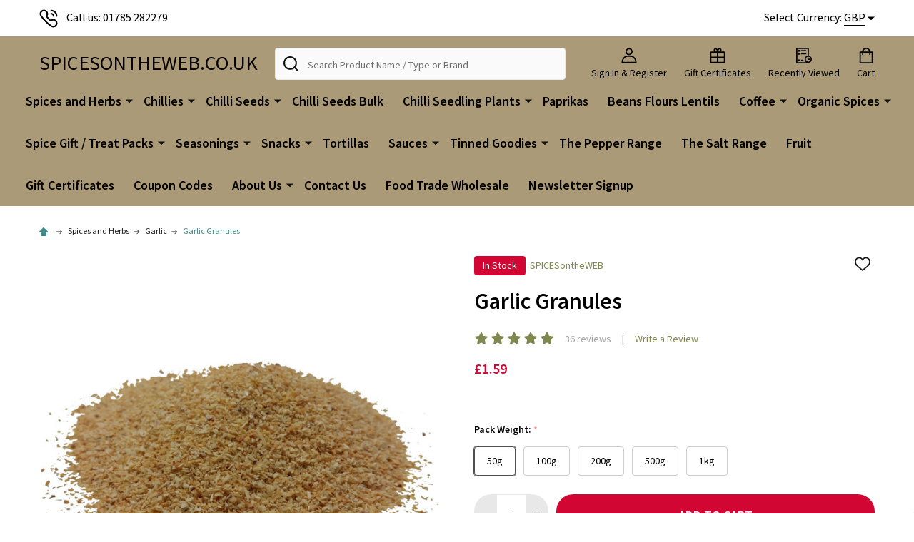

--- FILE ---
content_type: text/html; charset=UTF-8
request_url: https://spicesontheweb.co.uk/garlic-granules/
body_size: 28498
content:
    <!DOCTYPE html>
<html class="no-js" lang="en">
        <head>
        <title>Garlic Granules by SPICESontheWEB</title>
        <link rel="dns-prefetch preconnect" href="https://cdn11.bigcommerce.com/s-cg0adf" crossorigin><link rel="dns-prefetch preconnect" href="https://fonts.googleapis.com/" crossorigin><link rel="dns-prefetch preconnect" href="https://fonts.gstatic.com/" crossorigin>
        <meta property="product:price:amount" content="1.59" /><meta property="product:price:currency" content="GBP" /><meta property="og:rating" content="5" /><meta property="og:url" content="https://spicesontheweb.co.uk/garlic-granules/" /><meta property="og:site_name" content="SPICESontheWEB" /><meta name="keywords" content="garlicgranules,garlic,wheretobuygarlicgranules,driedgarlic,"><meta name="description" content="Buy Now Garlic Granules and add perfect flavour and texture to your seasonings and sauces"><link rel='canonical' href='https://spicesontheweb.co.uk/garlic-granules/' /><meta name='platform' content='bigcommerce.stencil' /><meta property="og:type" content="product" />
<meta property="og:title" content="Garlic Granules" />
<meta property="og:description" content="Buy Now Garlic Granules and add perfect flavour and texture to your seasonings and sauces" />
<meta property="og:image" content="https://cdn11.bigcommerce.com/s-cg0adf/products/352/images/655/Garlic_Granules__94059.1426069383.500.659.jpg?c=2" />
<meta property="og:availability" content="instock" />
<meta property="pinterest:richpins" content="enabled" />
        
         

        <link href="https://cdn11.bigcommerce.com/s-cg0adf/product_images/Flavicon.jpg?t=1470334344" rel="shortcut icon">
        <meta name="viewport" content="width=device-width, initial-scale=1">

        <script nonce="">
            document.documentElement.className = document.documentElement.className.replace('no-js', 'js');
        </script>

        <script nonce="">
    function browserSupportsAllFeatures() {
        return window.Promise
            && window.fetch
            && window.URL
            && window.URLSearchParams
            && window.WeakMap
            // object-fit support
            && ('objectFit' in document.documentElement.style);
    }

    function loadScript(src) {
        var js = document.createElement('script');
        js.nonce = '';
        js.src = src;
        js.onerror = function () {
            console.error('Failed to load polyfill script ' + src);
        };
        document.head.appendChild(js);
    }

    if (!browserSupportsAllFeatures()) {
        loadScript('https://cdn11.bigcommerce.com/s-cg0adf/stencil/ebea9c90-bca9-013d-06d6-62d41684522d/e/9c151310-c55b-0139-4de5-1af51cdd36d1/dist/theme-bundle.polyfills.js');
    }
</script>
<!-- preload polyfill -->
<script nonce="">!function(n){"use strict";n.loadCSS||(n.loadCSS=function(){});var o=loadCSS.relpreload={};if(o.support=function(){var e;try{e=n.document.createElement("link").relList.supports("preload")}catch(t){e=!1}return function(){return e}}(),o.bindMediaToggle=function(t){var e=t.media||"all";function a(){t.addEventListener?t.removeEventListener("load",a):t.attachEvent&&t.detachEvent("onload",a),t.setAttribute("onload",null),t.media=e}t.addEventListener?t.addEventListener("load",a):t.attachEvent&&t.attachEvent("onload",a),setTimeout(function(){t.rel="stylesheet",t.media="only x"}),setTimeout(a,3e3)},o.poly=function(){if(!o.support())for(var t=n.document.getElementsByTagName("link"),e=0;e<t.length;e++){var a=t[e];"preload"!==a.rel||"style"!==a.getAttribute("as")||a.getAttribute("data-loadcss")||(a.setAttribute("data-loadcss",!0),o.bindMediaToggle(a))}},!o.support()){o.poly();var t=n.setInterval(o.poly,500);n.addEventListener?n.addEventListener("load",function(){o.poly(),n.clearInterval(t)}):n.attachEvent&&n.attachEvent("onload",function(){o.poly(),n.clearInterval(t)})}"undefined"!=typeof exports?exports.loadCSS=loadCSS:n.loadCSS=loadCSS}("undefined"!=typeof global?global:this);</script>
        <script nonce="">window.consentManagerTranslations = `{"locale":"en","locales":{"consent_manager.data_collection_warning":"en","consent_manager.accept_all_cookies":"en","consent_manager.gdpr_settings":"en","consent_manager.data_collection_preferences":"en","consent_manager.manage_data_collection_preferences":"en","consent_manager.use_data_by_cookies":"en","consent_manager.data_categories_table":"en","consent_manager.allow":"en","consent_manager.accept":"en","consent_manager.deny":"en","consent_manager.dismiss":"en","consent_manager.reject_all":"en","consent_manager.category":"en","consent_manager.purpose":"en","consent_manager.functional_category":"en","consent_manager.functional_purpose":"en","consent_manager.analytics_category":"en","consent_manager.analytics_purpose":"en","consent_manager.targeting_category":"en","consent_manager.advertising_category":"en","consent_manager.advertising_purpose":"en","consent_manager.essential_category":"en","consent_manager.esential_purpose":"en","consent_manager.yes":"en","consent_manager.no":"en","consent_manager.not_available":"en","consent_manager.cancel":"en","consent_manager.save":"en","consent_manager.back_to_preferences":"en","consent_manager.close_without_changes":"en","consent_manager.unsaved_changes":"en","consent_manager.by_using":"en","consent_manager.agree_on_data_collection":"en","consent_manager.change_preferences":"en","consent_manager.cancel_dialog_title":"en","consent_manager.privacy_policy":"en","consent_manager.allow_category_tracking":"en","consent_manager.disallow_category_tracking":"en"},"translations":{"consent_manager.data_collection_warning":"We use cookies (and other similar technologies) to collect data to improve your shopping experience.","consent_manager.accept_all_cookies":"Accept All Cookies","consent_manager.gdpr_settings":"Settings","consent_manager.data_collection_preferences":"Website Data Collection Preferences","consent_manager.manage_data_collection_preferences":"Manage Website Data Collection Preferences","consent_manager.use_data_by_cookies":" uses data collected by cookies and JavaScript libraries to improve your shopping experience.","consent_manager.data_categories_table":"The table below outlines how we use this data by category. To opt out of a category of data collection, select 'No' and save your preferences.","consent_manager.allow":"Allow","consent_manager.accept":"Accept","consent_manager.deny":"Deny","consent_manager.dismiss":"Dismiss","consent_manager.reject_all":"Reject all","consent_manager.category":"Category","consent_manager.purpose":"Purpose","consent_manager.functional_category":"Functional","consent_manager.functional_purpose":"Enables enhanced functionality, such as videos and live chat. If you do not allow these, then some or all of these functions may not work properly.","consent_manager.analytics_category":"Analytics","consent_manager.analytics_purpose":"Provide statistical information on site usage, e.g., web analytics so we can improve this website over time.","consent_manager.targeting_category":"Targeting","consent_manager.advertising_category":"Advertising","consent_manager.advertising_purpose":"Used to create profiles or personalize content to enhance your shopping experience.","consent_manager.essential_category":"Essential","consent_manager.esential_purpose":"Essential for the site and any requested services to work, but do not perform any additional or secondary function.","consent_manager.yes":"Yes","consent_manager.no":"No","consent_manager.not_available":"N/A","consent_manager.cancel":"Cancel","consent_manager.save":"Save","consent_manager.back_to_preferences":"Back to Preferences","consent_manager.close_without_changes":"You have unsaved changes to your data collection preferences. Are you sure you want to close without saving?","consent_manager.unsaved_changes":"You have unsaved changes","consent_manager.by_using":"By using our website, you're agreeing to our","consent_manager.agree_on_data_collection":"By using our website, you're agreeing to the collection of data as described in our ","consent_manager.change_preferences":"You can change your preferences at any time","consent_manager.cancel_dialog_title":"Are you sure you want to cancel?","consent_manager.privacy_policy":"Privacy Policy","consent_manager.allow_category_tracking":"Allow [CATEGORY_NAME] tracking","consent_manager.disallow_category_tracking":"Disallow [CATEGORY_NAME] tracking"}}`;</script>

        <script nonce="">
            window.lazySizesConfig = window.lazySizesConfig || {};
            window.lazySizesConfig.loadMode = 1;
        </script>
        <script async src="https://cdn11.bigcommerce.com/s-cg0adf/stencil/ebea9c90-bca9-013d-06d6-62d41684522d/e/9c151310-c55b-0139-4de5-1af51cdd36d1/dist/theme-bundle.head_async.js" nonce=""></script>

            <link href="https://fonts.googleapis.com/css?family=Source+Sans+Pro:600,400,300&display=block" rel="stylesheet">
            <script async src="https://cdn11.bigcommerce.com/s-cg0adf/stencil/ebea9c90-bca9-013d-06d6-62d41684522d/e/9c151310-c55b-0139-4de5-1af51cdd36d1/dist/theme-bundle.font.js" nonce=""></script>
            <link data-stencil-stylesheet href="https://cdn11.bigcommerce.com/s-cg0adf/stencil/ebea9c90-bca9-013d-06d6-62d41684522d/e/9c151310-c55b-0139-4de5-1af51cdd36d1/css/theme-cf849560-cada-013e-ea49-7e3da8c058d4.css" rel="stylesheet">
            <!-- Start Tracking Code for analytics_googleanalytics4 -->

<script data-cfasync="false" src="https://cdn11.bigcommerce.com/shared/js/google_analytics4_bodl_subscribers-358423becf5d870b8b603a81de597c10f6bc7699.js" integrity="sha256-gtOfJ3Avc1pEE/hx6SKj/96cca7JvfqllWA9FTQJyfI=" crossorigin="anonymous"></script>
<script data-cfasync="false">
  (function () {
    window.dataLayer = window.dataLayer || [];

    function gtag(){
        dataLayer.push(arguments);
    }

    function initGA4(event) {
         function setupGtag() {
            function configureGtag() {
                gtag('js', new Date());
                gtag('set', 'developer_id.dMjk3Nj', true);
                gtag('config', 'G-Y3LQKK0N7D');
            }

            var script = document.createElement('script');

            script.src = 'https://www.googletagmanager.com/gtag/js?id=G-Y3LQKK0N7D';
            script.async = true;
            script.onload = configureGtag;

            document.head.appendChild(script);
        }

        setupGtag();

        if (typeof subscribeOnBodlEvents === 'function') {
            subscribeOnBodlEvents('G-Y3LQKK0N7D', false);
        }

        window.removeEventListener(event.type, initGA4);
    }

    

    var eventName = document.readyState === 'complete' ? 'consentScriptsLoaded' : 'DOMContentLoaded';
    window.addEventListener(eventName, initGA4, false);
  })()
</script>

<!-- End Tracking Code for analytics_googleanalytics4 -->

<!-- Start Tracking Code for analytics_siteverification -->

<meta name="google-site-verification" content="0Z1Y_F6ri24ICoq1O_OFYDKGsh-WOL876M0BbONUogE" />

<!-- End Tracking Code for analytics_siteverification -->

<!-- Start Tracking Code for analytics_visualwebsiteoptimizer -->

<style>
.productView-info-name--mpn, .productView-info-value--mpn {
    display: none !important;
}
</style>

<!-- End Tracking Code for analytics_visualwebsiteoptimizer -->


<script type="text/javascript" src="https://checkout-sdk.bigcommerce.com/v1/loader.js" defer ></script>
<script src="https://www.google.com/recaptcha/api.js" async defer></script>
<script type="text/javascript">
var BCData = {"product_attributes":{"sku":null,"upc":null,"mpn":"COTW - Garlic Granules50","gtin":null,"weight":null,"base":false,"image":null,"out_of_stock_behavior":"label_option","out_of_stock_message":"Sorry this is Out of Stock","available_modifier_values":[],"available_variant_values":[650,651,652,653,654],"in_stock_attributes":[650,651,652,653,654],"selected_attributes":{"254":650},"stock":null,"instock":true,"stock_message":null,"purchasable":true,"purchasing_message":null,"call_for_price_message":null,"price":{"with_tax":{"formatted":"\u00a31.59","value":1.59,"currency":"GBP"},"tax_label":"VAT"}}};
</script>

 <script data-cfasync="false" src="https://microapps.bigcommerce.com/bodl-events/1.9.4/index.js" integrity="sha256-Y0tDj1qsyiKBRibKllwV0ZJ1aFlGYaHHGl/oUFoXJ7Y=" nonce="" crossorigin="anonymous"></script>
 <script data-cfasync="false" nonce="">

 (function() {
    function decodeBase64(base64) {
       const text = atob(base64);
       const length = text.length;
       const bytes = new Uint8Array(length);
       for (let i = 0; i < length; i++) {
          bytes[i] = text.charCodeAt(i);
       }
       const decoder = new TextDecoder();
       return decoder.decode(bytes);
    }
    window.bodl = JSON.parse(decodeBase64("[base64]"));
 })()

 </script>

<script nonce="">
(function () {
    var xmlHttp = new XMLHttpRequest();

    xmlHttp.open('POST', 'https://bes.gcp.data.bigcommerce.com/nobot');
    xmlHttp.setRequestHeader('Content-Type', 'application/json');
    xmlHttp.send('{"store_id":"660753","timezone_offset":"1.0","timestamp":"2026-01-22T03:49:14.47265100Z","visit_id":"f895990d-90bc-43ea-87c3-3b9774abb99b","channel_id":1}');
})();
</script>

        


        
        
        
            
            
            
            
            
            
            
            
            
            
            
            
        
        <!-- snippet location htmlhead -->

         
    </head>
    <body class="csscolumns supermarket-layout--default
        supermarket-style--
        
        supermarket-pageType--product
        supermarket-page--pages-product
        
        
        
        
        
        
        " id="topOfPage">

        <!-- snippet location header -->

        <svg data-src="https://cdn11.bigcommerce.com/s-cg0adf/stencil/ebea9c90-bca9-013d-06d6-62d41684522d/e/9c151310-c55b-0139-4de5-1af51cdd36d1/img/icon-sprite.svg" class="icons-svg-sprite"></svg>

        <header class="header" role="banner" >

    <div class="beautify__topHeader">
        <div class="container">
            <div class="_contact">
                    <a href="tel:01785 282279"><svg class="icon"><use xlink:href="#icon-phone"></use></svg>Call us: 01785 282279</a>
            </div>
            <div class="_announce">
                <div data-content-region="header_top_announcement--global"></div>
            </div>
            <div class="_user">
                    <div class="_currency">
                        <a href="#" data-dropdown="topHeader-currency" aria-controls="topHeader-currency" aria-expanded="false">
                            <span class='_label'>Select Currency:&nbsp;</span><span class='_value'>GBP</span> <svg class="icon"><use xlink:href="#icon-caret-down"></use></svg>
                        </a>
                        <div class="dropdown-menu" id="topHeader-currency" data-dropdown-content aria-hidden="true" tabindex="-1">
                            <ul>
                                <li>
                                    <a href="https://spicesontheweb.co.uk/garlic-granules/?setCurrencyId=1">
                                            <strong>Pound Sterling (GBP)</strong>
                                    </a>
                                </li>
                                <li>
                                    <a href="https://spicesontheweb.co.uk/garlic-granules/?setCurrencyId=2">
                                            Euro (EUR)
                                    </a>
                                </li>
                                <li>
                                    <a href="https://spicesontheweb.co.uk/garlic-granules/?setCurrencyId=3">
                                            US Dollar (USD)
                                    </a>
                                </li>
                                <li>
                                    <a href="https://spicesontheweb.co.uk/garlic-granules/?setCurrencyId=4">
                                            SEK (SEK)
                                    </a>
                                </li>
                                <li>
                                    <a href="https://spicesontheweb.co.uk/garlic-granules/?setCurrencyId=5">
                                            Australian Dollar (AUD)
                                    </a>
                                </li>
                                <li>
                                    <a href="https://spicesontheweb.co.uk/garlic-granules/?setCurrencyId=8">
                                            Bosnia and Herzegovina Convertible Marka (BAM)
                                    </a>
                                </li>
                                <li>
                                    <a href="https://spicesontheweb.co.uk/garlic-granules/?setCurrencyId=9">
                                            Bulgaria Lev (BGN)
                                    </a>
                                </li>
                                <li>
                                    <a href="https://spicesontheweb.co.uk/garlic-granules/?setCurrencyId=10">
                                            Croatia Kuna (HRK)
                                    </a>
                                </li>
                                <li>
                                    <a href="https://spicesontheweb.co.uk/garlic-granules/?setCurrencyId=11">
                                            Czech Republic Koruna (CZK)
                                    </a>
                                </li>
                                <li>
                                    <a href="https://spicesontheweb.co.uk/garlic-granules/?setCurrencyId=12">
                                            Denmark Krone (DKK)
                                    </a>
                                </li>
                                <li>
                                    <a href="https://spicesontheweb.co.uk/garlic-granules/?setCurrencyId=13">
                                            Hungary Forint (HUF)
                                    </a>
                                </li>
                                <li>
                                    <a href="https://spicesontheweb.co.uk/garlic-granules/?setCurrencyId=14">
                                            Iceland Krona (ISK)
                                    </a>
                                </li>
                                <li>
                                    <a href="https://spicesontheweb.co.uk/garlic-granules/?setCurrencyId=16">
                                            New Zealand Dollar (NZD)
                                    </a>
                                </li>
                                <li>
                                    <a href="https://spicesontheweb.co.uk/garlic-granules/?setCurrencyId=17">
                                            Norway Krone (NOK)
                                    </a>
                                </li>
                                <li>
                                    <a href="https://spicesontheweb.co.uk/garlic-granules/?setCurrencyId=18">
                                            Poland Zloty (PLN)
                                    </a>
                                </li>
                                <li>
                                    <a href="https://spicesontheweb.co.uk/garlic-granules/?setCurrencyId=19">
                                            Romania New Leu (RON)
                                    </a>
                                </li>
                                <li>
                                    <a href="https://spicesontheweb.co.uk/garlic-granules/?setCurrencyId=21">
                                            Serbia Dinar (RSD)
                                    </a>
                                </li>
                                <li>
                                    <a href="https://spicesontheweb.co.uk/garlic-granules/?setCurrencyId=22">
                                            Switzerland Franc (CHF)
                                    </a>
                                </li>
                            </ul>
                        </div>
                    </div>
            </div>
        </div>
    </div>
    <div class="beautify__mainHeader _left">
        <div class="container">
                <div class="header-logo">
                    <a href="https://spicesontheweb.co.uk/" data-instantload='{"page":"home"}'>
        <span class="header-logo-text">SPICESontheWEB.co.uk</span>
</a>
                </div>

            <ul class="navUser-section">
                <li class="navUser-item navUser-item--phone">
                    <a class="navUser-action" href="tel:01785 282279" title="Call us: 01785 282279">
                        <svg class="icon"><use xlink:href="#icon-phone" /></svg>
                        <span class="_label">Call us: 01785 282279</span>
                    </a>
                </li>

                <li class="navUser-item navUser-item--account">
                        <a class="navUser-action" href="/login.php" title="Sign In&amp; Register">
                            <svg class="icon"><use xlink:href="#icon-account" /></svg>
                            <span class="_label">
                                Sign In
                                    &amp; Register
                            </span>
                        </a>
                </li>
            
            
                <li class="navUser-item navUser-item--compare">
                    <a class="navUser-action navUser-action--compare" href="/compare" title="Compare" data-compare-nav>
                        <svg class="icon"><use xlink:href="#icon-compare" /></svg>
                        <span class="_label">Compare <span class="countPill countPill--positive countPill--alt"></span></span>
                        
                    </a>
                </li>
                
                    <li class="navUser-item navUser-item--giftCert">
                        <a class="navUser-action navUser-action--giftCert" href="/giftcertificates.php" title="Gift Certificates">
                            <svg class="icon"><use xlink:href="#icon-gift" /></svg>
                            <span class="_label">Gift Certificates</span>
                        </a>
                    </li>

                <li class="navUser-item navUser-item--recentlyViewed">
                    <a class="navUser-action navUser-action--recentlyViewed" href="#recently-viewed" data-dropdown="recently-viewed-dropdown" data-options="align:right" title="Recently Viewed" style="display:none">
                        <svg class="icon"><use xlink:href="#icon-recent-list" /></svg>
                        <span class="_label">Recently Viewed</span>
                    </a>
                    <div class="dropdown-menu" id="recently-viewed-dropdown" data-dropdown-content aria-hidden="true"></div>
                </li>
            
                <li class="navUser-item navUser-item--cart">
                    <a
                        class="navUser-action navUser-action--cart"
                        data-cart-preview
                        data-dropdown="cart-preview-dropdown"
                        data-options="align:right"
                        href="/cart.php"
                        title="Cart">
                        <svg class="icon"><use xlink:href="#icon-cart" /></svg>
                        <span class="_label">Cart</span> <span class="countPill cart-quantity"></span>
                    </a>
                    <div class="dropdown-menu" id="cart-preview-dropdown" data-dropdown-content aria-hidden="true"></div>
                </li>
            </ul>

            <div class="_searchBar">
                <a href="#" class="mobileMenu-toggle" data-mobile-menu-toggle="menu">
                    <span class="mobileMenu-toggleIcon"><span class="_icon"></span></span>
                    <span class="_label">Menu</span>
                </a>
                <div class="beautify__quickSearch is-open" data-prevent-quick-search-close>
    <!-- snippet location forms_search -->
    <form class="form" action="/search.php">
        <fieldset class="form-fieldset">
            <div class="form-field">
                <label class="is-srOnly" for="search_query">Search</label>
                <div class="form-prefixPostfix">
                    <input class="form-input" data-search-quick name="search_query" id="search_query" data-error-message="Search field cannot be empty." placeholder="Search Product Name / Type or Brand" autocomplete="off">
                    <button type="button" class="button _close" data-quick-search-close><svg class="icon"><use xlink:href="#icon-close"></use></svg><span class="sr-only">Close</span></button>
                    <svg class="icon _searchIcon"><use xlink:href="#icon-bs-search"></use></svg>
                </div>
            </div>
        </fieldset>
    </form>
</div>
            </div>

        </div>
    </div>

    <div class="navPages-container-overlay"></div>
    <div class="navPages-container" id="menu" data-menu>
        <div class="navPages-container-header">
            <span class="_heading">Menu</span>
            <a href="#" class="mobileMenu-toggle" data-mobile-menu-toggle="menu" title="Close"><span class="mobileMenu-toggleIcon"><span class="_icon"></span></span></a>
        </div>
        <div class="container" id="bf-fix-menu-mobile">
            <nav class="navPages">

        <ul class="beautify__welcome">
            <li class="_item">
                <a class="_action" href="/login.php">Sign In</a>
                    <a class="_action" href="/login.php?action=create_account">Register</a>
            </li>
        </ul>


    <ul class="navPages-list">
                    <li class="navPages-item">
                        <a class="navPages-action-toggle" href="#"
    data-collapsible="navPages-234">
    <span class="_more">More <svg class="icon"><use xlink:href="#icon-add"></use></svg></span>
    <span class="_less">Less <svg class="icon"><use xlink:href="#icon-remove"></use></svg></span>
</a>
<a class="navPages-action has-subMenu " href="https://spicesontheweb.co.uk/spices-and-herbs"
    href="https://spicesontheweb.co.uk/spices-and-herbs"
    data-instantload
    
>Spices and Herbs</a>
<a class="navPages-action-toggle-desktop" href="#" data-collapsible="navPages-234" title="More"><svg class="icon"><use xlink:href="#icon-caret-down"></use></svg></a>
<div class="navPage-subMenu
    " id="navPages-234">
    <ul class="navPage-subMenu-list">
            <!-- 0 -->
            <li class="navPage-subMenu-item">
                    <a class="navPage-subMenu-action" href="https://spicesontheweb.co.uk/categories/spices-and-herbs/annatto-seeds.html" data-instantload >Annatto Seeds</a>
            </li>
            <!-- 1 -->
            <li class="navPage-subMenu-item">
                    <a class="navPage-subMenu-action" href="https://spicesontheweb.co.uk/allspice" data-instantload >Allspice</a>
            </li>
            <!-- 2 -->
            <li class="navPage-subMenu-item">
                    <a class="navPage-subMenu-action" href="https://spicesontheweb.co.uk/categories/spices-and-herbs/aniseeds.html" data-instantload >Aniseeds</a>
            </li>
            <!-- 3 -->
            <li class="navPage-subMenu-item">
                    <a class="navPage-subMenu-action" href="https://spicesontheweb.co.uk/arrowroot-st-vincents" data-instantload >Arrowroot St Vincents</a>
            </li>
            <!-- 4 -->
            <li class="navPage-subMenu-item">
                    <a class="navPage-subMenu-action" href="https://spicesontheweb.co.uk/categories/spices-and-herbs/pure-asafoetida.html" data-instantload >Asafoetida</a>
            </li>
            <!-- 5 -->
            <li class="navPage-subMenu-item">
                    <a class="navPage-subMenu-action" href="https://spicesontheweb.co.uk/basil" data-instantload >Basil</a>
            </li>
            <!-- 6 -->
            <li class="navPage-subMenu-item">
                    <a class="navPage-subMenu-action" href="https://spicesontheweb.co.uk/bay-leaves" data-instantload >Bay Leaves</a>
            </li>
            <!-- 7 -->
            <li class="navPage-subMenu-item">
                    <a class="navPage-subMenu-action" href="https://spicesontheweb.co.uk/beetroot-powder" data-instantload >Beetroot Powder</a>
            </li>
            <!-- 8 -->
            <li class="navPage-subMenu-item">
                    <a class="navPage-subMenu-action" href="https://spicesontheweb.co.uk/caraway" data-instantload >Caraway</a>
            </li>
            <!-- 9 -->
            <li class="navPage-subMenu-item">
                    <a class="navPage-subMenu-action" href="https://spicesontheweb.co.uk/cardamom" data-instantload >Cardamom</a>
            </li>
            <!-- 10 -->
            <li class="navPage-subMenu-item">
                    <a class="navPage-subMenu-action" href="https://spicesontheweb.co.uk/celery-celeriac" data-instantload >Celery - Celeriac</a>
            </li>
            <!-- 11 -->
            <li class="navPage-subMenu-item">
                    <a class="navPage-subMenu-action" href="https://spicesontheweb.co.uk/categories/spices-and-herbs/chervil-herb.html" data-instantload >Chervil Herb</a>
            </li>
            <!-- 12 -->
            <li class="navPage-subMenu-item">
                    <a class="navPage-subMenu-action" href="https://spicesontheweb.co.uk/categories/spices-and-herbs/chia.html" data-instantload >Chia</a>
            </li>
            <!-- 13 -->
            <li class="navPage-subMenu-item">
                    <a class="navPage-subMenu-action" href="https://spicesontheweb.co.uk/categories/spices-and-herbs/chilli.html" data-instantload >Chilli</a>
            </li>
            <!-- 14 -->
            <li class="navPage-subMenu-item">
                    <a class="navPage-subMenu-action" href="https://spicesontheweb.co.uk/categories/spices-and-herbs/chives-herb.html" data-instantload >Chives Herb</a>
            </li>
            <!-- 15 -->
            <li class="navPage-subMenu-item">
                    <a class="navPage-subMenu-action" href="https://spicesontheweb.co.uk/cinnamon" data-instantload >Cinnamon </a>
            </li>
            <!-- 16 -->
            <li class="navPage-subMenu-item">
                    <a class="navPage-subMenu-action" href="https://spicesontheweb.co.uk/cloves" data-instantload >Cloves</a>
            </li>
            <!-- 17 -->
            <li class="navPage-subMenu-item">
                    <a class="navPage-subMenu-action" href="https://spicesontheweb.co.uk/coconut" data-instantload >Coconut</a>
            </li>
            <!-- 18 -->
            <li class="navPage-subMenu-item">
                    <a class="navPage-subMenu-action" href="https://spicesontheweb.co.uk/coriander-cilantro" data-instantload >Coriander / Cilantro</a>
            </li>
            <!-- 19 -->
            <li class="navPage-subMenu-item">
                    <a class="navPage-subMenu-action" href="https://spicesontheweb.co.uk/cumin" data-instantload >Cumin</a>
            </li>
            <!-- 20 -->
            <li class="navPage-subMenu-item">
                    <a class="navPage-subMenu-action" href="https://spicesontheweb.co.uk/curry-leaves" data-instantload >Curry Leaves</a>
            </li>
            <!-- 21 -->
            <li class="navPage-subMenu-item">
                    <a class="navPage-subMenu-action" href="https://spicesontheweb.co.uk/categories/spices-and-herbs/dill.html" data-instantload >Dill</a>
            </li>
            <!-- 22 -->
            <li class="navPage-subMenu-item">
                    <a class="navPage-subMenu-action" href="https://spicesontheweb.co.uk/epazote" data-instantload >Epazote</a>
            </li>
            <!-- 23 -->
            <li class="navPage-subMenu-item">
                    <a class="navPage-subMenu-action" href="https://spicesontheweb.co.uk/fennel" data-instantload >Fennel</a>
            </li>
            <!-- 24 -->
            <li class="navPage-subMenu-item">
                    <a class="navPage-subMenu-action" href="https://spicesontheweb.co.uk/fenugreek" data-instantload >Fenugreek</a>
            </li>
            <!-- 25 -->
            <li class="navPage-subMenu-item">
                    <a class="navPage-subMenu-action" href="https://spicesontheweb.co.uk/flowers-edible" data-instantload >Flowers - Edible</a>
            </li>
            <!-- 26 -->
            <li class="navPage-subMenu-item">
                    <a class="navPage-subMenu-action" href="https://spicesontheweb.co.uk/categories/spices-and-herbs/garam-masala-chinese-5-spice.html" data-instantload >Garam Masala / Chinese 5 Spice</a>
            </li>
            <!-- 27 -->
            <li class="navPage-subMenu-item">
                    <a class="navPage-subMenu-action" href="https://spicesontheweb.co.uk/garlic" data-instantload >Garlic</a>
            </li>
            <!-- 28 -->
            <li class="navPage-subMenu-item">
                    <a class="navPage-subMenu-action" href="https://spicesontheweb.co.uk/categories/spices-and-herbs/ginger-galangal.html" data-instantload >Ginger &amp; Galangal</a>
            </li>
            <!-- 29 -->
            <li class="navPage-subMenu-item">
                    <a class="navPage-subMenu-action" href="https://spicesontheweb.co.uk/golden-linseed-flax-seed" data-instantload >Golden Linseed - Flax Seed</a>
            </li>
            <!-- 30 -->
            <li class="navPage-subMenu-item">
                    <a class="navPage-subMenu-action" href="https://spicesontheweb.co.uk/categories/spices-and-herbs/herbs-and-leaves.html" data-instantload >Herbs - Leaves &amp; Blends</a>
            </li>
            <!-- 31 -->
            <li class="navPage-subMenu-item">
                    <a class="navPage-subMenu-action" href="https://spicesontheweb.co.uk/horseradish" data-instantload >Horseradish</a>
            </li>
            <!-- 32 -->
            <li class="navPage-subMenu-item">
                    <a class="navPage-subMenu-action" href="https://spicesontheweb.co.uk/categories/spices-and-herbs/juniper.html" data-instantload >Juniper</a>
            </li>
            <!-- 33 -->
            <li class="navPage-subMenu-item">
                    <a class="navPage-subMenu-action" href="https://spicesontheweb.co.uk/lemon" data-instantload >Lemons &amp; Oranges</a>
            </li>
            <!-- 34 -->
            <li class="navPage-subMenu-item">
                    <a class="navPage-subMenu-action" href="https://spicesontheweb.co.uk/lime-leaves" data-instantload >Lime Leaves</a>
            </li>
            <!-- 35 -->
            <li class="navPage-subMenu-item">
                    <a class="navPage-subMenu-action" href="https://spicesontheweb.co.uk/liquorice" data-instantload >Liquorice</a>
            </li>
            <!-- 36 -->
            <li class="navPage-subMenu-item">
                    <a class="navPage-subMenu-action" href="https://spicesontheweb.co.uk/lemon-grass" data-instantload >Lemon Grass</a>
            </li>
            <!-- 37 -->
            <li class="navPage-subMenu-item">
                    <a class="navPage-subMenu-action" href="https://spicesontheweb.co.uk/lovage-seeds-ajowan" data-instantload >Lovage Seeds - Ajowan</a>
            </li>
            <!-- 38 -->
            <li class="navPage-subMenu-item">
                    <a class="navPage-subMenu-action" href="https://spicesontheweb.co.uk/categories/spices-and-herbs/marjoram-herb.html" data-instantload >Marjoram Herb</a>
            </li>
            <!-- 39 -->
            <li class="navPage-subMenu-item">
                    <a class="navPage-subMenu-action" href="https://spicesontheweb.co.uk/mango-powder" data-instantload >Mango Powder</a>
            </li>
            <!-- 40 -->
            <li class="navPage-subMenu-item">
                    <a class="navPage-subMenu-action" href="https://spicesontheweb.co.uk/categories/spices-and-herbs/mint.html" data-instantload >Mint</a>
            </li>
            <!-- 41 -->
            <li class="navPage-subMenu-item">
                    <a class="navPage-subMenu-action" href="https://spicesontheweb.co.uk/mushrooms-dried" data-instantload >Mushrooms Dried</a>
            </li>
            <!-- 42 -->
            <li class="navPage-subMenu-item">
                    <a class="navPage-subMenu-action" href="https://spicesontheweb.co.uk/mustard" data-instantload >Mustard</a>
            </li>
            <!-- 43 -->
            <li class="navPage-subMenu-item">
                    <a class="navPage-subMenu-action" href="https://spicesontheweb.co.uk/nigella-seeds" data-instantload >Nigella Seeds</a>
            </li>
            <!-- 44 -->
            <li class="navPage-subMenu-item">
                    <a class="navPage-subMenu-action" href="https://spicesontheweb.co.uk/nutmeg" data-instantload >Nutmeg &amp; Mace</a>
            </li>
            <!-- 45 -->
            <li class="navPage-subMenu-item">
                    <a class="navPage-subMenu-action" href="https://spicesontheweb.co.uk/categories/spices-and-herbs/olives.html" data-instantload >Olives</a>
            </li>
            <!-- 46 -->
            <li class="navPage-subMenu-item">
                    <a class="navPage-subMenu-action" href="https://spicesontheweb.co.uk/orange" data-instantload >Orange</a>
            </li>
            <!-- 47 -->
            <li class="navPage-subMenu-item">
                    <a class="navPage-subMenu-action" href="https://spicesontheweb.co.uk/oregano" data-instantload >Oregano</a>
            </li>
            <!-- 48 -->
            <li class="navPage-subMenu-item">
                    <a class="navPage-subMenu-action" href="https://spicesontheweb.co.uk/categories/spices-and-herbs/organic-spices-and-herbs.html" data-instantload >Organic Spices and Herbs</a>
            </li>
            <!-- 49 -->
            <li class="navPage-subMenu-item">
                    <a class="navPage-subMenu-action" href="https://spicesontheweb.co.uk/onion" data-instantload >Onion</a>
            </li>
            <!-- 50 -->
            <li class="navPage-subMenu-item">
                    <a class="navPage-subMenu-action" href="https://spicesontheweb.co.uk/categories/spices-and-herbs/paprika.html" data-instantload >Paprika</a>
            </li>
            <!-- 51 -->
            <li class="navPage-subMenu-item">
                    <a class="navPage-subMenu-action" href="https://spicesontheweb.co.uk/parsley" data-instantload >Parsley</a>
            </li>
            <!-- 52 -->
            <li class="navPage-subMenu-item">
                    <a class="navPage-subMenu-action" href="https://spicesontheweb.co.uk/categories/spices-and-herbs/peppercorns.html" data-instantload >Peppercorns</a>
            </li>
            <!-- 53 -->
            <li class="navPage-subMenu-item">
                    <a class="navPage-subMenu-action" href="https://spicesontheweb.co.uk/pickling-spice" data-instantload >Pickling Spice</a>
            </li>
            <!-- 54 -->
            <li class="navPage-subMenu-item">
                    <a class="navPage-subMenu-action" href="https://spicesontheweb.co.uk/categories/spices-and-herbs/poppy.html" data-instantload >Poppy</a>
            </li>
            <!-- 55 -->
            <li class="navPage-subMenu-item">
                    <a class="navPage-subMenu-action" href="https://spicesontheweb.co.uk/categories/spices-and-herbs/rosemary-leaf.html" data-instantload >Rosemary Leaf</a>
            </li>
            <!-- 56 -->
            <li class="navPage-subMenu-item">
                    <a class="navPage-subMenu-action" href="https://spicesontheweb.co.uk/categories/spices-and-herbs/saffron.html" data-instantload >Saffron</a>
            </li>
            <!-- 57 -->
            <li class="navPage-subMenu-item">
                    <a class="navPage-subMenu-action" href="https://spicesontheweb.co.uk/categories/spices-and-herbs/sage-leaf.html" data-instantload >Sage Leaf</a>
            </li>
            <!-- 58 -->
            <li class="navPage-subMenu-item">
                    <a class="navPage-subMenu-action" href="https://spicesontheweb.co.uk/salt" data-instantload >Salt</a>
            </li>
            <!-- 59 -->
            <li class="navPage-subMenu-item">
                    <a class="navPage-subMenu-action" href="https://spicesontheweb.co.uk/categories/spices-and-herbs/savory.html" data-instantload >Savory</a>
            </li>
            <!-- 60 -->
            <li class="navPage-subMenu-item">
                    <a class="navPage-subMenu-action" href="https://spicesontheweb.co.uk/sesame-seeds" data-instantload >Sesame Seeds</a>
            </li>
            <!-- 61 -->
            <li class="navPage-subMenu-item">
                    <a class="navPage-subMenu-action" href="https://spicesontheweb.co.uk/categories/seed-collection.html" data-instantload >Seed Collection</a>
            </li>
            <!-- 62 -->
            <li class="navPage-subMenu-item">
                    <a class="navPage-subMenu-action" href="https://spicesontheweb.co.uk/star-anise" data-instantload >Star Anise</a>
            </li>
            <!-- 63 -->
            <li class="navPage-subMenu-item">
                    <a class="navPage-subMenu-action" href="https://spicesontheweb.co.uk/categories/spices-and-herbs/sugars.html" data-instantload >Sugars</a>
            </li>
            <!-- 64 -->
            <li class="navPage-subMenu-item">
                    <a class="navPage-subMenu-action" href="https://spicesontheweb.co.uk/sumac" data-instantload >Sumac</a>
            </li>
            <!-- 65 -->
            <li class="navPage-subMenu-item">
                    <a class="navPage-subMenu-action" href="https://spicesontheweb.co.uk/tarragon" data-instantload >Tarragon</a>
            </li>
            <!-- 66 -->
            <li class="navPage-subMenu-item">
                    <a class="navPage-subMenu-action" href="https://spicesontheweb.co.uk/categories/spices-and-herbs/tamarind.html" data-instantload >Tamarind</a>
            </li>
            <!-- 67 -->
            <li class="navPage-subMenu-item">
                    <a class="navPage-subMenu-action" href="https://spicesontheweb.co.uk/thyme" data-instantload >Thyme</a>
            </li>
            <!-- 68 -->
            <li class="navPage-subMenu-item">
                    <a class="navPage-subMenu-action" href="https://spicesontheweb.co.uk/tomato" data-instantload >Tomato</a>
            </li>
            <!-- 69 -->
            <li class="navPage-subMenu-item">
                    <a class="navPage-subMenu-action" href="https://spicesontheweb.co.uk/turmeric-ground" data-instantload >Turmeric Ground</a>
            </li>
            <!-- 70 -->
            <li class="navPage-subMenu-item">
                    <a class="navPage-subMenu-action" href="https://spicesontheweb.co.uk/vanilla" data-instantload >Vanilla</a>
            </li>
    </ul>
</div>
                    </li>
                    <li class="navPages-item">
                        <a class="navPages-action-toggle" href="#"
    data-collapsible="navPages-18">
    <span class="_more">More <svg class="icon"><use xlink:href="#icon-add"></use></svg></span>
    <span class="_less">Less <svg class="icon"><use xlink:href="#icon-remove"></use></svg></span>
</a>
<a class="navPages-action has-subMenu " href="https://spicesontheweb.co.uk/chillies"
    href="https://spicesontheweb.co.uk/chillies"
    data-instantload
    
>Chillies</a>
<a class="navPages-action-toggle-desktop" href="#" data-collapsible="navPages-18" title="More"><svg class="icon"><use xlink:href="#icon-caret-down"></use></svg></a>
<div class="navPage-subMenu
    " id="navPages-18">
    <ul class="navPage-subMenu-list">
            <!-- 71 -->
            <li class="navPage-subMenu-item">
                    <a class="navPage-subMenu-action" href="https://spicesontheweb.co.uk/categories/chillies/chilli-types.html" data-instantload >Chilli by Name</a>
            </li>
            <!-- 72 -->
            <li class="navPage-subMenu-item">
                    <a class="navPage-subMenu-action" href="https://spicesontheweb.co.uk/categories/chillies/chilli-whole.html" data-instantload >Chilli Whole</a>
            </li>
            <!-- 73 -->
            <li class="navPage-subMenu-item">
                    <a class="navPage-subMenu-action" href="https://spicesontheweb.co.uk/chilli-powders" data-instantload >Chilli Powders</a>
            </li>
            <!-- 74 -->
            <li class="navPage-subMenu-item">
                    <a class="navPage-subMenu-action" href="https://spicesontheweb.co.uk/chilli-flakes" data-instantload >Chilli Flakes</a>
            </li>
            <!-- 75 -->
            <li class="navPage-subMenu-item">
                    <a class="navPage-subMenu-action" href="https://spicesontheweb.co.uk/chilli-extracts" data-instantload >Chilli Extracts</a>
            </li>
            <!-- 76 -->
            <li class="navPage-subMenu-item">
                    <a class="navPage-subMenu-action" href="https://spicesontheweb.co.uk/categories/chillies/chilli-mashes.html" data-instantload >Chilli Mashes</a>
            </li>
            <!-- 77 -->
            <li class="navPage-subMenu-item">
                    <a class="navPage-subMenu-action" href="https://spicesontheweb.co.uk/categories/chillies/chilli-pastes.html" data-instantload >Chilli Pastes</a>
            </li>
            <!-- 78 -->
            <li class="navPage-subMenu-item">
                    <a class="navPage-subMenu-action" href="https://spicesontheweb.co.uk/chilli-by-heat-scale" data-instantload >Chilli By Heat Scale</a>
            </li>
            <!-- 79 -->
            <li class="navPage-subMenu-item">
                    <a class="navPage-subMenu-action" href="https://spicesontheweb.co.uk/categories/chillies/chilli-chocolate.html" data-instantload >Chilli Chocolate</a>
            </li>
            <!-- 80 -->
            <li class="navPage-subMenu-item">
                    <a class="navPage-subMenu-action" href="https://spicesontheweb.co.uk/chilli-by-origin" data-instantload >Chilli By Origin</a>
            </li>
    </ul>
</div>
                    </li>
                    <li class="navPages-item">
                        <a class="navPages-action-toggle" href="#"
    data-collapsible="navPages-116">
    <span class="_more">More <svg class="icon"><use xlink:href="#icon-add"></use></svg></span>
    <span class="_less">Less <svg class="icon"><use xlink:href="#icon-remove"></use></svg></span>
</a>
<a class="navPages-action has-subMenu " href="https://spicesontheweb.co.uk/chilli-seeds"
    href="https://spicesontheweb.co.uk/chilli-seeds"
    data-instantload
    
>Chilli Seeds</a>
<a class="navPages-action-toggle-desktop" href="#" data-collapsible="navPages-116" title="More"><svg class="icon"><use xlink:href="#icon-caret-down"></use></svg></a>
<div class="navPage-subMenu
    " id="navPages-116">
    <ul class="navPage-subMenu-list">
            <!-- 81 -->
            <li class="navPage-subMenu-item">
                    <a class="navPage-subMenu-action" href="https://spicesontheweb.co.uk/a-z-chilli-seeds" data-instantload >A-Z Chilli Seeds</a>
            </li>
            <!-- 82 -->
            <li class="navPage-subMenu-item">
                    <a class="navPage-subMenu-action" href="https://spicesontheweb.co.uk/categories/chillies/chilli-seeds/sweet-pepper-seeds.html" data-instantload >Sweet Pepper Seeds</a>
            </li>
            <!-- 83 -->
            <li class="navPage-subMenu-item">
                    <a class="navPage-subMenu-action" href="https://spicesontheweb.co.uk/categories/chillies/chilli-seeds/heat-level-chilli-seeds.html" data-instantload >Heat Level Chilli Seeds</a>
            </li>
            <!-- 84 -->
            <li class="navPage-subMenu-item">
                    <a class="navPage-subMenu-action" href="https://spicesontheweb.co.uk/chilli-genus" data-instantload >Chilli Genus</a>
            </li>
            <!-- 85 -->
            <li class="navPage-subMenu-item">
                    <a class="navPage-subMenu-action" href="https://spicesontheweb.co.uk/chilli-seeds-by-origin" data-instantload >Chilli Seeds by Origin</a>
            </li>
    </ul>
</div>
                    </li>
                    <li class="navPages-item">
                        <a class="navPages-action" href="https://spicesontheweb.co.uk/categories/chilli-seeds-bulk.html" data-instantload >Chilli Seeds Bulk</a>
                    </li>
                    <li class="navPages-item">
                        <a class="navPages-action-toggle" href="#"
    data-collapsible="navPages-386">
    <span class="_more">More <svg class="icon"><use xlink:href="#icon-add"></use></svg></span>
    <span class="_less">Less <svg class="icon"><use xlink:href="#icon-remove"></use></svg></span>
</a>
<a class="navPages-action has-subMenu " href="https://spicesontheweb.co.uk/chilli-seedling-plants"
    href="https://spicesontheweb.co.uk/chilli-seedling-plants"
    data-instantload
    
>Chilli Seedling Plants </a>
<a class="navPages-action-toggle-desktop" href="#" data-collapsible="navPages-386" title="More"><svg class="icon"><use xlink:href="#icon-caret-down"></use></svg></a>
<div class="navPage-subMenu
    " id="navPages-386">
    <ul class="navPage-subMenu-list">
            <!-- 86 -->
            <li class="navPage-subMenu-item">
                    <a class="navPage-subMenu-action" href="https://spicesontheweb.co.uk/categories/chilli-seedling-plants/9cm-chilli-plants.html" data-instantload >9cm Chilli Plants</a>
            </li>
            <!-- 87 -->
            <li class="navPage-subMenu-item">
                    <a class="navPage-subMenu-action" href="https://spicesontheweb.co.uk/single-chilli-seedling-plants" data-instantload >Single Chilli Seedling Plants</a>
            </li>
            <!-- 88 -->
            <li class="navPage-subMenu-item">
                    <a class="navPage-subMenu-action" href="https://spicesontheweb.co.uk/pre-packed-chilli-seedling-plants" data-instantload >Pre Packed Chilli Seedling Plants</a>
            </li>
            <!-- 89 -->
            <li class="navPage-subMenu-item">
                    <a class="navPage-subMenu-action" href="https://spicesontheweb.co.uk/categories/chillies/chilli-seedling-plants/heat-level-of-chilli-seedling-plants.html" data-instantload >Heat Level of Chilli Seedling Plants</a>
            </li>
    </ul>
</div>
                    </li>
                    <li class="navPages-item">
                        <a class="navPages-action" href="https://spicesontheweb.co.uk/categories/spices-and-herbs/paprikas.html" data-instantload >Paprikas</a>
                    </li>
                    <li class="navPages-item">
                        <a class="navPages-action" href="https://spicesontheweb.co.uk/categories/spices-and-herbs/beans-flours-lentils.html" data-instantload >Beans Flours Lentils</a>
                    </li>
                    <li class="navPages-item">
                        <a class="navPages-action-toggle" href="#"
    data-collapsible="navPages-523">
    <span class="_more">More <svg class="icon"><use xlink:href="#icon-add"></use></svg></span>
    <span class="_less">Less <svg class="icon"><use xlink:href="#icon-remove"></use></svg></span>
</a>
<a class="navPages-action has-subMenu " href="https://spicesontheweb.co.uk/categories/coffee.html/"
    href="https://spicesontheweb.co.uk/categories/coffee.html/"
    data-instantload
    
>Coffee</a>
<a class="navPages-action-toggle-desktop" href="#" data-collapsible="navPages-523" title="More"><svg class="icon"><use xlink:href="#icon-caret-down"></use></svg></a>
<div class="navPage-subMenu
    " id="navPages-523">
    <ul class="navPage-subMenu-list">
            <!-- 90 -->
            <li class="navPage-subMenu-item">
                    <a class="navPage-subMenu-action" href="https://spicesontheweb.co.uk/categories/coffee/signature-blends.html/" data-instantload >Signature Blends</a>
            </li>
            <!-- 91 -->
            <li class="navPage-subMenu-item">
                    <a class="navPage-subMenu-action" href="https://spicesontheweb.co.uk/categories/coffee/bolivia-coffee.html/" data-instantload >Bolivia Coffee</a>
            </li>
            <!-- 92 -->
            <li class="navPage-subMenu-item">
                    <a class="navPage-subMenu-action" href="https://spicesontheweb.co.uk/categories/coffee/brazil-coffee.html" data-instantload >Brazil Coffee</a>
            </li>
            <!-- 93 -->
            <li class="navPage-subMenu-item">
                    <a class="navPage-subMenu-action" href="https://spicesontheweb.co.uk/categories/coffee/costa-rica-coffee.html/" data-instantload >Costa Rica Coffee</a>
            </li>
            <!-- 94 -->
            <li class="navPage-subMenu-item">
                    <a class="navPage-subMenu-action" href="https://spicesontheweb.co.uk/categories/coffee/decaff-coffee.html" data-instantload >DeCaff Coffee</a>
            </li>
            <!-- 95 -->
            <li class="navPage-subMenu-item">
                    <a class="navPage-subMenu-action" href="https://spicesontheweb.co.uk/categories/coffee/el-salvador-coffee.html/" data-instantload >El Salvador Coffee</a>
            </li>
            <!-- 96 -->
            <li class="navPage-subMenu-item">
                    <a class="navPage-subMenu-action" href="https://spicesontheweb.co.uk/categories/coffee/ethiopia-coffee.html/" data-instantload >Ethiopia Coffee</a>
            </li>
            <!-- 97 -->
            <li class="navPage-subMenu-item">
                    <a class="navPage-subMenu-action" href="https://spicesontheweb.co.uk/categories/coffee/guatemala-coffee.html/" data-instantload >Guatemala Coffee</a>
            </li>
            <!-- 98 -->
            <li class="navPage-subMenu-item">
                    <a class="navPage-subMenu-action" href="https://spicesontheweb.co.uk/categories/coffee/nicaragua-coffee.html/" data-instantload >Nicaragua Coffee</a>
            </li>
            <!-- 99 -->
            <li class="navPage-subMenu-item">
                    <a class="navPage-subMenu-action" href="https://spicesontheweb.co.uk/categories/coffee/peru-coffee.html" data-instantload >Peru Coffee</a>
            </li>
    </ul>
</div>
                    </li>
                    <li class="navPages-item">
                        <a class="navPages-action-toggle" href="#"
    data-collapsible="navPages-476">
    <span class="_more">More <svg class="icon"><use xlink:href="#icon-add"></use></svg></span>
    <span class="_less">Less <svg class="icon"><use xlink:href="#icon-remove"></use></svg></span>
</a>
<a class="navPages-action has-subMenu " href="https://spicesontheweb.co.uk/categories/organic-spices.html"
    href="https://spicesontheweb.co.uk/categories/organic-spices.html"
    data-instantload
    
>Organic Spices</a>
<a class="navPages-action-toggle-desktop" href="#" data-collapsible="navPages-476" title="More"><svg class="icon"><use xlink:href="#icon-caret-down"></use></svg></a>
<div class="navPage-subMenu
    " id="navPages-476">
    <ul class="navPage-subMenu-list">
            <!-- 100 -->
            <li class="navPage-subMenu-item">
                    <a class="navPage-subMenu-action" href="https://spicesontheweb.co.uk/categories/organic-spices/organic-seasonings.html" data-instantload >Organic Seasonings</a>
            </li>
    </ul>
</div>
                    </li>
                    <li class="navPages-item">
                        <a class="navPages-action-toggle" href="#"
    data-collapsible="navPages-31">
    <span class="_more">More <svg class="icon"><use xlink:href="#icon-add"></use></svg></span>
    <span class="_less">Less <svg class="icon"><use xlink:href="#icon-remove"></use></svg></span>
</a>
<a class="navPages-action has-subMenu " href="https://spicesontheweb.co.uk/spice-gift-treat-packs"
    href="https://spicesontheweb.co.uk/spice-gift-treat-packs"
    data-instantload
    
>Spice Gift / Treat Packs</a>
<a class="navPages-action-toggle-desktop" href="#" data-collapsible="navPages-31" title="More"><svg class="icon"><use xlink:href="#icon-caret-down"></use></svg></a>
<div class="navPage-subMenu
    " id="navPages-31">
    <ul class="navPage-subMenu-list">
            <!-- 101 -->
            <li class="navPage-subMenu-item">
                    <a class="navPage-subMenu-action" href="https://spicesontheweb.co.uk/indian-spice-pack" data-instantload >Indian Spice Pack</a>
            </li>
            <!-- 102 -->
            <li class="navPage-subMenu-item">
                    <a class="navPage-subMenu-action" href="https://spicesontheweb.co.uk/chilli-con-carne-pack" data-instantload >Chilli Con Carne Pack</a>
            </li>
            <!-- 103 -->
            <li class="navPage-subMenu-item">
                    <a class="navPage-subMenu-action" href="https://spicesontheweb.co.uk/oriental-spice-pack-9IRb" data-instantload >Oriental Spice Pack</a>
            </li>
            <!-- 104 -->
            <li class="navPage-subMenu-item">
                    <a class="navPage-subMenu-action" href="https://spicesontheweb.co.uk/categories/spice-gift-treat-packs/holy-trinity-chilli.html" data-instantload >Holy Trinity Chilli</a>
            </li>
            <!-- 105 -->
            <li class="navPage-subMenu-item">
                    <a class="navPage-subMenu-action" href="https://spicesontheweb.co.uk/categories/spice-gift-treat-packs/mexican-chilli.html" data-instantload >Mexican Chilli</a>
            </li>
            <!-- 106 -->
            <li class="navPage-subMenu-item">
                    <a class="navPage-subMenu-action" href="https://spicesontheweb.co.uk/categories/spice-gift-treat-packs/tex-mex-spice-pack.html" data-instantload >Tex Mex Spice Pack</a>
            </li>
            <!-- 107 -->
            <li class="navPage-subMenu-item">
                    <a class="navPage-subMenu-action" href="https://spicesontheweb.co.uk/categories/spice-gift-treat-packs/the-ultimate-packs.html" data-instantload >The Ultimate Packs</a>
            </li>
    </ul>
</div>
                    </li>
                    <li class="navPages-item">
                        <a class="navPages-action-toggle" href="#"
    data-collapsible="navPages-38">
    <span class="_more">More <svg class="icon"><use xlink:href="#icon-add"></use></svg></span>
    <span class="_less">Less <svg class="icon"><use xlink:href="#icon-remove"></use></svg></span>
</a>
<a class="navPages-action has-subMenu " href="https://spicesontheweb.co.uk/categories/seasonings.html"
    href="https://spicesontheweb.co.uk/categories/seasonings.html"
    data-instantload
    
>Seasonings</a>
<a class="navPages-action-toggle-desktop" href="#" data-collapsible="navPages-38" title="More"><svg class="icon"><use xlink:href="#icon-caret-down"></use></svg></a>
<div class="navPage-subMenu
    " id="navPages-38">
    <ul class="navPage-subMenu-list">
            <!-- 108 -->
            <li class="navPage-subMenu-item">
                    <a class="navPage-subMenu-action" href="https://spicesontheweb.co.uk/categories/seasonings/arabic-seasoning.html" data-instantload >Arabic Seasoning</a>
            </li>
            <!-- 109 -->
            <li class="navPage-subMenu-item">
                    <a class="navPage-subMenu-action" href="https://spicesontheweb.co.uk/categories/seasonings/balti-seasonings.html" data-instantload >Balti Seasonings</a>
            </li>
            <!-- 110 -->
            <li class="navPage-subMenu-item">
                    <a class="navPage-subMenu-action" href="https://spicesontheweb.co.uk/bbq-seasoning" data-instantload >BBQ Seasoning</a>
            </li>
            <!-- 111 -->
            <li class="navPage-subMenu-item">
                    <a class="navPage-subMenu-action" href="https://spicesontheweb.co.uk/beef-seasonings" data-instantload >Beef Seasonings</a>
            </li>
            <!-- 112 -->
            <li class="navPage-subMenu-item">
                    <a class="navPage-subMenu-action" href="https://spicesontheweb.co.uk/chicken-seasonings" data-instantload >Chicken Seasonings</a>
            </li>
            <!-- 113 -->
            <li class="navPage-subMenu-item">
                    <a class="navPage-subMenu-action" href="https://spicesontheweb.co.uk/categories/seasonings/chip-salt-seasonings.html" data-instantload >Chip Salt Seasonings</a>
            </li>
            <!-- 114 -->
            <li class="navPage-subMenu-item">
                    <a class="navPage-subMenu-action" href="https://spicesontheweb.co.uk/fish-seasonings" data-instantload >Fish Seasonings</a>
            </li>
            <!-- 115 -->
            <li class="navPage-subMenu-item">
                    <a class="navPage-subMenu-action" href="https://spicesontheweb.co.uk/categories/seasonings/lamb-seasonings.html" data-instantload >Lamb Seasonings</a>
            </li>
            <!-- 116 -->
            <li class="navPage-subMenu-item">
                    <a class="navPage-subMenu-action" href="https://spicesontheweb.co.uk/indian-seasonings" data-instantload >Indian Seasonings</a>
            </li>
            <!-- 117 -->
            <li class="navPage-subMenu-item">
                    <a class="navPage-subMenu-action" href="https://spicesontheweb.co.uk/indonesian-seasonings" data-instantload >Indonesian Seasonings</a>
            </li>
            <!-- 118 -->
            <li class="navPage-subMenu-item">
                    <a class="navPage-subMenu-action" href="https://spicesontheweb.co.uk/categories/seasonings/organic-seasonings-and-blends.html" data-instantload >Organic Seasonings and Blends</a>
            </li>
            <!-- 119 -->
            <li class="navPage-subMenu-item">
                    <a class="navPage-subMenu-action" href="https://spicesontheweb.co.uk/rib-rubs" data-instantload >Rib Rubs</a>
            </li>
            <!-- 120 -->
            <li class="navPage-subMenu-item">
                    <a class="navPage-subMenu-action" href="https://spicesontheweb.co.uk/steak-seasonings" data-instantload >Steak Seasonings</a>
            </li>
            <!-- 121 -->
            <li class="navPage-subMenu-item">
                    <a class="navPage-subMenu-action" href="https://spicesontheweb.co.uk/tex-mex-seasonings" data-instantload >Tex Mex Seasonings</a>
            </li>
            <!-- 122 -->
            <li class="navPage-subMenu-item">
                    <a class="navPage-subMenu-action" href="https://spicesontheweb.co.uk/vegetable-seasonings" data-instantload >Vegetable Seasonings</a>
            </li>
            <!-- 123 -->
            <li class="navPage-subMenu-item">
                    <a class="navPage-subMenu-action" href="https://spicesontheweb.co.uk/seasonings-with-chilli" data-instantload >Seasonings with Chilli</a>
            </li>
            <!-- 124 -->
            <li class="navPage-subMenu-item">
                    <a class="navPage-subMenu-action" href="https://spicesontheweb.co.uk/seasonings-without-chilli" data-instantload >Seasonings WITHOUT Chilli</a>
            </li>
    </ul>
</div>
                    </li>
                    <li class="navPages-item">
                        <a class="navPages-action-toggle" href="#"
    data-collapsible="navPages-326">
    <span class="_more">More <svg class="icon"><use xlink:href="#icon-add"></use></svg></span>
    <span class="_less">Less <svg class="icon"><use xlink:href="#icon-remove"></use></svg></span>
</a>
<a class="navPages-action has-subMenu " href="https://spicesontheweb.co.uk/categories/snacks.html"
    href="https://spicesontheweb.co.uk/categories/snacks.html"
    data-instantload
    
>Snacks</a>
<a class="navPages-action-toggle-desktop" href="#" data-collapsible="navPages-326" title="More"><svg class="icon"><use xlink:href="#icon-caret-down"></use></svg></a>
<div class="navPage-subMenu
    " id="navPages-326">
    <ul class="navPage-subMenu-list">
            <!-- 125 -->
            <li class="navPage-subMenu-item">
                    <a class="navPage-subMenu-action" href="https://spicesontheweb.co.uk/categories/snacks/bombay-mixes.html" data-instantload >Bombay Mixes</a>
            </li>
            <!-- 126 -->
            <li class="navPage-subMenu-item">
                    <a class="navPage-subMenu-action" href="https://spicesontheweb.co.uk/categories/snacks/chilli-chocolate.html" data-instantload >Chilli Chocolate</a>
            </li>
            <!-- 127 -->
            <li class="navPage-subMenu-item">
                    <a class="navPage-subMenu-action" href="https://spicesontheweb.co.uk/categories/snacks/corn-snacks.html" data-instantload >Corn Snacks</a>
            </li>
            <!-- 128 -->
            <li class="navPage-subMenu-item">
                    <a class="navPage-subMenu-action" href="https://spicesontheweb.co.uk/categories/snacks/crisps.html" data-instantload >Crisps</a>
            </li>
            <!-- 129 -->
            <li class="navPage-subMenu-item">
                    <a class="navPage-subMenu-action" href="https://spicesontheweb.co.uk/categories/snacks/hot-nuts.html" data-instantload >Hot Nuts</a>
            </li>
            <!-- 130 -->
            <li class="navPage-subMenu-item">
                    <a class="navPage-subMenu-action" href="https://spicesontheweb.co.uk/categories/snacks/pork-rusks.html" data-instantload >Pork Rusks</a>
            </li>
    </ul>
</div>
                    </li>
                    <li class="navPages-item">
                        <a class="navPages-action" href="https://spicesontheweb.co.uk/categories/spices-and-herbs/tortillas.html" data-instantload >Tortillas</a>
                    </li>
                    <li class="navPages-item">
                        <a class="navPages-action-toggle" href="#"
    data-collapsible="navPages-423">
    <span class="_more">More <svg class="icon"><use xlink:href="#icon-add"></use></svg></span>
    <span class="_less">Less <svg class="icon"><use xlink:href="#icon-remove"></use></svg></span>
</a>
<a class="navPages-action has-subMenu " href="https://spicesontheweb.co.uk/sauces"
    href="https://spicesontheweb.co.uk/sauces"
    data-instantload
    
>Sauces</a>
<a class="navPages-action-toggle-desktop" href="#" data-collapsible="navPages-423" title="More"><svg class="icon"><use xlink:href="#icon-caret-down"></use></svg></a>
<div class="navPage-subMenu
    " id="navPages-423">
    <ul class="navPage-subMenu-list">
            <!-- 131 -->
            <li class="navPage-subMenu-item">
                    <a class="navPage-subMenu-action" href="https://spicesontheweb.co.uk/categories/sauces-and-more/burning-desire-sauces.html" data-instantload >Burning Desire Sauces</a>
            </li>
            <!-- 132 -->
            <li class="navPage-subMenu-item">
                    <a class="navPage-subMenu-action" href="https://spicesontheweb.co.uk/categories/sauces-and-more/chilli-alchemist-sauces.html" data-instantload >Chilli Alchemist Sauces</a>
            </li>
            <!-- 133 -->
            <li class="navPage-subMenu-item">
                    <a class="navPage-subMenu-action" href="https://spicesontheweb.co.uk/categories/sauces-and-more/chilli-type-sauces.html" data-instantload >Chilli Type Sauces and More</a>
            </li>
            <!-- 134 -->
            <li class="navPage-subMenu-item">
                    <a class="navPage-subMenu-action" href="https://spicesontheweb.co.uk/categories/sauces-and-more/cholula-sauces.html" data-instantload >Cholula Sauces</a>
            </li>
            <!-- 135 -->
            <li class="navPage-subMenu-item">
                    <a class="navPage-subMenu-action" href="https://spicesontheweb.co.uk/categories/sauces-and-more/cooking-sauces-and-more.html" data-instantload >Cooking Sauces</a>
            </li>
            <!-- 136 -->
            <li class="navPage-subMenu-item">
                    <a class="navPage-subMenu-action" href="https://spicesontheweb.co.uk/categories/sauces-and-more/el-yucateco-sauces.html" data-instantload >El Yucateco Sauces</a>
            </li>
            <!-- 137 -->
            <li class="navPage-subMenu-item">
                    <a class="navPage-subMenu-action" href="https://spicesontheweb.co.uk/categories/sauces-and-more/grim-reaper-sauces.html" data-instantload >Grim Reaper Sauces</a>
            </li>
    </ul>
</div>
                    </li>
                    <li class="navPages-item">
                        <a class="navPages-action-toggle" href="#"
    data-collapsible="navPages-517">
    <span class="_more">More <svg class="icon"><use xlink:href="#icon-add"></use></svg></span>
    <span class="_less">Less <svg class="icon"><use xlink:href="#icon-remove"></use></svg></span>
</a>
<a class="navPages-action has-subMenu " href="https://spicesontheweb.co.uk/categories/tinned-goodies.html"
    href="https://spicesontheweb.co.uk/categories/tinned-goodies.html"
    data-instantload
    
>Tinned Goodies</a>
<a class="navPages-action-toggle-desktop" href="#" data-collapsible="navPages-517" title="More"><svg class="icon"><use xlink:href="#icon-caret-down"></use></svg></a>
<div class="navPage-subMenu
    " id="navPages-517">
    <ul class="navPage-subMenu-list">
            <!-- 138 -->
            <li class="navPage-subMenu-item">
                    <a class="navPage-subMenu-action" href="https://spicesontheweb.co.uk/categories/tinned-goodies/chipotle-tinned.html" data-instantload >Chipotle Tinned</a>
            </li>
            <!-- 139 -->
            <li class="navPage-subMenu-item">
                    <a class="navPage-subMenu-action" href="https://spicesontheweb.co.uk/categories/sauces-and-more/herdez.html" data-instantload >Herdez</a>
            </li>
            <!-- 140 -->
            <li class="navPage-subMenu-item">
                    <a class="navPage-subMenu-action" href="https://spicesontheweb.co.uk/categories/tinned-goodies/jalapeno-tinned.html" data-instantload >Jalapeno Tinned</a>
            </li>
            <!-- 141 -->
            <li class="navPage-subMenu-item">
                    <a class="navPage-subMenu-action" href="https://spicesontheweb.co.uk/categories/sauces-and-more/san-miguel.html" data-instantload >San Miguel</a>
            </li>
            <!-- 142 -->
            <li class="navPage-subMenu-item">
                    <a class="navPage-subMenu-action" href="https://spicesontheweb.co.uk/categories/sauces-and-more/san-marcos.html" data-instantload >San Marcos</a>
            </li>
            <!-- 143 -->
            <li class="navPage-subMenu-item">
                    <a class="navPage-subMenu-action" href="https://spicesontheweb.co.uk/categories/tinned-goodies/tomatillo-tinned.html" data-instantload >Tomatillo Tinned</a>
            </li>
    </ul>
</div>
                    </li>
                    <li class="navPages-item">
                        <a class="navPages-action" href="https://spicesontheweb.co.uk/categories/the-pepper-range.html" data-instantload >The Pepper Range</a>
                    </li>
                    <li class="navPages-item">
                        <a class="navPages-action" href="https://spicesontheweb.co.uk/categories/salt-range.html" data-instantload >The Salt Range</a>
                    </li>
                    <li class="navPages-item">
                        <a class="navPages-action" href="https://spicesontheweb.co.uk/categories/fruit.html" data-instantload >Fruit</a>
                    </li>
    
            
                <li class="navPages-item navPages-item--page">
                    <a class="navPages-action" href="https://spicesontheweb.co.uk/pages/gift-certificates.html" data-instantload data-current-category>Gift Certificates</a>
                </li>
                <li class="navPages-item navPages-item--page">
                    <a class="navPages-action" href="https://spicesontheweb.co.uk/pages/coupon-codes.html" data-instantload data-current-category>Coupon Codes </a>
                </li>
                <li class="navPages-item navPages-item--page">
                    <a class="navPages-action-toggle" href="#"
    data-collapsible="navPages-page-0">
    <span class="_more">More <svg class="icon"><use xlink:href="#icon-add"></use></svg></span>
    <span class="_less">Less <svg class="icon"><use xlink:href="#icon-remove"></use></svg></span>
</a>
<a class="navPages-action has-subMenu " href="https://spicesontheweb.co.uk/about-us"
    href="https://spicesontheweb.co.uk/about-us"
    data-instantload
    data-current-category
>About Us</a>
<a class="navPages-action-toggle-desktop" href="#" data-collapsible="navPages-page-0" title="More"><svg class="icon"><use xlink:href="#icon-caret-down"></use></svg></a>
<div class="navPage-subMenu
            navPage-subMenu--standard
            " id="navPages-page-0">
    <ul class="navPage-subMenu-list">
            <!-- 1 -->
            <li class="navPage-subMenu-item">
                    <a class="navPage-subMenu-action" href="https://spicesontheweb.co.uk/pages/about-us/food-fraud-with-spices-and-herbs.html" data-instantload data-current-category>Food Fraud with Spices and Herbs</a>
            </li>
            <!-- 2 -->
            <li class="navPage-subMenu-item">
                    <a class="navPage-subMenu-action" href="https://spicesontheweb.co.uk/terms-of-sale" data-instantload data-current-category>Terms of Sale</a>
            </li>
            <!-- 3 -->
            <li class="navPage-subMenu-item">
                    <a class="navPage-subMenu-action" href="https://spicesontheweb.co.uk/rss-syndication" data-instantload data-current-category>RSS Syndication</a>
            </li>
    </ul>
</div>
                </li>
                <li class="navPages-item navPages-item--page">
                    <a class="navPages-action" href="https://spicesontheweb.co.uk/contact-us" data-instantload data-current-category>Contact Us</a>
                </li>
                <li class="navPages-item navPages-item--page">
                    <a class="navPages-action" href="https://spicesontheweb.co.uk/pages/trade-enquiries.html" data-instantload data-current-category>Food Trade Wholesale</a>
                </li>
                <li class="navPages-item navPages-item--page">
                    <a class="navPages-action" href="https://spicesontheweb.co.uk/newsletter-signup" data-instantload data-current-category>Newsletter Signup</a>
                </li>
    </ul>

    <ul class="navPages-list navPages-list--user">
            <li class="navPages-item">
                <a class="navPages-action has-subMenu" href="#" data-collapsible="navPages-currency" aria-controls="navPages-currency" aria-expanded="false">
                    <span class='_label'>Select Currency:&nbsp;</span><span class='_value'>GBP</span> <svg class="icon"><use xmlns:xlink="http://www.w3.org/1999/xlink" xlink:href="#icon-bs-arrow"></use></svg>
                </a>
                <div class="navPage-subMenu" id="navPages-currency" aria-hidden="true" tabindex="-1">
                    <ul class="navPage-subMenu-list">
                        <li class="navPage-subMenu-item">
                            <a class="navPage-subMenu-action navPages-action" href="https://spicesontheweb.co.uk/garlic-granules/?setCurrencyId=1">
                                    <strong>Pound Sterling</strong>
                            </a>
                        </li>
                        <li class="navPage-subMenu-item">
                            <a class="navPage-subMenu-action navPages-action" href="https://spicesontheweb.co.uk/garlic-granules/?setCurrencyId=2">
                                    Euro
                            </a>
                        </li>
                        <li class="navPage-subMenu-item">
                            <a class="navPage-subMenu-action navPages-action" href="https://spicesontheweb.co.uk/garlic-granules/?setCurrencyId=3">
                                    US Dollar
                            </a>
                        </li>
                        <li class="navPage-subMenu-item">
                            <a class="navPage-subMenu-action navPages-action" href="https://spicesontheweb.co.uk/garlic-granules/?setCurrencyId=4">
                                    SEK
                            </a>
                        </li>
                        <li class="navPage-subMenu-item">
                            <a class="navPage-subMenu-action navPages-action" href="https://spicesontheweb.co.uk/garlic-granules/?setCurrencyId=5">
                                    Australian Dollar
                            </a>
                        </li>
                        <li class="navPage-subMenu-item">
                            <a class="navPage-subMenu-action navPages-action" href="https://spicesontheweb.co.uk/garlic-granules/?setCurrencyId=8">
                                    Bosnia and Herzegovina Convertible Marka
                            </a>
                        </li>
                        <li class="navPage-subMenu-item">
                            <a class="navPage-subMenu-action navPages-action" href="https://spicesontheweb.co.uk/garlic-granules/?setCurrencyId=9">
                                    Bulgaria Lev
                            </a>
                        </li>
                        <li class="navPage-subMenu-item">
                            <a class="navPage-subMenu-action navPages-action" href="https://spicesontheweb.co.uk/garlic-granules/?setCurrencyId=10">
                                    Croatia Kuna
                            </a>
                        </li>
                        <li class="navPage-subMenu-item">
                            <a class="navPage-subMenu-action navPages-action" href="https://spicesontheweb.co.uk/garlic-granules/?setCurrencyId=11">
                                    Czech Republic Koruna
                            </a>
                        </li>
                        <li class="navPage-subMenu-item">
                            <a class="navPage-subMenu-action navPages-action" href="https://spicesontheweb.co.uk/garlic-granules/?setCurrencyId=12">
                                    Denmark Krone
                            </a>
                        </li>
                        <li class="navPage-subMenu-item">
                            <a class="navPage-subMenu-action navPages-action" href="https://spicesontheweb.co.uk/garlic-granules/?setCurrencyId=13">
                                    Hungary Forint
                            </a>
                        </li>
                        <li class="navPage-subMenu-item">
                            <a class="navPage-subMenu-action navPages-action" href="https://spicesontheweb.co.uk/garlic-granules/?setCurrencyId=14">
                                    Iceland Krona
                            </a>
                        </li>
                        <li class="navPage-subMenu-item">
                            <a class="navPage-subMenu-action navPages-action" href="https://spicesontheweb.co.uk/garlic-granules/?setCurrencyId=16">
                                    New Zealand Dollar
                            </a>
                        </li>
                        <li class="navPage-subMenu-item">
                            <a class="navPage-subMenu-action navPages-action" href="https://spicesontheweb.co.uk/garlic-granules/?setCurrencyId=17">
                                    Norway Krone
                            </a>
                        </li>
                        <li class="navPage-subMenu-item">
                            <a class="navPage-subMenu-action navPages-action" href="https://spicesontheweb.co.uk/garlic-granules/?setCurrencyId=18">
                                    Poland Zloty
                            </a>
                        </li>
                        <li class="navPage-subMenu-item">
                            <a class="navPage-subMenu-action navPages-action" href="https://spicesontheweb.co.uk/garlic-granules/?setCurrencyId=19">
                                    Romania New Leu
                            </a>
                        </li>
                        <li class="navPage-subMenu-item">
                            <a class="navPage-subMenu-action navPages-action" href="https://spicesontheweb.co.uk/garlic-granules/?setCurrencyId=21">
                                    Serbia Dinar
                            </a>
                        </li>
                        <li class="navPage-subMenu-item">
                            <a class="navPage-subMenu-action navPages-action" href="https://spicesontheweb.co.uk/garlic-granules/?setCurrencyId=22">
                                    Switzerland Franc
                            </a>
                        </li>
                    </ul>
                </div>
            </li>
            <li class="navPages-item">
                <a class="navPages-action" href="/giftcertificates.php">Gift Certificates</a>
            </li>
        <li class="navPages-item navPages-item--cart">
            <a
                class="navPages-action navPages-action--cart"
                data-cart-preview
                data-dropdown="cart-preview-dropdown"
                data-options="align:right"
                href="/cart.php"
                title="Cart">
                <svg class="icon"><use xlink:href="#icon-ih-bag-menu" /></svg>
                <span class="navPages-item-cartLabel">Cart</span> <span class="countPill cart-quantity"></span>
            </a>
            <div class="dropdown-menu" id="cart-preview-dropdown" data-dropdown-content aria-hidden="true"></div>
        </li>
    </ul>
</nav>
        </div>
    </div>

    <div data-content-region="header_navigation_bottom--global"></div>
</header>

<div class="dropdown dropdown--quickSearch" id="quickSearch" aria-hidden="true" tabindex="-1" data-prevent-quick-search-close>
    <div class="container">
        <section class="quickSearchResults" data-bind="html: results"></section>
    </div>
</div>
<div class="papathemes-overlay"></div>

<div data-content-region="header_bottom--global"></div>
<div data-content-region="header_bottom"></div>
        <div class="body" data-currency-code="GBP">
     
    <div class="container">
        

    <ul class="breadcrumbs">
            <li class="breadcrumb ">
                <a data-instantload href="https://spicesontheweb.co.uk/" class="breadcrumb-label">
                        <svg class="icon"><use xlink:href="#icon-ih-small-home"></use></svg>
                    <span>Home</span>
                </a>
            </li>
            <li class="breadcrumb ">
                    <svg class="icon"><use xlink:href="#icon-ih-arrow-right"></use></svg>
                <a data-instantload href="https://spicesontheweb.co.uk/spices-and-herbs" class="breadcrumb-label">
                    <span>Spices and Herbs</span>
                </a>
            </li>
            <li class="breadcrumb ">
                    <svg class="icon"><use xlink:href="#icon-ih-arrow-right"></use></svg>
                <a data-instantload href="https://spicesontheweb.co.uk/garlic" class="breadcrumb-label">
                    <span>Garlic</span>
                </a>
            </li>
            <li class="breadcrumb is-active">
                    <svg class="icon"><use xlink:href="#icon-ih-arrow-right"></use></svg>
                <a data-instantload href="https://spicesontheweb.co.uk/garlic-granules/" class="breadcrumb-label">
                    <span>Garlic Granules</span>
                </a>
            </li>
</ul>

<script type="application/ld+json" nonce="">
{
    "@context": "https://schema.org",
    "@type": "BreadcrumbList",
    "itemListElement":
    [
        {
            "@type": "ListItem",
            "position": 1,
            "item": {
                "@id": "https://spicesontheweb.co.uk/",
                "name": "Home"
            }
        },
        {
            "@type": "ListItem",
            "position": 2,
            "item": {
                "@id": "https://spicesontheweb.co.uk/spices-and-herbs",
                "name": "Spices and Herbs"
            }
        },
        {
            "@type": "ListItem",
            "position": 3,
            "item": {
                "@id": "https://spicesontheweb.co.uk/garlic",
                "name": "Garlic"
            }
        },
        {
            "@type": "ListItem",
            "position": 4,
            "item": {
                "@id": "https://spicesontheweb.co.uk/garlic-granules/",
                "name": "Garlic Granules"
            }
        }
    ]
}
</script>

    <div itemscope class="productView-scope">
        

<div class="productView"
>

    <div class="productView-detailsWrapper">
        <div data-also-bought-parent-scope class="productView-beforeAlsoBought">
            <section class="productView-details">
                <div class="productView-product">

                    <div class="productView-stockLabel"
                        data-instock-message="In Stock"
                        data-outstock-message="Sold Out">
                            In Stock
                    </div>

                    <h5 class="productView-brand">
                        <a href="https://spicesontheweb.co.uk/brands/SPICESontheWEB.html"><span>SPICESontheWEB</span></a>
                    </h5>


                        <form action="/wishlist.php?action=add&amp;product_id=352" class="form form-wishlist form-action" data-wishlist-add method="post">
    <a href="#" aria-controls="wishlist-dropdown" aria-expanded="false" class="button dropdown-menu-button" data-dropdown="wishlist-dropdown" title="Add to Wish List">
        <svg class="icon"><use xlink:href="#icon-heart" /></svg>
        <span class="is-srOnly">Add to Wish List</span>
    </a>
    <ul aria-hidden="true" class="dropdown-menu" data-dropdown-content id="wishlist-dropdown" tabindex="-1">
        
        <li>
            <input class="button" type="submit" value="Add to My Wish List">
        </li>
        <li>
            <a data-wishlist class="button" href="/wishlist.php?action=addwishlist&product_id=352">Create New Wish List</a>
        </li>
    </ul>
</form>

                    <h1 class="productView-title">Garlic Granules</h1>

                    <div class="productView-rating">
                                    <span class="icon icon--ratingFull">
            <svg>
                <use href="#icon-star" />
            </svg>
        </span>
        <span class="icon icon--ratingFull">
            <svg>
                <use href="#icon-star" />
            </svg>
        </span>
        <span class="icon icon--ratingFull">
            <svg>
                <use href="#icon-star" />
            </svg>
        </span>
        <span class="icon icon--ratingFull">
            <svg>
                <use href="#icon-star" />
            </svg>
        </span>
        <span class="icon icon--ratingFull">
            <svg>
                <use href="#icon-star" />
            </svg>
        </span>
<!-- snippet location product_rating -->
                            <span class="productView-reviewLink">
                                    <a href="https://spicesontheweb.co.uk/garlic-granules/#tab-reviews">
                                        36 reviews
                                    </a>
                            </span>
                            <span class="productView-reviewLink">
                                <a href="https://spicesontheweb.co.uk/garlic-granules/"
                                        data-reveal-id="modal-review-form"
                                >
                                Write a Review
                                </a>
                            </span>
                            <div id="modal-review-form" class="modal" data-reveal>
    
    
    
    
    <div class="modal-header">
        <h2 class="modal-header-title">Write a Review</h2>
        <a href="#" class="modal-close" aria-label="Close" role="button">
            <svg class="icon"><use href="#icon-close" /></svg>
        </a>
    </div>
    <div class="modal-body">
        <div class="writeReview-productDetails">
            <div class="writeReview-productImage-container">
                        <img src="https://cdn11.bigcommerce.com/s-cg0adf/images/stencil/608x608/products/352/655/Garlic_Granules__94059.1426069383.jpg?c=2" alt="Garlic Granules Image, Chillies on the Web" title="Garlic Granules Image, Chillies on the Web" data-sizes="auto"
        srcset="[data-uri]"
    data-srcset="https://cdn11.bigcommerce.com/s-cg0adf/images/stencil/80w/products/352/655/Garlic_Granules__94059.1426069383.jpg?c=2 80w, https://cdn11.bigcommerce.com/s-cg0adf/images/stencil/160w/products/352/655/Garlic_Granules__94059.1426069383.jpg?c=2 160w, https://cdn11.bigcommerce.com/s-cg0adf/images/stencil/320w/products/352/655/Garlic_Granules__94059.1426069383.jpg?c=2 320w, https://cdn11.bigcommerce.com/s-cg0adf/images/stencil/640w/products/352/655/Garlic_Granules__94059.1426069383.jpg?c=2 640w, https://cdn11.bigcommerce.com/s-cg0adf/images/stencil/960w/products/352/655/Garlic_Granules__94059.1426069383.jpg?c=2 960w, https://cdn11.bigcommerce.com/s-cg0adf/images/stencil/1280w/products/352/655/Garlic_Granules__94059.1426069383.jpg?c=2 1280w, https://cdn11.bigcommerce.com/s-cg0adf/images/stencil/1920w/products/352/655/Garlic_Granules__94059.1426069383.jpg?c=2 1920w, https://cdn11.bigcommerce.com/s-cg0adf/images/stencil/2560w/products/352/655/Garlic_Granules__94059.1426069383.jpg?c=2 2560w"
    
    class="lazyload"
    loading="lazy"
     />
            </div>
            <h6 class="product-brand">SPICESontheWEB</h6>
            <h5 class="product-title">Garlic Granules</h5>
        </div>
        <form class="form writeReview-form" action="/postreview.php" method="post">
            <fieldset class="form-fieldset">
                <div class="form-field">
                    <label class="form-label" for="rating-rate">Rating
                        <small class="_required" title="Required">*</small>
                    </label>
                    <!-- Stars -->
                    <!-- TODO: Review Stars need to be componentised, both for display and input -->
                    <select id="rating-rate" class="form-select" name="revrating">
                        <option value="">Select Rating</option>
                                <option value="1">1 star (worst)</option>
                                <option value="2">2 stars</option>
                                <option value="3">3 stars (average)</option>
                                <option value="4">4 stars</option>
                                <option value="5">5 stars (best)</option>
                    </select>
                </div>

                <!-- Name -->
                    <div class="form-field" id="revfromname" data-validation="" >
    <label class="form-label" for="revfromname_input">Name
        
    </label>
    <input type="text" id="revfromname_input" data-label="Name" name="revfromname"   class="form-input" aria-required="" aria-labelledby="revfromname" aria-live="polite"  >
</div>

                    <!-- Email -->
                        <div class="form-field" id="email" data-validation="" >
    <label class="form-label" for="email_input">Email
        <small class="_required" title="Required">*</small>
    </label>
    <input type="text" id="email_input" data-label="Email" name="email"   class="form-input" aria-required="false" aria-labelledby="email" aria-live="polite"  >
</div>

                <!-- Review Subject -->
                <div class="form-field" id="revtitle" data-validation="" >
    <label class="form-label" for="revtitle_input">Review Subject
        <small class="_required" title="Required">*</small>
    </label>
    <input type="text" id="revtitle_input" data-label="Review Subject" name="revtitle"   class="form-input" aria-required="true" aria-labelledby="revtitle" aria-live="polite"  >
</div>

                <!-- Comments -->
                <div class="form-field" id="revtext" data-validation="">
    <label class="form-label" for="revtext_input">Comments
            <small class="_required" title="Required">*</small>
    </label>
    <textarea name="revtext" id="revtext_input" data-label="Comments" rows="" aria-required="true" aria-labelledby="revtext" aria-live="polite" class="form-input" ></textarea>
</div>

                <div class="g-recaptcha" data-sitekey="6LcjX0sbAAAAACp92-MNpx66FT4pbIWh-FTDmkkz"></div><br/>

                <div class="form-field">
                    <input type="submit" class="button button--primary"
                           value="Submit Review">
                </div>
                <input type="hidden" name="product_id" value="352">
                <input type="hidden" name="action" value="post_review">
                <input type="hidden" name="throttleToken" value="404da84d-d9b0-48de-a0cc-bd7426d5b222">
            </fieldset>
        </form>
    </div>
</div>
                    </div>

                    <div class="productView-price">
                                    
            <div class="price-section price-section--withTax rrp-price--withTax" style="display: none;">
                <span class="price-was-label">MSRP:</span>
                <span data-product-rrp-with-tax class="price price--rrp">
                    
                </span>
            </div>
            <div class="price-section price-section--withTax non-sale-price--withTax" style="display: none;">
                <span class="price-was-label"></span>
                <span data-product-non-sale-price-with-tax class="price price--non-sale">
                    
                </span>
            </div>
            <div class="price-section price-section--withTax">
                <span class="price-label" >
                    
                </span>
                <span class="price-now-label" style="display: none;">
                    
                </span>
                <span data-product-price-with-tax class="price price--withTax price--main">£1.59</span>
            </div>
        
             <div class="price-section price-section--saving" style="display: none;">
                    <span class="price">You save</span>
                    <span data-product-price-saved class="price price--saving">
                        
                    </span>
                    <span class="price"> </span>
             </div>
    
                    </div>
                    <div data-content-region="product_below_price--global"></div>
                    <div data-content-region="product_below_price"></div>
                </div>
            </section>

            <section class="productView-images productView-images--bottom" data-image-gallery 
                    data-sidebar-sticky
            >
                
                    

                    <div class="productView-imageCarousel-main" id="productView-imageCarousel-main-352" data-image-gallery-main>
                                <div class="productView-imageCarousel-main-item slick-current">
                                    <a href="https://cdn11.bigcommerce.com/s-cg0adf/images/stencil/1280x1280/products/352/655/Garlic_Granules__94059.1426069383.jpg?c=2&amp;imbypass=on"
                                        data-original-zoom="https://cdn11.bigcommerce.com/s-cg0adf/images/stencil/1280x1280/products/352/655/Garlic_Granules__94059.1426069383.jpg?c=2&amp;imbypass=on"
                                        data-original-img="https://cdn11.bigcommerce.com/s-cg0adf/images/stencil/608x608/products/352/655/Garlic_Granules__94059.1426069383.jpg?c=2"
                                        data-original-srcset="https://cdn11.bigcommerce.com/s-cg0adf/images/stencil/80w/products/352/655/Garlic_Granules__94059.1426069383.jpg?c=2 80w, https://cdn11.bigcommerce.com/s-cg0adf/images/stencil/160w/products/352/655/Garlic_Granules__94059.1426069383.jpg?c=2 160w, https://cdn11.bigcommerce.com/s-cg0adf/images/stencil/320w/products/352/655/Garlic_Granules__94059.1426069383.jpg?c=2 320w, https://cdn11.bigcommerce.com/s-cg0adf/images/stencil/640w/products/352/655/Garlic_Granules__94059.1426069383.jpg?c=2 640w, https://cdn11.bigcommerce.com/s-cg0adf/images/stencil/960w/products/352/655/Garlic_Granules__94059.1426069383.jpg?c=2 960w, https://cdn11.bigcommerce.com/s-cg0adf/images/stencil/1280w/products/352/655/Garlic_Granules__94059.1426069383.jpg?c=2 1280w, https://cdn11.bigcommerce.com/s-cg0adf/images/stencil/1920w/products/352/655/Garlic_Granules__94059.1426069383.jpg?c=2 1920w, https://cdn11.bigcommerce.com/s-cg0adf/images/stencil/2560w/products/352/655/Garlic_Granules__94059.1426069383.jpg?c=2 2560w">
                                                    <img src="https://cdn11.bigcommerce.com/s-cg0adf/images/stencil/608x608/products/352/655/Garlic_Granules__94059.1426069383.jpg?c=2" alt="Garlic Granules Image, Chillies on the Web" title="Garlic Granules Image, Chillies on the Web" data-sizes="auto"
        srcset="[data-uri]"
    data-srcset="https://cdn11.bigcommerce.com/s-cg0adf/images/stencil/80w/products/352/655/Garlic_Granules__94059.1426069383.jpg?c=2 80w, https://cdn11.bigcommerce.com/s-cg0adf/images/stencil/160w/products/352/655/Garlic_Granules__94059.1426069383.jpg?c=2 160w, https://cdn11.bigcommerce.com/s-cg0adf/images/stencil/320w/products/352/655/Garlic_Granules__94059.1426069383.jpg?c=2 320w, https://cdn11.bigcommerce.com/s-cg0adf/images/stencil/640w/products/352/655/Garlic_Granules__94059.1426069383.jpg?c=2 640w, https://cdn11.bigcommerce.com/s-cg0adf/images/stencil/960w/products/352/655/Garlic_Granules__94059.1426069383.jpg?c=2 960w, https://cdn11.bigcommerce.com/s-cg0adf/images/stencil/1280w/products/352/655/Garlic_Granules__94059.1426069383.jpg?c=2 1280w, https://cdn11.bigcommerce.com/s-cg0adf/images/stencil/1920w/products/352/655/Garlic_Granules__94059.1426069383.jpg?c=2 1920w, https://cdn11.bigcommerce.com/s-cg0adf/images/stencil/2560w/products/352/655/Garlic_Granules__94059.1426069383.jpg?c=2 2560w"
    
    class="lazyload"
    
    width=608 height=608 />
                                    </a>
                                </div>
                    </div>





                    
    
    <div class="addthis_toolbox">
            <ul class="socialLinks socialLinks--alt">
                    <li class="socialLinks-item socialLinks-item--facebook">
                        <a class="socialLinks__link icon icon--facebook"
                        title="Facebook"
                        href="https://facebook.com/sharer/sharer.php?u=https%3A%2F%2Fspicesontheweb.co.uk%2Fgarlic-granules%2F"
                        target="_blank"
                        rel="noopener"
                        
                        >
                            <span class="aria-description--hidden">Facebook</span>
                            <svg>
                                <use href="#icon-facebook"/>
                            </svg>
                        </a>
                    </li>
                    <li class="socialLinks-item socialLinks-item--email">
                        <a class="socialLinks__link icon icon--email"
                        title="Email"
                        href="mailto:?subject=Garlic%20Granules%20by%20SPICESontheWEB&amp;body=https%3A%2F%2Fspicesontheweb.co.uk%2Fgarlic-granules%2F"
                        target="_self"
                        rel="noopener"
                        
                        >
                            <span class="aria-description--hidden">Email</span>
                            <svg>
                                <use href="#icon-envelope"/>
                            </svg>
                        </a>
                    </li>
                    <li class="socialLinks-item socialLinks-item--twitter">
                        <a class="socialLinks__link icon icon--x"
                        href="https://x.com/intent/tweet/?text=Garlic%20Granules%20by%20SPICESontheWEB&amp;url=https%3A%2F%2Fspicesontheweb.co.uk%2Fgarlic-granules%2F"
                        target="_blank"
                        rel="noopener"
                        title="X"
                        
                        >
                            <span class="aria-description--hidden">X</span>
                            <svg>
                                <use href="#icon-x"/>
                            </svg>
                        </a>
                    </li>
                    <li class="socialLinks-item socialLinks-item--linkedin">
                        <a class="socialLinks__link icon icon--linkedin"
                        title="Linkedin"
                        href="https://www.linkedin.com/shareArticle?mini=true&amp;url=https%3A%2F%2Fspicesontheweb.co.uk%2Fgarlic-granules%2F&amp;title=Garlic%20Granules%20by%20SPICESontheWEB&amp;summary=Garlic%20Granules%20by%20SPICESontheWEB&amp;source=https%3A%2F%2Fspicesontheweb.co.uk%2Fgarlic-granules%2F"
                        target="_blank"
                        rel="noopener"
                        
                        >
                            <span class="aria-description--hidden">Linkedin</span>
                            <svg>
                                <use href="#icon-linkedin"/>
                            </svg>
                        </a>
                    </li>
                    <li class="socialLinks-item socialLinks-item--pinterest">
                        <a class="socialLinks__link icon icon--pinterest"
                        title="Pinterest"
                        href="https://pinterest.com/pin/create/button/?url=https%3A%2F%2Fspicesontheweb.co.uk%2Fgarlic-granules%2F&amp;description=Garlic%20Granules%20by%20SPICESontheWEB"
                        target="_blank"
                        rel="noopener"
                        
                        >
                            <span class="aria-description--hidden">Pinterest</span>
                            <svg>
                                <use href="#icon-pinterest"/>
                            </svg>
                        </a>
                                            </li>
            </ul>
    </div>
            </section>


            <section class="productView-details">
                        <div class="productView-info-bulkPricing">
                                                    </div>

                

                <dl class="productView-info">
                    <dt class="productView-info-name productView-info-name--sku sku-label" style="display: none;">SKU:</dt>
                    <dd class="productView-info-value productView-info-value--sku" data-product-sku></dd>
                    <dt class="productView-info-name productView-info-name--upc upc-label" style="display: none;">UPC:</dt>
                    <dd class="productView-info-value productView-info-value--upc" data-product-upc></dd>
                    <dt class="productView-info-name productView-info-name--mpn mpn-label" >MPN:</dt>
                    <dd class="productView-info-value productView-info-value--mpn" data-product-mpn data-original-mpn="COTW - Garlic Granules50">COTW - Garlic Granules50</dd>
                    <dt class="productView-info-name productView-info-name--stock  u-hiddenVisually">Current Stock:</dt>
                    <dd class="productView-info-value productView-info-value--stock  u-hiddenVisually" data-product-stock></dd>

                </dl>


                <div data-content-region="product_above_options--global"></div>
                <div data-content-region="product_above_options"></div>

                <div class="productView-options">

                    <form class="form form--addToCart" method="post" action="https://spicesontheweb.co.uk/cart.php" enctype="multipart/form-data" data-cart-item-add>
                        <input type="hidden" name="action" value="add">
                        <input type="hidden" name="product_id" value="352"/>

                        <div class="papathemes-productView-optionsGrid">
                            <div data-product-option-change style="display:none;">
                                    <div class="form-field" data-product-attribute="set-rectangle">
    <label class="form-label form-label--alternate form-label--inlineSmall">
        Pack Weight:
        <span data-option-value></span>

            <small class="_required" title="Required">*</small>
    </label>

        <input
            class="form-radio"
            type="radio"
            id="attribute_rectangle__254_650"
            name="attribute[254]"
            value="650"
                checked
                data-default
            required>

        <label class="form-option" for="attribute_rectangle__254_650" data-product-attribute-value="650">
            <span class="form-option-variant">50g</span>
        </label>
        <input
            class="form-radio"
            type="radio"
            id="attribute_rectangle__254_651"
            name="attribute[254]"
            value="651"
            required>

        <label class="form-option" for="attribute_rectangle__254_651" data-product-attribute-value="651">
            <span class="form-option-variant">100g</span>
        </label>
        <input
            class="form-radio"
            type="radio"
            id="attribute_rectangle__254_652"
            name="attribute[254]"
            value="652"
            required>

        <label class="form-option" for="attribute_rectangle__254_652" data-product-attribute-value="652">
            <span class="form-option-variant">200g</span>
        </label>
        <input
            class="form-radio"
            type="radio"
            id="attribute_rectangle__254_653"
            name="attribute[254]"
            value="653"
            required>

        <label class="form-option" for="attribute_rectangle__254_653" data-product-attribute-value="653">
            <span class="form-option-variant">500g</span>
        </label>
        <input
            class="form-radio"
            type="radio"
            id="attribute_rectangle__254_654"
            name="attribute[254]"
            value="654"
            required>

        <label class="form-option" for="attribute_rectangle__254_654" data-product-attribute-value="654">
            <span class="form-option-variant">1kg</span>
        </label>
</div>

                            </div>
                        </div>

                            <div class="form-field form-field--increments _addToCartVisibility" >
                                <label class="form-label form-label--alternate is-srOnly" for="qty[]">Quantity:</label>
                                <div class="form-increment" data-quantity-change>
                                    <button class="button button--icon" data-action="dec">
                                        <span class="is-srOnly">Decrease Quantity of Garlic Granules</span>
                                        <i class="icon" aria-hidden="true">
                                            <svg>
                                                <use href="#icon-remove"/>
                                            </svg>
                                        </i>
                                    </button>
                                    <input class="form-input form-input--incrementTotal"
                                        id="qty[]"
                                        name="qty[]"
                                        type="tel"
                                        value="1"
                                        data-quantity-min="0"
                                        data-quantity-max="0"
                                        min="1"
                                        pattern="[0-9]*"
                                        aria-live="polite">
                                    <button class="button button--icon" data-action="inc">
                                        <span class="is-srOnly">Increase Quantity of Garlic Granules</span>
                                        <i class="icon" aria-hidden="true">
                                            <svg>
                                                <use href="#icon-add"/>
                                            </svg>
                                        </i>
                                    </button>
                                </div>
                            </div>
                            <div class="form-action form-action--addToCart _addToCartVisibility" >
                                <button id="form-action-addToCart" data-wait-message="Adding to cart…" class="button button--primary" type="submit">
                                    Add to Cart
                                </button>
                                <div class="add-to-cart-wallet-buttons" data-add-to-cart-wallet-buttons>
                                        <div id=bc-smart-payment-buttons_69719e3ae28d1>
<script type="text/javascript">
    (function() {
        let productData = null;

        init();

        function init() {
            const buttonsContainerId = 'bc-smart-payment-buttons_69719e3ae28d1';
            const smartButtonsContainer = document.getElementById(buttonsContainerId);

            if (!smartButtonsContainer) {
                return;
            }

            const appLoadingProps = {
                checkoutKitLoaderScriptPath: 'https://checkout-sdk.bigcommerce.com/v1/loader.js',
                microAppJsFilesPaths: JSON.parse('["https:\/\/microapps.bigcommerce.com\/smart-payment-buttons\/js\/runtime-ead45ca4.js","https:\/\/microapps.bigcommerce.com\/smart-payment-buttons\/js\/vendors-13b050f2.js","https:\/\/microapps.bigcommerce.com\/smart-payment-buttons\/js\/smart-payment-buttons-ee781486.js"]'),
            }

            const smartPaymentButtonsProps = {
                buyNowInitializeOptions: {
                    getBuyNowCartRequestBody: getBuyNowCartRequestBody,
                    storefrontApiToken: 'eyJ0eXAiOiJKV1QiLCJhbGciOiJFUzI1NiJ9.eyJjaWQiOlsxXSwiY29ycyI6WyJodHRwczovL3NwaWNlc29udGhld2ViLmNvLnVrIl0sImVhdCI6MTc2OTE2Mzg0NCwiaWF0IjoxNzY4OTkxMDQ1LCJpc3MiOiJCQyIsInNpZCI6NjYwNzUzLCJzdWIiOiJCQyIsInN1Yl90eXBlIjowLCJ0b2tlbl90eXBlIjoxfQ.388ZZgN4d4CynNcmPaxrHl2ENHm_eRjAQMBG3i6HgwVpzAsZLy5qud3-g51xX06g5D-ojqHz81wc7e9su1INpA',
                },
                containerId: buttonsContainerId,
                currencyCode: 'GBP',
                showMoreButtonLabel: 'More payment options',
                smartPaymentButtons: JSON.parse('[{"gatewayId":"paypalcommerce","methodId":"paypal","initializationOptions":{"style":{"size":"medium","color":"gold","shape":"pill","label":"checkout","height":40}},"sortOrder":0},{"gatewayId":"googlepaystripeupe","methodId":"googlepay","initializationOptions":{"style":{"size":"medium","color":"black","shape":null,"label":null,"height":null}},"sortOrder":1}]'),
                storeSettings: {
                    host: 'https://spicesontheweb.co.uk',
                    locale: '',
                },
                visibleBaseButtonsCount: Number('1'),
                confirmationPageRedirectUrl: '/checkout/order-confirmation',
                requiresShipping: Boolean('1'),
            };

            document.addEventListener('onProductUpdate', (e) => {
                productData = e.detail.productDetails;
                productData.quantity = productData.quantity || 1;
            }, false);

            appInit(appLoadingProps, smartPaymentButtonsProps);
        }

        /**
         *
         * Get 'buy now' cart data functions
         *
         * */
        function getBuyNowCartRequestBody() {
            return {
                lineItems: [productData],
                source: 'BUY_NOW',
            };
        }

        /**
         *
         * App initialization
         *
         * */
        function appInit(appLoadingProps, smartPaymentButtonsProps) {
            const { checkoutKitLoaderScriptPath, microAppJsFilesPaths } = appLoadingProps;

            if (window.checkoutKitLoader) {
                initializeSmartPaymentButtonsApp(microAppJsFilesPaths, smartPaymentButtonsProps);
            } else {
                createScriptTag(
                    checkoutKitLoaderScriptPath,
                    () => initializeSmartPaymentButtonsApp(microAppJsFilesPaths, smartPaymentButtonsProps)
                );
            }
        }

        function initializeSmartPaymentButtonsApp(microAppJsFilesPaths, smartPaymentButtonsProps) {
            if (
                window.BigCommerce
                && window.BigCommerce.initializeSmartPaymentButtons
                && typeof window.BigCommerce.initializeSmartPaymentButtons === 'function'
            ) {
                window.BigCommerce.initializeSmartPaymentButtons(smartPaymentButtonsProps);
            } else {
                loadScripts(
                    microAppJsFilesPaths,
                    () => window.BigCommerce.initializeSmartPaymentButtons(smartPaymentButtonsProps)
                );
            }
        }

        function createScriptTag(src, onLoad) {
            const scriptTag = document.createElement('script');
            scriptTag.type = 'text/javascript';
            scriptTag.defer = true;
            scriptTag.async = false;
            scriptTag.crossorigin = true;
            scriptTag.src = src;
            if (onLoad) {
                scriptTag.onload = onLoad;
            }
            document.head.appendChild(scriptTag);
        }

        function loadScripts(scripts, onLoadEnd) {
            const script = scripts[0];
            const scriptsToLoad = scripts.slice(1);

            createScriptTag(script, () => {
                if (scriptsToLoad.length > 0) {
                    loadScripts(scriptsToLoad, onLoadEnd);
                } else {
                    onLoadEnd();
                }
            });
        }
    })();
</script>
</div>

                                </div>
                                <button id="form-action-addToCartLater" class="button button--primary" type="button" style="display:none">
                                    Add to Cart later
                                </button>
                            </div>
                            <!-- snippet location product_addtocart -->
                        <div class="alertBox productAttributes-message" style="display:none">
                            <div class="alertBox-column alertBox-icon">
                                <icon glyph="ic-success" class="icon" aria-hidden="true"><svg xmlns="http://www.w3.org/2000/svg" width="24" height="24" viewBox="0 0 24 24"><path d="M12 2C6.48 2 2 6.48 2 12s4.48 10 10 10 10-4.48 10-10S17.52 2 12 2zm1 15h-2v-2h2v2zm0-4h-2V7h2v6z"></path></svg></icon>
                            </div>
                            <p class="alertBox-column alertBox-message"></p>
                        </div>
                    </form>

                    <div data-content-region="product_below_addtocart--global"></div>
                    <div data-content-region="product_below_addtocart"></div>
                </div>

                <!-- snippet location product_details -->
            </section>
        </div>

            <section class="productView-alsoBought productView-alsoBought--right u-hiddenVisually" data-also-bought='{
        "samplePriceWithTax": "£1.59",
        "samplePriceWithoutTax": "",
    "requireLogin": false,
    "includeTax": true,
    "showTaxLabel": false
}'>
    <div class="productView-alsoBought-heading"><h2 class="_heading">Frequently Bought Together:</h2></div>
    <div class="productView-alsoBought-thumbnails" data-thumbnails>
            <div class="productView-alsoBought-thumbnail-item is-checked" data-thumbnail-product-id="352">
                <div class="productView-alsoBought-item-image">
    <a class="productView-alsoBought-thumbnail-label" href="https://spicesontheweb.co.uk/garlic-granules/" target="_blank"><img class="lazyload" src="https://cdn11.bigcommerce.com/s-cg0adf/stencil/ebea9c90-bca9-013d-06d6-62d41684522d/e/9c151310-c55b-0139-4de5-1af51cdd36d1/img/loading.svg" data-src="https://cdn11.bigcommerce.com/s-cg0adf/images/stencil/50x50/products/352/655/Garlic_Granules__94059.1426069383.jpg?c=2" alt="Garlic Granules Image, Chillies on the Web" title="Garlic Granules Image, Chillies on the Web"></a>
</div>
            </div>
    </div>
        <div class="productView-alsoBought-buttons" data-buttons>
            <button type="button" class="button button--small button--primary" data-add-selected>Add %str% to cart</button>
            <div class="productView-alsoBought-total">
                <div class="price-section price-section--withTax" data-total-with-tax>
                    <span class="price price--withTax" data-price></span>
                    <abbr title="Including Tax" data-tax-label>Inc. VAT</abbr>
                </div>
                <div class="price-section price-section--withoutTax" data-total-without-tax>
                    <span class="price price--withoutTax" data-price></span>
                    <abbr title="Excluding Tax" data-tax-label>Ex. VAT</abbr>
                </div>
            </div>
        </div>
    <div class="productView-alsoBought-list">
            <div class="productView-alsoBought-item _parent" data-product-id="352" data-parent-product>
                <div class="productView-alsoBought-item-inner">
    <div class="productView-alsoBought-item-check">
        <div class="form-field">
            <input class="form-checkbox" type="checkbox" name="productView-alsoBought-item-checkbox" id="productView-alsoBought-item-checkbox-352" value="352" checked data-also-bought-checkbox>
            <label class="form-label is-checked" for="productView-alsoBought-item-checkbox-352">
                <div class="productView-alsoBought-item-title">Garlic Granules</div>
                <div class="productView-alsoBought-item-price">
                                
            <div class="price-section price-section--withTax rrp-price--withTax" style="display: none;">
                <span class="price-was-label">MSRP:</span>
                <span data-product-rrp-with-tax class="price price--rrp">
                    
                </span>
            </div>
            <div class="price-section price-section--withTax non-sale-price--withTax" style="display: none;">
                <span class="price-was-label"></span>
                <span data-product-non-sale-price-with-tax class="price price--non-sale">
                    
                </span>
            </div>
            <div class="price-section price-section--withTax">
                <span class="price-label" >
                    
                </span>
                <span class="price-now-label" style="display: none;">
                    
                </span>
                <span data-product-price-with-tax class="price price--withTax price--main">£1.59</span>
            </div>
        
             <div class="price-section price-section--saving" style="display: none;">
                    <span class="price">You save</span>
                    <span data-product-price-saved class="price price--saving">
                        
                    </span>
                    <span class="price"> </span>
             </div>
    
                </div>
            </label>
        </div>
    </div>
</div>
            </div>
            </div>
</section>

            </div>


    <div data-also-bought-parent-scope class="productView-descriptionWrapper">
        <article class="productView-description">
            <ul class="tabs tabs--alt" data-tab>
                    <li class="tab tab--description is-active">
                        <a class="tab-title" href="#tab-description">Description</a>
                    </li>


                


                <li class="tab tab--reviews">
                    <a class="tab-title productView-reviewTabLink" href="#tab-reviews">Customer Reviews</a>
                </li>
            </ul>
            <div class="tabs-contents">
                    <div class="tab-content is-active" id="tab-description">
                        <h2 class="beautify__page-heading _hasToggle">Description</h2>
                        <button class="button button--toggle is-open" data-toggle="ih__desc-352">
                            <span class="on">Hide <svg class="icon"><use xlink:href="#icon-close"></use></svg></span>
                            <span class="off">Show <svg class="icon"><use xlink:href="#icon-add"></use></svg></span>
                        </button>
                        <div class="productView-description-tabContent _fixedWidth is-open" id="ih__desc-352" >
                            <p><span style="font-family: verdana, geneva; font-size: medium;"><span style="font-size: medium; color: #000000; font-family: verdana,geneva;"><img class="__mce_add_custom__" title="combined.website-mini.jpg" src="https://cdn11.bigcommerce.com/s-cg0adf/product_images/uploaded_images/combined.website-mini.jpg" alt="combined.website-mini.jpg" width="193" height="64" /></span></span></p> <p><span style="font-family: verdana, geneva; font-size: medium;">Garlic Granules come in different grades - 10 different size of garlic granules for different applications</span></p> <p><span style="font-family: verdana, geneva; font-size: medium;">The garlic granules here are classed as G2 - most commonly used for cooking, marinades, seasonings and rubs - ideal for use in dried seasonings creating all natural anti caking properties </span></p> <p><span style="font-family: verdana, geneva; font-size: medium;">The garlic granules texture within your cooking will produce a blended texture with the rest of the ingredients without being over texture in garlic granules, cheese makers however may we suggest a larger garlic granules of around G4</span></p> <p><span style="font-family: verdana, geneva; font-size: medium;">Dried garlic requires skill in both growing and processing, if the garlic is immature it will not dry correctly, if the drying process climate is not correct it will not produce the aroma and flavour</span></p> <p><span style="font-family: verdana, geneva; font-size: medium;">Garlic comes from the plant Allium sativum and is a species in the onion genus Allium</span></p> <p><span style="font-family: verdana, geneva; font-size: medium;">There several countries that commercially grow and dry garlic, India, Egypt and China - Since the late 80s with the help of several European firms China has been producing the very best dried garlic and now supplying Europe with over 90% of its garlic market</span></p> <p><span style="font-family: verdana, geneva; font-size: medium;">Best Before is typically 18 months from date of purchase, <a href="https://spicesontheweb.co.uk/aromatic-spices">see why we offer the freshest garlic here</a></span></p> <p><span style="font-family: verdana, geneva; font-size: medium;">Grown in China, Imported into the EU</span></p> <p><span style="font-family: verdana, geneva; font-size: medium;">Garlic Nutritional Info per 100g&nbsp; Calories 332 g&nbsp; &nbsp;Total Fat 0.8 g&nbsp; &nbsp;Saturated Fat 0.1 g&nbsp; &nbsp;Polyunsaturated 0.4 g&nbsp; &nbsp;Monounsaturated 0 g&nbsp; &nbsp;Sodium 26 mg&nbsp; &nbsp;Total Carb 72.7 g&nbsp; &nbsp;Dietary Fibre 9.9&nbsp; g&nbsp; &nbsp;Sugar 24.3 g&nbsp; &nbsp;Protein 16.8 g&nbsp; &nbsp;Packed up in unit that handles MUSTARD - SESAME - CELERY</span></p>
                            <!-- snippet location product_description -->
                        </div>
                    </div>
                <div class="tab-content" id="tab-reviews">
                    <h2 class="beautify__page-heading _hasToggle">Customer Reviews</h2>
                    <button class="button button--toggle is-open" data-toggle="ih__reviews-352">
                        <span class="on">Hide <svg class="icon"><use xlink:href="#icon-close"></use></svg></span>
                        <span class="off">Show <svg class="icon"><use xlink:href="#icon-add"></use></svg></span>
                    </button>
                    <div class="productView-description-tabContent is-open" id="ih__reviews-352">
                        <section class="productReviews" id="product-reviews" data-product-reviews>
            <div class="productView-rating">
                        <span class="icon icon--ratingFull">
            <svg>
                <use href="#icon-star" />
            </svg>
        </span>
        <span class="icon icon--ratingFull">
            <svg>
                <use href="#icon-star" />
            </svg>
        </span>
        <span class="icon icon--ratingFull">
            <svg>
                <use href="#icon-star" />
            </svg>
        </span>
        <span class="icon icon--ratingFull">
            <svg>
                <use href="#icon-star" />
            </svg>
        </span>
        <span class="icon icon--ratingFull">
            <svg>
                <use href="#icon-star" />
            </svg>
        </span>
<!-- snippet location product_rating -->
                <span class="productView-reviewLink">
                    36 reviews
                </span>
            </div>

    <p><button class="button button--primary _writeReview" data-reveal-id="modal-review-form">Write a Review</button></p>
    <ul class="productReviews-list">
        <li class="productReview">
            <article>
                <header>
                    <span class="productReview-rating rating--small">
                                <span class="icon icon--ratingFull">
            <svg>
                <use href="#icon-star" />
            </svg>
        </span>
        <span class="icon icon--ratingFull">
            <svg>
                <use href="#icon-star" />
            </svg>
        </span>
        <span class="icon icon--ratingFull">
            <svg>
                <use href="#icon-star" />
            </svg>
        </span>
        <span class="icon icon--ratingFull">
            <svg>
                <use href="#icon-star" />
            </svg>
        </span>
        <span class="icon icon--ratingFull">
            <svg>
                <use href="#icon-star" />
            </svg>
        </span>
<!-- snippet location product_rating -->
                        <span class="productReview-ratingNumber">5</span>
                    </span>
                    <h3 class="productReview-title">garlic &amp; onion granules</h3>
                        <p class="productReview-author">
                            Posted by <span>hilary edwards</span> on 31st Oct 2025
                        </p>
                </header>
                <p class="productReview-body">Perfect, just the best I have found!!!!!
Highly recommend Spices on the web, many thanks folks</p>
            </article>
        </li>
        <li class="productReview">
            <article>
                <header>
                    <span class="productReview-rating rating--small">
                                <span class="icon icon--ratingFull">
            <svg>
                <use href="#icon-star" />
            </svg>
        </span>
        <span class="icon icon--ratingFull">
            <svg>
                <use href="#icon-star" />
            </svg>
        </span>
        <span class="icon icon--ratingFull">
            <svg>
                <use href="#icon-star" />
            </svg>
        </span>
        <span class="icon icon--ratingFull">
            <svg>
                <use href="#icon-star" />
            </svg>
        </span>
        <span class="icon icon--ratingFull">
            <svg>
                <use href="#icon-star" />
            </svg>
        </span>
<!-- snippet location product_rating -->
                        <span class="productReview-ratingNumber">5</span>
                    </span>
                    <h3 class="productReview-title">Happy with garlic granules</h3>
                        <p class="productReview-author">
                            Posted by <span>Eva</span> on 23rd Aug 2025
                        </p>
                </header>
                <p class="productReview-body">First time purchasing the garlic granules. Happy with the product.
Thank you!</p>
            </article>
        </li>
        <li class="productReview">
            <article>
                <header>
                    <span class="productReview-rating rating--small">
                                <span class="icon icon--ratingFull">
            <svg>
                <use href="#icon-star" />
            </svg>
        </span>
        <span class="icon icon--ratingFull">
            <svg>
                <use href="#icon-star" />
            </svg>
        </span>
        <span class="icon icon--ratingFull">
            <svg>
                <use href="#icon-star" />
            </svg>
        </span>
        <span class="icon icon--ratingFull">
            <svg>
                <use href="#icon-star" />
            </svg>
        </span>
        <span class="icon icon--ratingFull">
            <svg>
                <use href="#icon-star" />
            </svg>
        </span>
<!-- snippet location product_rating -->
                        <span class="productReview-ratingNumber">5</span>
                    </span>
                    <h3 class="productReview-title">Garlic granules</h3>
                        <p class="productReview-author">
                            Posted by <span>lisa davies</span> on 19th May 2023
                        </p>
                </header>
                <p class="productReview-body">I absolutely love spices on the web they never let you down this was exceptional quality as always</p>
            </article>
        </li>
        <li class="productReview">
            <article>
                <header>
                    <span class="productReview-rating rating--small">
                                <span class="icon icon--ratingFull">
            <svg>
                <use href="#icon-star" />
            </svg>
        </span>
        <span class="icon icon--ratingFull">
            <svg>
                <use href="#icon-star" />
            </svg>
        </span>
        <span class="icon icon--ratingFull">
            <svg>
                <use href="#icon-star" />
            </svg>
        </span>
        <span class="icon icon--ratingFull">
            <svg>
                <use href="#icon-star" />
            </svg>
        </span>
        <span class="icon icon--ratingFull">
            <svg>
                <use href="#icon-star" />
            </svg>
        </span>
<!-- snippet location product_rating -->
                        <span class="productReview-ratingNumber">5</span>
                    </span>
                    <h3 class="productReview-title">Garlic granules</h3>
                        <p class="productReview-author">
                            Posted by <span>Chris Jones</span> on 18th Apr 2023
                        </p>
                </header>
                <p class="productReview-body">Excellent product as always.</p>
            </article>
        </li>
        <li class="productReview">
            <article>
                <header>
                    <span class="productReview-rating rating--small">
                                <span class="icon icon--ratingFull">
            <svg>
                <use href="#icon-star" />
            </svg>
        </span>
        <span class="icon icon--ratingFull">
            <svg>
                <use href="#icon-star" />
            </svg>
        </span>
        <span class="icon icon--ratingFull">
            <svg>
                <use href="#icon-star" />
            </svg>
        </span>
        <span class="icon icon--ratingFull">
            <svg>
                <use href="#icon-star" />
            </svg>
        </span>
        <span class="icon icon--ratingFull">
            <svg>
                <use href="#icon-star" />
            </svg>
        </span>
<!-- snippet location product_rating -->
                        <span class="productReview-ratingNumber">5</span>
                    </span>
                    <h3 class="productReview-title">Great garlic!</h3>
                        <p class="productReview-author">
                            Posted by <span>Paula Clay</span> on 3rd Jun 2022
                        </p>
                </header>
                <p class="productReview-body">This is the best, most flavoursome garlic granules I’ve ever used. Greta for adding that extra bit of garlic “oomph” to meals and good to add into bread dough to give homemade girl bread that extra boost too</p>
            </article>
        </li>
        <li class="productReview">
            <article>
                <header>
                    <span class="productReview-rating rating--small">
                                <span class="icon icon--ratingFull">
            <svg>
                <use href="#icon-star" />
            </svg>
        </span>
        <span class="icon icon--ratingFull">
            <svg>
                <use href="#icon-star" />
            </svg>
        </span>
        <span class="icon icon--ratingFull">
            <svg>
                <use href="#icon-star" />
            </svg>
        </span>
        <span class="icon icon--ratingFull">
            <svg>
                <use href="#icon-star" />
            </svg>
        </span>
        <span class="icon icon--ratingFull">
            <svg>
                <use href="#icon-star" />
            </svg>
        </span>
<!-- snippet location product_rating -->
                        <span class="productReview-ratingNumber">5</span>
                    </span>
                    <h3 class="productReview-title">Garlic Granules</h3>
                        <p class="productReview-author">
                            Posted by <span>Gillian Stearn</span> on 27th Feb 2022
                        </p>
                </header>
                <p class="productReview-body">I have ordered these wonderful garlic granuals a few times now and they are so time saving. If I am not upto chopping/crushing garlic as I have arthritis in my thumbs. This is my go-to for quick garlic addition to my recipes. Excellent product.</p>
            </article>
        </li>
        <li class="productReview">
            <article>
                <header>
                    <span class="productReview-rating rating--small">
                                <span class="icon icon--ratingFull">
            <svg>
                <use href="#icon-star" />
            </svg>
        </span>
        <span class="icon icon--ratingFull">
            <svg>
                <use href="#icon-star" />
            </svg>
        </span>
        <span class="icon icon--ratingFull">
            <svg>
                <use href="#icon-star" />
            </svg>
        </span>
        <span class="icon icon--ratingFull">
            <svg>
                <use href="#icon-star" />
            </svg>
        </span>
        <span class="icon icon--ratingFull">
            <svg>
                <use href="#icon-star" />
            </svg>
        </span>
<!-- snippet location product_rating -->
                        <span class="productReview-ratingNumber">5</span>
                    </span>
                    <h3 class="productReview-title">garlic granules</h3>
                        <p class="productReview-author">
                            Posted by <span>mike wynne</span> on 12th Dec 2021
                        </p>
                </header>
                <p class="productReview-body">happy with product.</p>
            </article>
        </li>
        <li class="productReview">
            <article>
                <header>
                    <span class="productReview-rating rating--small">
                                <span class="icon icon--ratingFull">
            <svg>
                <use href="#icon-star" />
            </svg>
        </span>
        <span class="icon icon--ratingFull">
            <svg>
                <use href="#icon-star" />
            </svg>
        </span>
        <span class="icon icon--ratingFull">
            <svg>
                <use href="#icon-star" />
            </svg>
        </span>
        <span class="icon icon--ratingFull">
            <svg>
                <use href="#icon-star" />
            </svg>
        </span>
        <span class="icon icon--ratingFull">
            <svg>
                <use href="#icon-star" />
            </svg>
        </span>
<!-- snippet location product_rating -->
                        <span class="productReview-ratingNumber">5</span>
                    </span>
                    <h3 class="productReview-title">Superb</h3>
                        <p class="productReview-author">
                            Posted by <span>Chris Marshall</span> on 7th Nov 2021
                        </p>
                </header>
                <p class="productReview-body">Excellent service, items sent promptly, and always good quality produce.</p>
            </article>
        </li>
        <li class="productReview">
            <article>
                <header>
                    <span class="productReview-rating rating--small">
                                <span class="icon icon--ratingFull">
            <svg>
                <use href="#icon-star" />
            </svg>
        </span>
        <span class="icon icon--ratingFull">
            <svg>
                <use href="#icon-star" />
            </svg>
        </span>
        <span class="icon icon--ratingFull">
            <svg>
                <use href="#icon-star" />
            </svg>
        </span>
        <span class="icon icon--ratingFull">
            <svg>
                <use href="#icon-star" />
            </svg>
        </span>
        <span class="icon icon--ratingFull">
            <svg>
                <use href="#icon-star" />
            </svg>
        </span>
<!-- snippet location product_rating -->
                        <span class="productReview-ratingNumber">5</span>
                    </span>
                    <h3 class="productReview-title">Excellent. ive</h3>
                        <p class="productReview-author">
                            Posted by <span>philip nicol</span> on 16th Aug 2021
                        </p>
                </header>
                <p class="productReview-body">Excellent. ive used their services afewtimes</p>
            </article>
        </li>
        <li class="productReview">
            <article>
                <header>
                    <span class="productReview-rating rating--small">
                                <span class="icon icon--ratingFull">
            <svg>
                <use href="#icon-star" />
            </svg>
        </span>
        <span class="icon icon--ratingFull">
            <svg>
                <use href="#icon-star" />
            </svg>
        </span>
        <span class="icon icon--ratingFull">
            <svg>
                <use href="#icon-star" />
            </svg>
        </span>
        <span class="icon icon--ratingFull">
            <svg>
                <use href="#icon-star" />
            </svg>
        </span>
        <span class="icon icon--ratingFull">
            <svg>
                <use href="#icon-star" />
            </svg>
        </span>
<!-- snippet location product_rating -->
                        <span class="productReview-ratingNumber">5</span>
                    </span>
                    <h3 class="productReview-title">Excellent service and products</h3>
                        <p class="productReview-author">
                            Posted by <span>april walter</span> on 17th May 2021
                        </p>
                </header>
                <p class="productReview-body">Excellent prompt delivery and service</p>
            </article>
        </li>
    </ul>
    </section>
<!-- snippet location reviews -->
                    </div>
                </div>
            </div>
        </article>
    </div>
</div>

        <div data-content-region="product_below_content--global"></div>
        <div data-content-region="product_below_content"></div>
    </div>


    <div class="productView-productTabs">
        
<div class="tabs-contents">
        <div role="tabpanel" class="tab-content has-jsContent is-active" id="tab-related">
            <h2 class="beautify__page-heading">Related Products</h2>
                <section class="productCarousel productCarousel--maxCol4"
    
    data-slick='{
        "dots": true,
        "arrows": false,
        "infinite": true,
        "mobileFirst": true,
        "slidesToShow": 2,
        "slidesToScroll": 1,
        "swipeToSlide": true,
        "touchThreshold": 10,
        "autoplay": false,
        "autoplaySpeed": 3000,
        "responsive": [
            {
                "breakpoint": 1260,
                "settings": {
                    "dots": false,
                    "arrows": true,
                    "slidesToShow": 4
                }
            },
            {
                "breakpoint": 800,
                "settings": {
                    "dots": false,
                    "arrows": true,
                    "slidesToShow": 4
                }
            },
            {
                "breakpoint": 550,
                "settings": {
                    "slidesToShow": 2
                }
            }
        ]
    }'
>
    <div class="productCarousel-slide" data-product-id="1667">
        <article class="card "
>
    <figure class="card-figure">
        <a href="https://spicesontheweb.co.uk/garlic-granules-organic/"  data-instantload>
            <div class="card-img-container">
                    <img src="https://cdn11.bigcommerce.com/s-cg0adf/images/stencil/590x590/products/1667/4412/Organic_Garlic_Granules__06498.1604680598.jpg?c=2" alt="Garlic Granules Organic Image by SPICESontheWEB" title="Garlic Granules Organic Image by SPICESontheWEB" data-sizes="auto"
        srcset="https://cdn11.bigcommerce.com/s-cg0adf/images/stencil/80w/products/1667/4412/Organic_Garlic_Granules__06498.1604680598.jpg?c=2"
    data-srcset="https://cdn11.bigcommerce.com/s-cg0adf/images/stencil/80w/products/1667/4412/Organic_Garlic_Granules__06498.1604680598.jpg?c=2 80w, https://cdn11.bigcommerce.com/s-cg0adf/images/stencil/160w/products/1667/4412/Organic_Garlic_Granules__06498.1604680598.jpg?c=2 160w, https://cdn11.bigcommerce.com/s-cg0adf/images/stencil/320w/products/1667/4412/Organic_Garlic_Granules__06498.1604680598.jpg?c=2 320w, https://cdn11.bigcommerce.com/s-cg0adf/images/stencil/640w/products/1667/4412/Organic_Garlic_Granules__06498.1604680598.jpg?c=2 640w, https://cdn11.bigcommerce.com/s-cg0adf/images/stencil/960w/products/1667/4412/Organic_Garlic_Granules__06498.1604680598.jpg?c=2 960w, https://cdn11.bigcommerce.com/s-cg0adf/images/stencil/1280w/products/1667/4412/Organic_Garlic_Granules__06498.1604680598.jpg?c=2 1280w, https://cdn11.bigcommerce.com/s-cg0adf/images/stencil/1920w/products/1667/4412/Organic_Garlic_Granules__06498.1604680598.jpg?c=2 1920w, https://cdn11.bigcommerce.com/s-cg0adf/images/stencil/2560w/products/1667/4412/Organic_Garlic_Granules__06498.1604680598.jpg?c=2 2560w"
    
    class="lazyload card-image"
    
    width=590 height=590 />
            </div>
        </a>
        <figcaption class="card-figcaption">
            <div class="card-figcaption-body">
                <div class="card-buttons card-buttons--alt">
                </div>
            </div>
        </figcaption>
    </figure>
    <div class="card-body">
        <div class="card-badges">
        </div>
        <h3 class="card-title">
            <a href="https://spicesontheweb.co.uk/garlic-granules-organic/" data-instantload >Garlic Granules Organic</a>
        </h3>

            <p class="card-text card-text--rating" data-test-info-type="productRating">
                <span class="rating--small">
                            <span class="icon icon--ratingFull">
            <svg>
                <use href="#icon-star" />
            </svg>
        </span>
        <span class="icon icon--ratingFull">
            <svg>
                <use href="#icon-star" />
            </svg>
        </span>
        <span class="icon icon--ratingFull">
            <svg>
                <use href="#icon-star" />
            </svg>
        </span>
        <span class="icon icon--ratingFull">
            <svg>
                <use href="#icon-star" />
            </svg>
        </span>
        <span class="icon icon--ratingFull">
            <svg>
                <use href="#icon-star" />
            </svg>
        </span>
<!-- snippet location product_rating -->
                </span>
            </p>
        
        <div class="card-text card-text--price" data-test-info-type="price">
                    
        
        <div class="price-section price-section--withTax rrp-price--withTax" style="display: none;">
            <span class="price-was-label">MSRP:</span>
            <span data-product-rrp-with-tax class="price price--rrp">
                
            </span>
        </div>
    <div class="price-section price-section--withTax non-sale-price--withTax" style="display: none;">
        <span class="price-was-label"></span>
        <span data-product-non-sale-price-with-tax class="price price--non-sale">
            
        </span>
    </div>
    <div class="price-section price-section--withTax">
        <span class="price-label"></span>
        <span class="price-now-label" style="display: none;"></span>
        <span data-product-price-with-tax class="price price--withTax price--main">£3.26 - £21.17</span>
    </div>

    
        </div>

        <div class="card-text card-text--summary" data-test-info-type="summary">
                 Organic Garlic Granules come in differe
        </div>
    </div>
    <div class="card-footer">
        <div class="card-buttons">

                    <a href="https://spicesontheweb.co.uk/garlic-granules-organic/" data-event-type="product-click" class="button button--primary card-figcaption-button quickview-alt" data-product-id="1667">Options</a>


                    <a class="button card-figcaption-button quickview" tabindex="0"  data-product-id="1667"><svg class="icon"><use xlink:href="#icon-bs-search"></use></svg>Quick view</a>
        </div>
    </div>

</article>
    </div>
    <div class="productCarousel-slide" data-product-id="1685">
        <article class="card "
>
    <figure class="card-figure">
        <a href="https://spicesontheweb.co.uk/smoked-garlic-granules-organic-50g/"  data-instantload>
            <div class="card-img-container">
                    <img src="https://cdn11.bigcommerce.com/s-cg0adf/images/stencil/590x590/products/1685/4432/Organic_Smoked_Garlic_Granules__19983.1604686655.jpg?c=2" alt="Smoked Garlic Granules Organic Image by SPICESontheWEB" title="Smoked Garlic Granules Organic Image by SPICESontheWEB" data-sizes="auto"
        srcset="https://cdn11.bigcommerce.com/s-cg0adf/images/stencil/80w/products/1685/4432/Organic_Smoked_Garlic_Granules__19983.1604686655.jpg?c=2"
    data-srcset="https://cdn11.bigcommerce.com/s-cg0adf/images/stencil/80w/products/1685/4432/Organic_Smoked_Garlic_Granules__19983.1604686655.jpg?c=2 80w, https://cdn11.bigcommerce.com/s-cg0adf/images/stencil/160w/products/1685/4432/Organic_Smoked_Garlic_Granules__19983.1604686655.jpg?c=2 160w, https://cdn11.bigcommerce.com/s-cg0adf/images/stencil/320w/products/1685/4432/Organic_Smoked_Garlic_Granules__19983.1604686655.jpg?c=2 320w, https://cdn11.bigcommerce.com/s-cg0adf/images/stencil/640w/products/1685/4432/Organic_Smoked_Garlic_Granules__19983.1604686655.jpg?c=2 640w, https://cdn11.bigcommerce.com/s-cg0adf/images/stencil/960w/products/1685/4432/Organic_Smoked_Garlic_Granules__19983.1604686655.jpg?c=2 960w, https://cdn11.bigcommerce.com/s-cg0adf/images/stencil/1280w/products/1685/4432/Organic_Smoked_Garlic_Granules__19983.1604686655.jpg?c=2 1280w, https://cdn11.bigcommerce.com/s-cg0adf/images/stencil/1920w/products/1685/4432/Organic_Smoked_Garlic_Granules__19983.1604686655.jpg?c=2 1920w, https://cdn11.bigcommerce.com/s-cg0adf/images/stencil/2560w/products/1685/4432/Organic_Smoked_Garlic_Granules__19983.1604686655.jpg?c=2 2560w"
    
    class="lazyload card-image"
    
    width=590 height=590 />
            </div>
        </a>
        <figcaption class="card-figcaption">
            <div class="card-figcaption-body">
                <div class="card-buttons card-buttons--alt">
                </div>
            </div>
        </figcaption>
    </figure>
    <div class="card-body">
        <div class="card-badges">
        </div>
        <h3 class="card-title">
            <a href="https://spicesontheweb.co.uk/smoked-garlic-granules-organic-50g/" data-instantload >Smoked Garlic Granules Organic 50g</a>
        </h3>

            <p class="card-text card-text--rating" data-test-info-type="productRating">
                <span class="rating--small">
                            <span class="icon icon--ratingFull">
            <svg>
                <use href="#icon-star" />
            </svg>
        </span>
        <span class="icon icon--ratingFull">
            <svg>
                <use href="#icon-star" />
            </svg>
        </span>
        <span class="icon icon--ratingFull">
            <svg>
                <use href="#icon-star" />
            </svg>
        </span>
        <span class="icon icon--ratingFull">
            <svg>
                <use href="#icon-star" />
            </svg>
        </span>
        <span class="icon icon--ratingFull">
            <svg>
                <use href="#icon-star" />
            </svg>
        </span>
<!-- snippet location product_rating -->
                </span>
            </p>
        
        <div class="card-text card-text--price" data-test-info-type="price">
                    
            <div class="price-section price-section--withTax rrp-price--withTax" style="display: none;">
                <span class="price-was-label">MSRP:</span>
                <span data-product-rrp-with-tax class="price price--rrp">
                    
                </span>
            </div>
            <div class="price-section price-section--withTax non-sale-price--withTax" style="display: none;">
                <span class="price-was-label"></span>
                <span data-product-non-sale-price-with-tax class="price price--non-sale">
                    
                </span>
            </div>
            <div class="price-section price-section--withTax">
                <span class="price-label" >
                    
                </span>
                <span class="price-now-label" style="display: none;">
                    
                </span>
                <span data-product-price-with-tax class="price price--withTax price--main">£2.61</span>
            </div>
        
    
        </div>

        <div class="card-text card-text--summary" data-test-info-type="summary">
                 Love garlic, then love organic smoked garlic,&nbsp; The&nbsp;highly sulphuric oils creating the aroma with th
        </div>
    </div>
    <div class="card-footer">
        <div class="card-buttons">

                    <a href="https://spicesontheweb.co.uk/cart.php?action=add&amp;product_id=1685" class="button button--primary card-figcaption-button" data-papathemes-cart-item-add>Add to Cart</a>


                    <a class="button card-figcaption-button quickview" tabindex="0"  data-product-id="1685"><svg class="icon"><use xlink:href="#icon-bs-search"></use></svg>Quick view</a>
        </div>
    </div>

</article>
    </div>
    <div class="productCarousel-slide" data-product-id="495">
        <article class="card "
>
    <figure class="card-figure">
        <a href="https://spicesontheweb.co.uk/ginger-granules/"  data-instantload>
            <div class="card-img-container">
                    <img src="https://cdn11.bigcommerce.com/s-cg0adf/images/stencil/590x590/products/495/2939/Ginger_Granules__00677.1527953202.jpg?c=2" alt="Ginger Granules image by SPICESontheWEB" title="Ginger Granules image by SPICESontheWEB" data-sizes="auto"
        srcset="https://cdn11.bigcommerce.com/s-cg0adf/images/stencil/80w/products/495/2939/Ginger_Granules__00677.1527953202.jpg?c=2"
    data-srcset="https://cdn11.bigcommerce.com/s-cg0adf/images/stencil/80w/products/495/2939/Ginger_Granules__00677.1527953202.jpg?c=2 80w, https://cdn11.bigcommerce.com/s-cg0adf/images/stencil/160w/products/495/2939/Ginger_Granules__00677.1527953202.jpg?c=2 160w, https://cdn11.bigcommerce.com/s-cg0adf/images/stencil/320w/products/495/2939/Ginger_Granules__00677.1527953202.jpg?c=2 320w, https://cdn11.bigcommerce.com/s-cg0adf/images/stencil/640w/products/495/2939/Ginger_Granules__00677.1527953202.jpg?c=2 640w, https://cdn11.bigcommerce.com/s-cg0adf/images/stencil/960w/products/495/2939/Ginger_Granules__00677.1527953202.jpg?c=2 960w, https://cdn11.bigcommerce.com/s-cg0adf/images/stencil/1280w/products/495/2939/Ginger_Granules__00677.1527953202.jpg?c=2 1280w, https://cdn11.bigcommerce.com/s-cg0adf/images/stencil/1920w/products/495/2939/Ginger_Granules__00677.1527953202.jpg?c=2 1920w, https://cdn11.bigcommerce.com/s-cg0adf/images/stencil/2560w/products/495/2939/Ginger_Granules__00677.1527953202.jpg?c=2 2560w"
    
    class="lazyload card-image"
    
    width=590 height=590 />
            </div>
        </a>
        <figcaption class="card-figcaption">
            <div class="card-figcaption-body">
                <div class="card-buttons card-buttons--alt">
                </div>
            </div>
        </figcaption>
    </figure>
    <div class="card-body">
        <div class="card-badges">
        </div>
        <h3 class="card-title">
            <a href="https://spicesontheweb.co.uk/ginger-granules/" data-instantload >Ginger Granules</a>
        </h3>

            <p class="card-text card-text--rating" data-test-info-type="productRating">
                <span class="rating--small">
                            <span class="icon icon--ratingFull">
            <svg>
                <use href="#icon-star" />
            </svg>
        </span>
        <span class="icon icon--ratingFull">
            <svg>
                <use href="#icon-star" />
            </svg>
        </span>
        <span class="icon icon--ratingFull">
            <svg>
                <use href="#icon-star" />
            </svg>
        </span>
        <span class="icon icon--ratingFull">
            <svg>
                <use href="#icon-star" />
            </svg>
        </span>
        <span class="icon icon--ratingFull">
            <svg>
                <use href="#icon-star" />
            </svg>
        </span>
<!-- snippet location product_rating -->
                </span>
            </p>
        
        <div class="card-text card-text--price" data-test-info-type="price">
                    
        
        <div class="price-section price-section--withTax rrp-price--withTax" style="display: none;">
            <span class="price-was-label">MSRP:</span>
            <span data-product-rrp-with-tax class="price price--rrp">
                
            </span>
        </div>
    <div class="price-section price-section--withTax non-sale-price--withTax" style="display: none;">
        <span class="price-was-label"></span>
        <span data-product-non-sale-price-with-tax class="price price--non-sale">
            
        </span>
    </div>
    <div class="price-section price-section--withTax">
        <span class="price-label"></span>
        <span class="price-now-label" style="display: none;"></span>
        <span data-product-price-with-tax class="price price--withTax price--main">£2.43 - £30.73</span>
    </div>

    
        </div>

        <div class="card-text card-text--summary" data-test-info-type="summary">
        </div>
    </div>
    <div class="card-footer">
        <div class="card-buttons">

                    <a href="https://spicesontheweb.co.uk/ginger-granules/" data-event-type="product-click" class="button button--primary card-figcaption-button quickview-alt" data-product-id="495">Options</a>


                    <a class="button card-figcaption-button quickview" tabindex="0"  data-product-id="495"><svg class="icon"><use xlink:href="#icon-bs-search"></use></svg>Quick view</a>
        </div>
    </div>

</article>
    </div>
    <div class="productCarousel-slide" data-product-id="418">
        <article class="card "
>
    <figure class="card-figure">
        <a href="https://spicesontheweb.co.uk/onion-granules/"  data-instantload>
            <div class="card-img-container">
                    <img src="https://cdn11.bigcommerce.com/s-cg0adf/images/stencil/590x590/products/418/696/Onion_Granules__15631.1494071752.jpg?c=2" alt="Onion Granules Image by Spices on the Web" title="Onion Granules Image by Spices on the Web" data-sizes="auto"
        srcset="https://cdn11.bigcommerce.com/s-cg0adf/images/stencil/80w/products/418/696/Onion_Granules__15631.1494071752.jpg?c=2"
    data-srcset="https://cdn11.bigcommerce.com/s-cg0adf/images/stencil/80w/products/418/696/Onion_Granules__15631.1494071752.jpg?c=2 80w, https://cdn11.bigcommerce.com/s-cg0adf/images/stencil/160w/products/418/696/Onion_Granules__15631.1494071752.jpg?c=2 160w, https://cdn11.bigcommerce.com/s-cg0adf/images/stencil/320w/products/418/696/Onion_Granules__15631.1494071752.jpg?c=2 320w, https://cdn11.bigcommerce.com/s-cg0adf/images/stencil/640w/products/418/696/Onion_Granules__15631.1494071752.jpg?c=2 640w, https://cdn11.bigcommerce.com/s-cg0adf/images/stencil/960w/products/418/696/Onion_Granules__15631.1494071752.jpg?c=2 960w, https://cdn11.bigcommerce.com/s-cg0adf/images/stencil/1280w/products/418/696/Onion_Granules__15631.1494071752.jpg?c=2 1280w, https://cdn11.bigcommerce.com/s-cg0adf/images/stencil/1920w/products/418/696/Onion_Granules__15631.1494071752.jpg?c=2 1920w, https://cdn11.bigcommerce.com/s-cg0adf/images/stencil/2560w/products/418/696/Onion_Granules__15631.1494071752.jpg?c=2 2560w"
    
    class="lazyload card-image"
    
    width=590 height=590 />
            </div>
        </a>
        <figcaption class="card-figcaption">
            <div class="card-figcaption-body">
                <div class="card-buttons card-buttons--alt">
                </div>
            </div>
        </figcaption>
    </figure>
    <div class="card-body">
        <div class="card-badges">
        </div>
        <h3 class="card-title">
            <a href="https://spicesontheweb.co.uk/onion-granules/" data-instantload >Onion Granules</a>
        </h3>

            <p class="card-text card-text--rating" data-test-info-type="productRating">
                <span class="rating--small">
                            <span class="icon icon--ratingFull">
            <svg>
                <use href="#icon-star" />
            </svg>
        </span>
        <span class="icon icon--ratingFull">
            <svg>
                <use href="#icon-star" />
            </svg>
        </span>
        <span class="icon icon--ratingFull">
            <svg>
                <use href="#icon-star" />
            </svg>
        </span>
        <span class="icon icon--ratingFull">
            <svg>
                <use href="#icon-star" />
            </svg>
        </span>
        <span class="icon icon--ratingFull">
            <svg>
                <use href="#icon-star" />
            </svg>
        </span>
<!-- snippet location product_rating -->
                </span>
            </p>
        
        <div class="card-text card-text--price" data-test-info-type="price">
                    
        
        <div class="price-section price-section--withTax rrp-price--withTax" style="display: none;">
            <span class="price-was-label">MSRP:</span>
            <span data-product-rrp-with-tax class="price price--rrp">
                
            </span>
        </div>
    <div class="price-section price-section--withTax non-sale-price--withTax" style="display: none;">
        <span class="price-was-label"></span>
        <span data-product-non-sale-price-with-tax class="price price--non-sale">
            
        </span>
    </div>
    <div class="price-section price-section--withTax">
        <span class="price-label"></span>
        <span class="price-now-label" style="display: none;"></span>
        <span data-product-price-with-tax class="price price--withTax price--main">£1.48 - £10.24</span>
    </div>

    
        </div>

        <div class="card-text card-text--summary" data-test-info-type="summary">
        </div>
    </div>
    <div class="card-footer">
        <div class="card-buttons">

                    <a href="https://spicesontheweb.co.uk/onion-granules/" data-event-type="product-click" class="button button--primary card-figcaption-button quickview-alt" data-product-id="418">Options</a>


                    <a class="button card-figcaption-button quickview" tabindex="0"  data-product-id="418"><svg class="icon"><use xlink:href="#icon-bs-search"></use></svg>Quick view</a>
        </div>
    </div>

</article>
    </div>
    <div class="productCarousel-slide" data-product-id="2628">
        <article class="card "
>
    <figure class="card-figure">
        <a href="https://spicesontheweb.co.uk/orange-peel-granules/"  data-instantload>
            <div class="card-img-container">
                    <img src="https://cdn11.bigcommerce.com/s-cg0adf/images/stencil/590x590/products/2628/7691/Orange_Peel_Granules_Fine__91589.1686311005.jpg?c=2" alt="Orange Peel Granules Fine Image by SPICESontheWEB" title="Orange Peel Granules Fine Image by SPICESontheWEB" data-sizes="auto"
        srcset="https://cdn11.bigcommerce.com/s-cg0adf/images/stencil/80w/products/2628/7691/Orange_Peel_Granules_Fine__91589.1686311005.jpg?c=2"
    data-srcset="https://cdn11.bigcommerce.com/s-cg0adf/images/stencil/80w/products/2628/7691/Orange_Peel_Granules_Fine__91589.1686311005.jpg?c=2 80w, https://cdn11.bigcommerce.com/s-cg0adf/images/stencil/160w/products/2628/7691/Orange_Peel_Granules_Fine__91589.1686311005.jpg?c=2 160w, https://cdn11.bigcommerce.com/s-cg0adf/images/stencil/320w/products/2628/7691/Orange_Peel_Granules_Fine__91589.1686311005.jpg?c=2 320w, https://cdn11.bigcommerce.com/s-cg0adf/images/stencil/640w/products/2628/7691/Orange_Peel_Granules_Fine__91589.1686311005.jpg?c=2 640w, https://cdn11.bigcommerce.com/s-cg0adf/images/stencil/960w/products/2628/7691/Orange_Peel_Granules_Fine__91589.1686311005.jpg?c=2 960w, https://cdn11.bigcommerce.com/s-cg0adf/images/stencil/1280w/products/2628/7691/Orange_Peel_Granules_Fine__91589.1686311005.jpg?c=2 1280w, https://cdn11.bigcommerce.com/s-cg0adf/images/stencil/1920w/products/2628/7691/Orange_Peel_Granules_Fine__91589.1686311005.jpg?c=2 1920w, https://cdn11.bigcommerce.com/s-cg0adf/images/stencil/2560w/products/2628/7691/Orange_Peel_Granules_Fine__91589.1686311005.jpg?c=2 2560w"
    
    class="lazyload card-image"
    
    width=590 height=590 />
            </div>
        </a>
        <figcaption class="card-figcaption">
            <div class="card-figcaption-body">
                <div class="card-buttons card-buttons--alt">
                </div>
            </div>
        </figcaption>
    </figure>
    <div class="card-body">
        <div class="card-badges">
        </div>
        <h3 class="card-title">
            <a href="https://spicesontheweb.co.uk/orange-peel-granules/" data-instantload >Orange Peel Granules</a>
        </h3>

            <p class="card-text card-text--rating" data-test-info-type="productRating">
                <span class="rating--small">
                            <span class="icon icon--ratingFull">
            <svg>
                <use href="#icon-star" />
            </svg>
        </span>
        <span class="icon icon--ratingFull">
            <svg>
                <use href="#icon-star" />
            </svg>
        </span>
        <span class="icon icon--ratingFull">
            <svg>
                <use href="#icon-star" />
            </svg>
        </span>
        <span class="icon icon--ratingFull">
            <svg>
                <use href="#icon-star" />
            </svg>
        </span>
        <span class="icon icon--ratingFull">
            <svg>
                <use href="#icon-star" />
            </svg>
        </span>
<!-- snippet location product_rating -->
                </span>
            </p>
        
        <div class="card-text card-text--price" data-test-info-type="price">
                    
        
        <div class="price-section price-section--withTax rrp-price--withTax" style="display: none;">
            <span class="price-was-label">MSRP:</span>
            <span data-product-rrp-with-tax class="price price--rrp">
                
            </span>
        </div>
    <div class="price-section price-section--withTax non-sale-price--withTax" style="display: none;">
        <span class="price-was-label"></span>
        <span data-product-non-sale-price-with-tax class="price price--non-sale">
            
        </span>
    </div>
    <div class="price-section price-section--withTax">
        <span class="price-label"></span>
        <span class="price-now-label" style="display: none;"></span>
        <span data-product-price-with-tax class="price price--withTax price--main">£2.38 - £22.13</span>
    </div>

    
        </div>

        <div class="card-text card-text--summary" data-test-info-type="summary">
                Sweet Nectar of Oranges must be loved the world over Oranges are grown in Spain under their perfect orange growing climate, dried and the peel (zest) is cut to a uniformed flake 
        </div>
    </div>
    <div class="card-footer">
        <div class="card-buttons">

                    <a href="https://spicesontheweb.co.uk/orange-peel-granules/" data-event-type="product-click" class="button button--primary card-figcaption-button quickview-alt" data-product-id="2628">Options</a>


                    <a class="button card-figcaption-button quickview" tabindex="0"  data-product-id="2628"><svg class="icon"><use xlink:href="#icon-bs-search"></use></svg>Quick view</a>
        </div>
    </div>

</article>
    </div>
</section>
        </div>

    <div data-content-region="product_below_related"></div>
    <div data-content-region="product_below_related--global"></div>


    <div data-content-region="product_below_similar"></div>
    <div data-content-region="product_below_similar--global"></div>
</div>
    </div>


    </div>
    <div id="modal" class="modal" data-reveal data-prevent-quick-search-close>
    <a href="#" class="modal-close" aria-label="Close" role="button">
        <svg class="icon"><use href="#icon-close" /></svg>
    </a>
    <div class="modal-content"></div>
    <div class="loadingOverlay"></div>
</div>

<div id="previewModal" class="modal modal--large" data-reveal>
    <a href="#" class="modal-close" aria-label="Close" role="button">
        <svg class="icon"><use href="#icon-close" /></svg>
    </a>
    <div class="modal-content"></div>
    <div class="loadingOverlay"></div>
</div>
    <div id="alert-modal" class="modal modal--alert modal--small" data-reveal data-prevent-quick-search-close>
    <div class="swal2-icon swal2-error swal2-icon-show"><span class="swal2-x-mark"><span class="swal2-x-mark-line-left"></span><span class="swal2-x-mark-line-right"></span></span></div>

    <div class="modal-content"></div>

    <div class="button-container"><button type="button" class="confirm button" data-reveal-close>OK</button></div>
</div>
</div>

<div class="scrollToTop">
    <a href="#topOfPage" class="button u-hiddenVisually" id="scrollToTopFloatingButton" title="Top of Page"><i class="fa fa-chevron-up"></i></a>
</div>
        

<div data-content-region="footer_before"></div>
<div data-content-region="footer_before--global"></div>

        <div class="beautify__section  beautify__newsletter">
        <div class="container">
            <h2 class="page-heading">Sign up to Our Newsletter for Weekly Discount Codes</h2>
            <form class="form" action="/subscribe.php" method="post">
                <fieldset class="form-fieldset">
                    <input type="hidden" name="action" value="subscribe">
                    <input type="hidden" name="nl_first_name" value="bc">
                    <input type="hidden" name="check" value="1">
                    <div class="form-field">
                        <label class="form-label is-srOnly" for="nl_email">Email Address</label>
                        <input class="form-input" id="nl_email" name="nl_email" type="email" value="" placeholder="Your email address">
                        <button class="button" type="submit">Subscribe</button>
                    </div>
                </fieldset>
            </form>
        </div>
    </div>
<div data-content-region="footer_below_newsletter"></div>
<div data-content-region="footer_below_newsletter--global"></div>

<footer class="footer" role="contentinfo">
    <h2 class="is-srOnly">Footer Start</h2>
    <div class="container">
        <section class="footer-info">

                <article class="footer-info-col footer-info-col--about" data-section-type="storeInfo">
                        <h3 class="footer-info-heading">
                            <a href="https://spicesontheweb.co.uk/" data-instantload='{"page":"home"}'>
                                    <span class="footer-logo-text">SPICESontheWEB.co.uk</span>
                            </a>
                        </h3>
                    <div data-content-region="footer_below_logo--global"></div>

                        <ul class="footer-info-list">
                            <li><address>Units 1&amp;2 Ladfordfields Ind Estate
Seighford
Stafford
Staffs
ST18 9QE
England</address></li>
                            <li><a href="tel:01785 282279">Call us at 01785 282279</a></li>
                        </ul>

                            <ul class="socialLinks socialLinks--alt">
                <li class="socialLinks-item">
                    <a class="icon icon--facebook" href="https://www.facebook.com/SpicesontheWeb/" target="_blank" rel="noopener" title="Facebook">
                        <span class="aria-description--hidden">Facebook</span>
                        <svg><use xlink:href="#icon-facebook" /></svg>
                    </a>
                </li>
                <li class="socialLinks-item">
                    <a class="icon icon--x" href="https://twitter.com/SPICESontheWEB" target="_blank" rel="noopener" title="X">
                        <span class="aria-description--hidden">X</span>
                        <svg><use xlink:href="#icon-x" /></svg>
                    </a>
                </li>
                <li class="socialLinks-item">
                    <a class="icon icon--linkedin" href="https://www.instagram.com/spicesontheweb/?hl=en" target="_blank" rel="noopener" title="Linkedin">
                        <span class="aria-description--hidden">Linkedin</span>
                        <svg><use xlink:href="#icon-linkedin" /></svg>
                    </a>
                </li>
    </ul>

                    <div data-content-region="footer_below_col1--global"><div data-layout-id="51d8933b-fcb6-486f-8ef8-ce0d0f8203e9">       <div data-sub-layout-container="cd3477dc-9ed5-47ed-bfd5-b606b4a27035" data-layout-name="Layout">
    <style data-container-styling="cd3477dc-9ed5-47ed-bfd5-b606b4a27035">
        [data-sub-layout-container="cd3477dc-9ed5-47ed-bfd5-b606b4a27035"] {
            box-sizing: border-box;
            display: flex;
            flex-wrap: wrap;
            z-index: 0;
            position: relative;
            height: ;
            padding-top: 0px;
            padding-right: 0px;
            padding-bottom: 0px;
            padding-left: 0px;
            margin-top: 0px;
            margin-right: 0px;
            margin-bottom: 0px;
            margin-left: 0px;
            border-width: 0px;
            border-style: solid;
            border-color: #333333;
        }

        [data-sub-layout-container="cd3477dc-9ed5-47ed-bfd5-b606b4a27035"]:after {
            display: block;
            position: absolute;
            top: 0;
            left: 0;
            bottom: 0;
            right: 0;
            background-size: cover;
            z-index: auto;
        }
    </style>

    <div data-sub-layout="f9c10782-1618-4a70-9937-5d51e73c118b">
        <style data-column-styling="f9c10782-1618-4a70-9937-5d51e73c118b">
            [data-sub-layout="f9c10782-1618-4a70-9937-5d51e73c118b"] {
                display: flex;
                flex-direction: column;
                box-sizing: border-box;
                flex-basis: 100%;
                max-width: 100%;
                z-index: 0;
                position: relative;
                height: ;
                padding-top: 0px;
                padding-right: 10.5px;
                padding-bottom: 0px;
                padding-left: 10.5px;
                margin-top: 0px;
                margin-right: 0px;
                margin-bottom: 0px;
                margin-left: 0px;
                border-width: 0px;
                border-style: solid;
                border-color: #333333;
                justify-content: center;
            }
            [data-sub-layout="f9c10782-1618-4a70-9937-5d51e73c118b"]:after {
                display: block;
                position: absolute;
                top: 0;
                left: 0;
                bottom: 0;
                right: 0;
                background-size: cover;
                z-index: auto;
            }
            @media only screen and (max-width: 700px) {
                [data-sub-layout="f9c10782-1618-4a70-9937-5d51e73c118b"] {
                    flex-basis: 100%;
                    max-width: 100%;
                }
            }
        </style>
        <div data-widget-id="75eeaa7f-7db4-481d-a78c-a8935180a553" data-placement-id="134286d1-16e0-481a-9526-43a21c842b9f" data-placement-status="ACTIVE"><style>
    #sd-image-75eeaa7f-7db4-481d-a78c-a8935180a553 {
        display: flex;
        align-items: center;
        background: url('https://cdn11.bigcommerce.com/s-cg0adf/product_images/uploaded_images/food-hygiene-1.jpg') no-repeat;
        opacity: calc(100 / 100);


            background-size: contain;

            height: auto;

        background-position:
                center
                center
;


        padding-top: 0px;
        padding-right: 0px;
        padding-bottom: 0px;
        padding-left: 0px;

        margin-top: 0px;
        margin-right: 0px;
        margin-bottom: 0px;
        margin-left: 0px;
    }

    #sd-image-75eeaa7f-7db4-481d-a78c-a8935180a553 * {
        margin: 0px;
    }

    #sd-image-75eeaa7f-7db4-481d-a78c-a8935180a553 img {
        width: auto;
        opacity: 0;

            height: auto;
    }

    @media only screen and (max-width: 700px) {
        #sd-image-75eeaa7f-7db4-481d-a78c-a8935180a553 {
        }
    }
</style>

<div>
    
    <div id="sd-image-75eeaa7f-7db4-481d-a78c-a8935180a553" data-edit-mode="">
        <img src="https://cdn11.bigcommerce.com/s-cg0adf/product_images/uploaded_images/food-hygiene-1.jpg" alt="">
    </div>
    
</div>


</div>
    </div>
</div>

</div></div>
                </article>


                <article class="footer-info-col" data-section-type="footer-webPages">
                    <h3 class="footer-info-heading">Navigate</h3>
                    <ul class="footer-info-list">
                                <li>
                                    <a href="https://spicesontheweb.co.uk/pages/gift-certificates.html">Gift Certificates</a>
                                </li>
                                <li>
                                    <a href="https://spicesontheweb.co.uk/pages/coupon-codes.html">Coupon Codes </a>
                                </li>
                                <li>
                                    <a href="https://spicesontheweb.co.uk/about-us">About Us</a>
                                </li>
                                <li>
                                    <a href="https://spicesontheweb.co.uk/contact-us">Contact Us</a>
                                </li>
                                <li>
                                    <a href="https://spicesontheweb.co.uk/pages/trade-enquiries.html">Food Trade Wholesale</a>
                                </li>
                                <li>
                                    <a href="https://spicesontheweb.co.uk/newsletter-signup">Newsletter Signup</a>
                                </li>
                        <li>
                            <a href="/sitemap.php">Sitemap</a>
                        </li>
                    </ul>
                    <div data-content-region="footer_below_col2--global"><div data-layout-id="91c7e2a7-2189-4e34-90e4-943ca3ba1858">       <div data-sub-layout-container="29c58fd3-6086-4500-ab92-294218f7b9a4" data-layout-name="Layout">
    <style data-container-styling="29c58fd3-6086-4500-ab92-294218f7b9a4">
        [data-sub-layout-container="29c58fd3-6086-4500-ab92-294218f7b9a4"] {
            box-sizing: border-box;
            display: flex;
            flex-wrap: wrap;
            z-index: 0;
            position: relative;
            height: ;
            padding-top: 0px;
            padding-right: 0px;
            padding-bottom: 0px;
            padding-left: 0px;
            margin-top: 0px;
            margin-right: 0px;
            margin-bottom: 0px;
            margin-left: 0px;
            border-width: 0px;
            border-style: solid;
            border-color: #333333;
        }

        [data-sub-layout-container="29c58fd3-6086-4500-ab92-294218f7b9a4"]:after {
            display: block;
            position: absolute;
            top: 0;
            left: 0;
            bottom: 0;
            right: 0;
            background-size: cover;
            z-index: auto;
        }
    </style>

    <div data-sub-layout="090f6975-1766-4dfe-9e54-15c92230c705">
        <style data-column-styling="090f6975-1766-4dfe-9e54-15c92230c705">
            [data-sub-layout="090f6975-1766-4dfe-9e54-15c92230c705"] {
                display: flex;
                flex-direction: column;
                box-sizing: border-box;
                flex-basis: 100%;
                max-width: 100%;
                z-index: 0;
                position: relative;
                height: ;
                padding-top: 0px;
                padding-right: 10.5px;
                padding-bottom: 0px;
                padding-left: 10.5px;
                margin-top: 0px;
                margin-right: 0px;
                margin-bottom: 0px;
                margin-left: 0px;
                border-width: 0px;
                border-style: solid;
                border-color: #333333;
                justify-content: center;
            }
            [data-sub-layout="090f6975-1766-4dfe-9e54-15c92230c705"]:after {
                display: block;
                position: absolute;
                top: 0;
                left: 0;
                bottom: 0;
                right: 0;
                background-size: cover;
                z-index: auto;
            }
            @media only screen and (max-width: 700px) {
                [data-sub-layout="090f6975-1766-4dfe-9e54-15c92230c705"] {
                    flex-basis: 100%;
                    max-width: 100%;
                }
            }
        </style>
        <div data-widget-id="9fc56f02-1c0a-4050-b437-b834a59fa4f1" data-placement-id="da678735-6fe1-4990-893a-de34a592011f" data-placement-status="ACTIVE">
        <style>
            [data-widget-id="9fc56f02-1c0a-4050-b437-b834a59fa4f1"] .bc-selected-display {
                left: 50px;
            }
            .PapaThemesWidgetBeautifyFooterLinks-9fc56f02-1c0a-4050-b437-b834a59fa4f1 {
                /* TODO */
            }
            .PapaThemesWidgetBeautifyFooterLinks-9fc56f02-1c0a-4050-b437-b834a59fa4f1  .footer-info-list li p {
                margin: 0;
            }
                .PapaThemesWidgetBeautifyFooterLinks-9fc56f02-1c0a-4050-b437-b834a59fa4f1 .footer-info-list li[data-index="0"] {
                    /* TODO */
                }
                .PapaThemesWidgetBeautifyFooterLinks-9fc56f02-1c0a-4050-b437-b834a59fa4f1 .footer-info-list li[data-index="1"] {
                    /* TODO */
                }
                .PapaThemesWidgetBeautifyFooterLinks-9fc56f02-1c0a-4050-b437-b834a59fa4f1 .footer-info-list li[data-index="2"] {
                    /* TODO */
                }
                .PapaThemesWidgetBeautifyFooterLinks-9fc56f02-1c0a-4050-b437-b834a59fa4f1 .footer-info-list li[data-index="3"] {
                    /* TODO */
                }
                .PapaThemesWidgetBeautifyFooterLinks-9fc56f02-1c0a-4050-b437-b834a59fa4f1 .footer-info-list li[data-index="4"] {
                    /* TODO */
                }
                .PapaThemesWidgetBeautifyFooterLinks-9fc56f02-1c0a-4050-b437-b834a59fa4f1 .footer-info-list li[data-index="5"] {
                    /* TODO */
                }
                .PapaThemesWidgetBeautifyFooterLinks-9fc56f02-1c0a-4050-b437-b834a59fa4f1 .footer-info-list li[data-index="6"] {
                    /* TODO */
                }
                .PapaThemesWidgetBeautifyFooterLinks-9fc56f02-1c0a-4050-b437-b834a59fa4f1 .footer-info-list li[data-index="7"] {
                    /* TODO */
                }
                .PapaThemesWidgetBeautifyFooterLinks-9fc56f02-1c0a-4050-b437-b834a59fa4f1 .footer-info-list li[data-index="8"] {
                    /* TODO */
                }
                .PapaThemesWidgetBeautifyFooterLinks-9fc56f02-1c0a-4050-b437-b834a59fa4f1 .footer-info-list li[data-index="9"] {
                    /* TODO */
                }
                .PapaThemesWidgetBeautifyFooterLinks-9fc56f02-1c0a-4050-b437-b834a59fa4f1 .footer-info-list li[data-index="10"] {
                    /* TODO */
                }
                .PapaThemesWidgetBeautifyFooterLinks-9fc56f02-1c0a-4050-b437-b834a59fa4f1 .footer-info-list li[data-index="11"] {
                    /* TODO */
                }
                .PapaThemesWidgetBeautifyFooterLinks-9fc56f02-1c0a-4050-b437-b834a59fa4f1 .footer-info-list li[data-index="12"] {
                    /* TODO */
                }
                .PapaThemesWidgetBeautifyFooterLinks-9fc56f02-1c0a-4050-b437-b834a59fa4f1 .footer-info-list li[data-index="13"] {
                    /* TODO */
                }
                .PapaThemesWidgetBeautifyFooterLinks-9fc56f02-1c0a-4050-b437-b834a59fa4f1 .footer-info-list li[data-index="14"] {
                    /* TODO */
                }
        </style>
        <div class="PapaThemesWidgetBeautifyFooterLinks PapaThemesWidgetBeautifyFooterLinks-9fc56f02-1c0a-4050-b437-b834a59fa4f1" id="PapaThemesWidgetBeautifyFooterLinks-9fc56f02-1c0a-4050-b437-b834a59fa4f1">
            <ul class="footer-info-list">
                    <li class="" data-editable-content="items.0.text"><p><a href="/pages/allergy-information.html">Allergy Information</a></p></li>
                    <li class="" data-editable-content="items.1.text"><p><a href="https://spicesontheweb.co.uk/about-us">About Us</a></p></li>
                    <li class="" data-editable-content="items.2.text"><p><a href="https://spicesontheweb.co.uk/contact-us">Contact us</a></p></li>
                    <li class="" data-editable-content="items.3.text"><p><a href="https://spicesontheweb.co.uk/food-guarantee">Food Guarantee</a></p></li>
                    <li class="" data-editable-content="items.4.text"><p><a href="https://spicesontheweb.co.uk/chilli-growing-guide">Chilli Growing Guide</a></p></li>
                    <li class="" data-editable-content="items.5.text"><p><a href="https://spicesontheweb.co.uk/chilli-information">Chilli Information</a></p></li>
                    <li class="" data-editable-content="items.6.text"><p><a href="https://spicesontheweb.co.uk/newsletter-signup">Newsletter Signup</a></p></li>
                    <li class="" data-editable-content="items.7.text"><p><a href="https://spicesontheweb.co.uk/spices-on-the-web-reviews">Our Reviews</a></p></li>
                    <li class="" data-editable-content="items.8.text"><p><a href="https://spicesontheweb.co.uk/blog/">Our Blog</a></p></li>
                    <li class="" data-editable-content="items.9.text"><p><a href="https://spicesontheweb.co.uk/our-packaging">Our Packaging</a></p></li>
                    <li class="" data-editable-content="items.10.text"><p><a href="https://spicesontheweb.co.uk/privacy-policy">Privacy Policy</a></p></li>
                    <li class="" data-editable-content="items.11.text"><p><a href="https://spicesontheweb.co.uk/shipping-returns">Shipping &amp; Returns</a></p></li>
                    <li class="" data-editable-content="items.12.text"><p><a href="https://spicesontheweb.co.uk/pages/trade-enquiries.html">Trade Enquiries</a></p></li>
                    <li class="" data-editable-content="items.13.text"><p><a href="https://spicesontheweb.co.uk/pages/our-brands.html">Our Brands</a></p></li>
                    <li class="" data-editable-content="items.14.text"><p><a href="https://spicesontheweb.co.uk/pages/spice-exporters-contact-us.html">Spice Exporter Contact Us</a></p></li>
            </ul>
        </div>
        <script>                   
            (function() {
                window.PapaThemesWidgetBeautifyFooterLinks = window.PapaThemesWidgetBeautifyFooterLinks || [];
                window.PapaThemesWidgetBeautifyFooterLinks.push({
                    elementId: 'PapaThemesWidgetBeautifyFooterLinks-9fc56f02-1c0a-4050-b437-b834a59fa4f1',
                    widgetId: '9fc56f02-1c0a-4050-b437-b834a59fa4f1',
                    data: {"_":{"context":{"activeCurrencyCode":"GBP","isEditorMode":false,"settings":{"cdn_url":"https://cdn11.bigcommerce.com/s-cg0adf"}},"id":"9fc56f02-1c0a-4050-b437-b834a59fa4f1"},"items":[{"text":"<p><a href=\"/pages/allergy-information.html\">Allergy Information</a></p>"},{"text":"<p><a href=\"https://spicesontheweb.co.uk/about-us\">About Us</a></p>"},{"text":"<p><a href=\"https://spicesontheweb.co.uk/contact-us\">Contact us</a></p>"},{"text":"<p><a href=\"https://spicesontheweb.co.uk/food-guarantee\">Food Guarantee</a></p>"},{"text":"<p><a href=\"https://spicesontheweb.co.uk/chilli-growing-guide\">Chilli Growing Guide</a></p>"},{"text":"<p><a href=\"https://spicesontheweb.co.uk/chilli-information\">Chilli Information</a></p>"},{"text":"<p><a href=\"https://spicesontheweb.co.uk/newsletter-signup\">Newsletter Signup</a></p>"},{"text":"<p><a href=\"https://spicesontheweb.co.uk/spices-on-the-web-reviews\">Our Reviews</a></p>"},{"text":"<p><a href=\"https://spicesontheweb.co.uk/blog/\">Our Blog</a></p>"},{"text":"<p><a href=\"https://spicesontheweb.co.uk/our-packaging\">Our Packaging</a></p>"},{"text":"<p><a href=\"https://spicesontheweb.co.uk/privacy-policy\">Privacy Policy</a></p>"},{"text":"<p><a href=\"https://spicesontheweb.co.uk/shipping-returns\">Shipping &amp; Returns</a></p>"},{"text":"<p><a href=\"https://spicesontheweb.co.uk/pages/trade-enquiries.html\">Trade Enquiries</a></p>"},{"text":"<p><a href=\"https://spicesontheweb.co.uk/pages/our-brands.html\">Our Brands</a></p>"},{"text":"<p><a href=\"https://spicesontheweb.co.uk/pages/spice-exporters-contact-us.html\">Spice Exporter Contact Us</a></p>"}]}
                });
            })();
        </script>
        <script src="https://d2lz7267o80s75.cloudfront.net/widgets/0.1.0/beautify-footer-links.js" async="" defer=""></script>
    <!-- ###VERSION:0.1.0### --></div>
    </div>
</div>

</div></div>
                </article>

                <article class="footer-info-col footer-info-col--brands" data-section-type="footer-brands">
                    <h3 class="footer-info-heading">Popular Brands</h3>
                    <ul class="footer-info-list">
                            <li>
                                <a href="https://spicesontheweb.co.uk/brands/CHILLIESontheWEB.html">CHILLIESontheWEB</a>
                            </li>
                            <li>
                                <a href="https://spicesontheweb.co.uk/brands/SPICESontheWEB.html">SPICESontheWEB</a>
                            </li>
                            <li>
                                <a href="https://spicesontheweb.co.uk/brands/Burning-Desire.html">Burning Desire</a>
                            </li>
                            <li>
                                <a href="https://spicesontheweb.co.uk/ozone-coffee/">Ozone Coffee</a>
                            </li>
                            <li>
                                <a href="https://spicesontheweb.co.uk/brands/El-Yucateco.html">El Yucateco</a>
                            </li>
                            <li>
                                <a href="https://spicesontheweb.co.uk/grim-reaper/">Grim Reaper</a>
                            </li>
                            <li>
                                <a href="https://spicesontheweb.co.uk/la-costena/">La Costena</a>
                            </li>
                            <li>
                                <a href="https://spicesontheweb.co.uk/chilli-alchemist/">Chilli Alchemist</a>
                            </li>
                            <li>
                                <a href="https://spicesontheweb.co.uk/herdez/">Herdez</a>
                            </li>
                        <li><a href="https://spicesontheweb.co.uk/brands/">View All</a></li>
                    </ul>
                    <div data-content-region="footer_below_col3--global"></div>
                </article>

                <article class="footer-info-col" data-section-type="footer-categories">
                    <h3 class="footer-info-heading">Categories</h3>
                    <ul class="footer-info-list">
                                <li>
                                    <a href="https://spicesontheweb.co.uk/spices-and-herbs">Spices and Herbs</a>
                                </li>
                                <li>
                                    <a href="https://spicesontheweb.co.uk/chillies">Chillies</a>
                                </li>
                                <li>
                                    <a href="https://spicesontheweb.co.uk/chilli-seeds">Chilli Seeds</a>
                                </li>
                                <li>
                                    <a href="https://spicesontheweb.co.uk/categories/chilli-seeds-bulk.html">Chilli Seeds Bulk</a>
                                </li>
                                <li>
                                    <a href="https://spicesontheweb.co.uk/chilli-seedling-plants">Chilli Seedling Plants </a>
                                </li>
                                <li>
                                    <a href="https://spicesontheweb.co.uk/categories/spices-and-herbs/paprikas.html">Paprikas</a>
                                </li>
                                <li>
                                    <a href="https://spicesontheweb.co.uk/categories/spices-and-herbs/beans-flours-lentils.html">Beans Flours Lentils</a>
                                </li>
                                <li>
                                    <a href="https://spicesontheweb.co.uk/categories/coffee.html/">Coffee</a>
                                </li>
                                <li>
                                    <a href="https://spicesontheweb.co.uk/categories/organic-spices.html">Organic Spices</a>
                                </li>
                                <li>
                                    <a href="https://spicesontheweb.co.uk/spice-gift-treat-packs">Spice Gift / Treat Packs</a>
                                </li>
                                <li>
                                    <a href="https://spicesontheweb.co.uk/categories/seasonings.html">Seasonings</a>
                                </li>
                                <li>
                                    <a href="https://spicesontheweb.co.uk/categories/snacks.html">Snacks</a>
                                </li>
                                <li>
                                    <a href="https://spicesontheweb.co.uk/categories/spices-and-herbs/tortillas.html">Tortillas</a>
                                </li>
                                <li>
                                    <a href="https://spicesontheweb.co.uk/sauces">Sauces</a>
                                </li>
                                <li>
                                    <a href="https://spicesontheweb.co.uk/categories/tinned-goodies.html">Tinned Goodies</a>
                                </li>
                                <li>
                                    <a href="https://spicesontheweb.co.uk/categories/the-pepper-range.html">The Pepper Range</a>
                                </li>
                                <li>
                                    <a href="https://spicesontheweb.co.uk/categories/salt-range.html">The Salt Range</a>
                                </li>
                                <li>
                                    <a href="https://spicesontheweb.co.uk/categories/fruit.html">Fruit</a>
                                </li>
                    </ul>
                    <div data-content-region="footer_below_col4--global"></div>
                </article>
        </section>
        <div data-content-region="footer_below_columns--global"></div>
    </div>

    <div class="footer-copyright">
        <div class="container">
            <div class="beautify__footerIcons">
    <div data-content-region="ssl_site_seal--global"></div>
</div>
                <div class="footer-payment-icons">
            <svg class="footer-payment-icon"><use href="#icon-logo-american-express-dark"></use></svg>
            <svg class="footer-payment-icon"><use href="#icon-logo-mastercard-dark"></use></svg>
            <svg class="footer-payment-icon"><use href="#icon-logo-paypal-dark"></use></svg>
            <svg class="footer-payment-icon"><use href="#icon-logo-visa-dark"></use></svg>
        <div data-content-region="footer_payment_icons--global"></div>
    </div>

            <div class="powered-by">
                <div class="_col">
                        &copy; <span id="copyright_year"></span> SPICESontheWEB.
                        <script nonce="">
                            document.getElementById("copyright_year").innerHTML = new Date().getFullYear();
                        </script>
                        <br>Powered by <a href="http://bigcommerce.com" rel="nofollow">BigCommerce</a>. Theme designed by <a href="https://papathemes.com" rel="nofollow">Papathemes</a>.
                </div>
                <div class="_col">
                    <div data-content-region="footer_copyright--global"></div>
                </div>
            </div>
        </div>
    </div>
</footer>

<div data-content-region="footer_bottom--global"></div>
        <script nonce="">window.__webpack_public_path__ = "https://cdn11.bigcommerce.com/s-cg0adf/stencil/ebea9c90-bca9-013d-06d6-62d41684522d/e/9c151310-c55b-0139-4de5-1af51cdd36d1/dist/";</script>
        <script nonce="">window.__webpack_nonce__ = "";</script>
        <script src="https://cdn11.bigcommerce.com/s-cg0adf/stencil/ebea9c90-bca9-013d-06d6-62d41684522d/e/9c151310-c55b-0139-4de5-1af51cdd36d1/dist/theme-bundle.main.js" nonce=""></script>
        <script nonce="">
            window.stencilBootstrap("product", "{\"add_to_cart_popup\":\"default\",\"redirect_cart\":false,\"alsobought_thumbnail_size\":\"50x50\",\"pdp_price_label\":\"\",\"pdp_sale_price_label\":\"\",\"pdp_non_sale_price_label\":\"\",\"pdp_retail_price_label\":\"MSRP:\",\"alsobought_checked\":true,\"homepage_show_carousel\":false,\"product_new_count\":100,\"product_featured_count\":6,\"product_top_count\":100,\"homepage_blog_posts_count\":3,\"sidebar_shop_by_brand\":10,\"productpage_videos_count\":8,\"productpage_reviews_count\":10,\"productpage_related_products_count\":8,\"productpage_similar_by_views_count\":8,\"categorypage_products_per_page\":40,\"brandpage_products_per_page\":40,\"categorypage_search\":\"show\",\"categorypage_search_subs\":false,\"instantload\":false,\"navPages_animation\":\"fade\",\"show_bulk_order_mode\":true,\"swatch_option_display_type\":\"default\",\"zoom_size\":\"1280x1280\",\"product_size\":\"608x608\",\"product_image_responsive\":true,\"genericError\":\"Oops! Something went wrong.\",\"urls\":{\"home\":\"https://spicesontheweb.co.uk/\",\"account\":{\"index\":\"/account.php\",\"orders\":{\"all\":\"/account.php?action=order_status\",\"completed\":\"/account.php?action=view_orders\",\"save_new_return\":\"/account.php?action=save_new_return\"},\"update_action\":\"/account.php?action=update_account\",\"returns\":\"/account.php?action=view_returns\",\"addresses\":\"/account.php?action=address_book\",\"inbox\":\"/account.php?action=inbox\",\"send_message\":\"/account.php?action=send_message\",\"add_address\":\"/account.php?action=add_shipping_address\",\"wishlists\":{\"all\":\"/wishlist.php\",\"add\":\"/wishlist.php?action=addwishlist\",\"edit\":\"/wishlist.php?action=editwishlist\",\"delete\":\"/wishlist.php?action=deletewishlist\"},\"details\":\"/account.php?action=account_details\",\"recent_items\":\"/account.php?action=recent_items\",\"payment_methods\":{\"all\":\"/account.php?action=payment_methods\"}},\"brands\":\"https://spicesontheweb.co.uk/brands/\",\"gift_certificate\":{\"purchase\":\"/giftcertificates.php\",\"redeem\":\"/giftcertificates.php?action=redeem\",\"balance\":\"/giftcertificates.php?action=balance\"},\"auth\":{\"login\":\"/login.php\",\"check_login\":\"/login.php?action=check_login\",\"create_account\":\"/login.php?action=create_account\",\"save_new_account\":\"/login.php?action=save_new_account\",\"forgot_password\":\"/login.php?action=reset_password\",\"send_password_email\":\"/login.php?action=send_password_email\",\"save_new_password\":\"/login.php?action=save_new_password\",\"logout\":\"/login.php?action=logout\"},\"product\":{\"post_review\":\"/postreview.php\"},\"cart\":\"/cart.php\",\"checkout\":{\"single_address\":\"/checkout\",\"multiple_address\":\"/checkout.php?action=multiple\"},\"rss\":{\"products\":{\"new\":\"/rss.php?type=rss\",\"new_atom\":\"/rss.php?type=atom\",\"popular\":\"/rss.php?action=popularproducts&type=rss\",\"popular_atom\":\"/rss.php?action=popularproducts&type=atom\",\"featured\":\"/rss.php?action=featuredproducts&type=rss\",\"featured_atom\":\"/rss.php?action=featuredproducts&type=atom\",\"search\":\"/rss.php?action=searchproducts&type=rss\",\"search_atom\":\"/rss.php?action=searchproducts&type=atom\"},\"blog\":\"/rss.php?action=newblogs&type=rss\",\"blog_atom\":\"/rss.php?action=newblogs&type=atom\"},\"contact_us_submit\":\"/pages.php?action=sendContactForm\",\"search\":\"/search.php\",\"compare\":\"/compare\",\"sitemap\":\"/sitemap.php\",\"subscribe\":{\"action\":\"/subscribe.php\"}},\"secureBaseUrl\":\"https://spicesontheweb.co.uk\",\"cartId\":null,\"template\":\"pages/product\",\"pageType\":\"product\",\"validationDictionaryJSON\":\"{\\\"locale\\\":\\\"en\\\",\\\"locales\\\":{\\\"validation_messages.valid_email\\\":\\\"en\\\",\\\"validation_messages.password\\\":\\\"en\\\",\\\"validation_messages.password_match\\\":\\\"en\\\",\\\"validation_messages.invalid_password\\\":\\\"en\\\",\\\"validation_messages.field_not_blank\\\":\\\"en\\\",\\\"validation_messages.certificate_amount\\\":\\\"en\\\",\\\"validation_messages.certificate_amount_range\\\":\\\"en\\\",\\\"validation_messages.price_min_evaluation\\\":\\\"en\\\",\\\"validation_messages.price_max_evaluation\\\":\\\"en\\\",\\\"validation_messages.price_min_not_entered\\\":\\\"en\\\",\\\"validation_messages.price_max_not_entered\\\":\\\"en\\\",\\\"validation_messages.price_invalid_value\\\":\\\"en\\\",\\\"validation_messages.invalid_gift_certificate\\\":\\\"en\\\"},\\\"translations\\\":{\\\"validation_messages.valid_email\\\":\\\"You must enter a valid email.\\\",\\\"validation_messages.password\\\":\\\"You must enter a password.\\\",\\\"validation_messages.password_match\\\":\\\"Your passwords do not match.\\\",\\\"validation_messages.invalid_password\\\":\\\"Passwords must be at least 7 characters and contain both alphabetic and numeric characters.\\\",\\\"validation_messages.field_not_blank\\\":\\\" field cannot be blank.\\\",\\\"validation_messages.certificate_amount\\\":\\\"You must enter a gift certificate amount.\\\",\\\"validation_messages.certificate_amount_range\\\":\\\"You must enter a certificate amount between [MIN] and [MAX]\\\",\\\"validation_messages.price_min_evaluation\\\":\\\"Min. price must be less than max. price.\\\",\\\"validation_messages.price_max_evaluation\\\":\\\"Min. price must be less than max. price.\\\",\\\"validation_messages.price_min_not_entered\\\":\\\"Min. price is required.\\\",\\\"validation_messages.price_max_not_entered\\\":\\\"Max. price is required.\\\",\\\"validation_messages.price_invalid_value\\\":\\\"Input must be greater than 0.\\\",\\\"validation_messages.invalid_gift_certificate\\\":\\\"Please enter your valid certificate code.\\\"}}\",\"validationFallbackDictionaryJSON\":\"{\\\"locale\\\":\\\"en\\\",\\\"locales\\\":{\\\"validation_fallback_messages.valid_email\\\":\\\"en\\\",\\\"validation_fallback_messages.password\\\":\\\"en\\\",\\\"validation_fallback_messages.password_match\\\":\\\"en\\\",\\\"validation_fallback_messages.invalid_password\\\":\\\"en\\\",\\\"validation_fallback_messages.field_not_blank\\\":\\\"en\\\",\\\"validation_fallback_messages.certificate_amount\\\":\\\"en\\\",\\\"validation_fallback_messages.certificate_amount_range\\\":\\\"en\\\",\\\"validation_fallback_messages.price_min_evaluation\\\":\\\"en\\\",\\\"validation_fallback_messages.price_max_evaluation\\\":\\\"en\\\",\\\"validation_fallback_messages.price_min_not_entered\\\":\\\"en\\\",\\\"validation_fallback_messages.price_max_not_entered\\\":\\\"en\\\",\\\"validation_fallback_messages.price_invalid_value\\\":\\\"en\\\",\\\"validation_fallback_messages.invalid_gift_certificate\\\":\\\"en\\\"},\\\"translations\\\":{\\\"validation_fallback_messages.valid_email\\\":\\\"You must enter a valid email.\\\",\\\"validation_fallback_messages.password\\\":\\\"You must enter a password.\\\",\\\"validation_fallback_messages.password_match\\\":\\\"Your passwords do not match.\\\",\\\"validation_fallback_messages.invalid_password\\\":\\\"Passwords must be at least 7 characters and contain both alphabetic and numeric characters.\\\",\\\"validation_fallback_messages.field_not_blank\\\":\\\" field cannot be blank.\\\",\\\"validation_fallback_messages.certificate_amount\\\":\\\"You must enter a gift certificate amount.\\\",\\\"validation_fallback_messages.certificate_amount_range\\\":\\\"You must enter a certificate amount between [MIN] and [MAX]\\\",\\\"validation_fallback_messages.price_min_evaluation\\\":\\\"Min. price must be less than max. price.\\\",\\\"validation_fallback_messages.price_max_evaluation\\\":\\\"Min. price must be less than max. price.\\\",\\\"validation_fallback_messages.price_min_not_entered\\\":\\\"Min. price is required.\\\",\\\"validation_fallback_messages.price_max_not_entered\\\":\\\"Max. price is required.\\\",\\\"validation_fallback_messages.price_invalid_value\\\":\\\"Input must be greater than 0.\\\",\\\"validation_fallback_messages.invalid_gift_certificate\\\":\\\"Please enter your valid certificate code.\\\"}}\",\"validationDefaultDictionaryJSON\":\"{\\\"locale\\\":\\\"en\\\",\\\"locales\\\":{\\\"validation_default_messages.valid_email\\\":\\\"en\\\",\\\"validation_default_messages.password\\\":\\\"en\\\",\\\"validation_default_messages.password_match\\\":\\\"en\\\",\\\"validation_default_messages.invalid_password\\\":\\\"en\\\",\\\"validation_default_messages.field_not_blank\\\":\\\"en\\\",\\\"validation_default_messages.certificate_amount\\\":\\\"en\\\",\\\"validation_default_messages.certificate_amount_range\\\":\\\"en\\\",\\\"validation_default_messages.price_min_evaluation\\\":\\\"en\\\",\\\"validation_default_messages.price_max_evaluation\\\":\\\"en\\\",\\\"validation_default_messages.price_min_not_entered\\\":\\\"en\\\",\\\"validation_default_messages.price_max_not_entered\\\":\\\"en\\\",\\\"validation_default_messages.price_invalid_value\\\":\\\"en\\\",\\\"validation_default_messages.invalid_gift_certificate\\\":\\\"en\\\"},\\\"translations\\\":{\\\"validation_default_messages.valid_email\\\":\\\"You must enter a valid email.\\\",\\\"validation_default_messages.password\\\":\\\"You must enter a password.\\\",\\\"validation_default_messages.password_match\\\":\\\"Your passwords do not match.\\\",\\\"validation_default_messages.invalid_password\\\":\\\"Passwords must be at least 7 characters and contain both alphabetic and numeric characters.\\\",\\\"validation_default_messages.field_not_blank\\\":\\\"The field cannot be blank.\\\",\\\"validation_default_messages.certificate_amount\\\":\\\"You must enter a gift certificate amount.\\\",\\\"validation_default_messages.certificate_amount_range\\\":\\\"You must enter a certificate amount between [MIN] and [MAX]\\\",\\\"validation_default_messages.price_min_evaluation\\\":\\\"Min. price must be less than max. price.\\\",\\\"validation_default_messages.price_max_evaluation\\\":\\\"Min. price must be less than max. price.\\\",\\\"validation_default_messages.price_min_not_entered\\\":\\\"Min. price is required.\\\",\\\"validation_default_messages.price_max_not_entered\\\":\\\"Max. price is required.\\\",\\\"validation_default_messages.price_invalid_value\\\":\\\"Input must be greater than 0.\\\",\\\"validation_default_messages.invalid_gift_certificate\\\":\\\"Please enter your valid certificate code.\\\"}}\",\"ajaxAddToCartEnterQty\":\"Please enter quantity\",\"bulkOrderEnterQty\":\"Please enter quantity\",\"bulkOrderChooseOptions\":\"Please choose options\",\"txtMinQty\":\"The minimum purchasable quantity is %qty%\",\"txtMaxQty\":\"The maximum purchasable quantity is %qty%\",\"compareAddonLang_compare\":\"Compare\",\"compareAddonLang_quick_view\":\"Quick view\",\"compareAddonLang_remove\":\"Remove\",\"compareAddonLang_clear_all\":\"Clear All\",\"loadingImg\":\"https://cdn11.bigcommerce.com/s-cg0adf/stencil/ebea9c90-bca9-013d-06d6-62d41684522d/e/9c151310-c55b-0139-4de5-1af51cdd36d1/img/loading.svg\",\"money\":{\"currency_token\":\"£\",\"currency_location\":\"left\",\"decimal_token\":\".\",\"decimal_places\":2,\"thousands_token\":\",\"},\"graphQLToken\":\"eyJ0eXAiOiJKV1QiLCJhbGciOiJFUzI1NiJ9.eyJjaWQiOlsxXSwiY29ycyI6WyJodHRwczovL3NwaWNlc29udGhld2ViLmNvLnVrIl0sImVhdCI6MTc2OTE2Mzg0NCwiaWF0IjoxNzY4OTkxMDQ1LCJpc3MiOiJCQyIsInNpZCI6NjYwNzUzLCJzdWIiOiJCQyIsInN1Yl90eXBlIjowLCJ0b2tlbl90eXBlIjoxfQ.388ZZgN4d4CynNcmPaxrHl2ENHm_eRjAQMBG3i6HgwVpzAsZLy5qud3-g51xX06g5D-ojqHz81wc7e9su1INpA\",\"loginUrl\":\"/login.php\",\"activeCurrencyCode\":\"GBP\",\"defaultCurrencyCode\":\"GBP\",\"defaultProductImage\":\"https://cdn11.bigcommerce.com/s-cg0adf/stencil/ebea9c90-bca9-013d-06d6-62d41684522d/e/9c151310-c55b-0139-4de5-1af51cdd36d1/img/ProductDefault.svg\",\"priceWithTaxTxt\":\"Inc. VAT\",\"priceWithoutTaxTxt\":\"Ex. VAT\",\"includingTaxTxt\":\"Including Tax\",\"excludingTaxTxt\":\"Excluding Tax\",\"chooseOptionsTxt\":\"Options\",\"loginForPriceTxt\":\"products.login_for_price\",\"txtAlsoBoughtNumberArray\":\",both,three,four,five,six,seven,eight,nine,ten\",\"txtAlsoBoughtAllNumberArray\":\"all,all two,all three,all four,all five,all six,all seven,all eight,all nine,all ten\",\"txtSelectOne\":\"Please select one\",\"customerRecentlyViewedProductIds\":[],\"customerId\":null,\"currencyCode\":\"GBP\",\"hidePriceFromGuests\":false,\"outOfStockDefaultMessage\":\"Sold Out\",\"reviewRating\":\"The 'Rating' field cannot be blank.\",\"reviewSubject\":\"The 'Review Subject' field cannot be blank.\",\"reviewComment\":\"The 'Comments' field cannot be blank.\",\"reviewEmail\":\"Please use a valid email address, such as user@example.com.\",\"enableAlsoBought\":true,\"card_show_button\":true}").load();
        </script>

        <script nonce="">
            if (typeof window.PapaThemesWidgetCustomerReviewsExtraSettings !== 'object') {
                window.PapaThemesWidgetCustomerReviewsExtraSettings = {};
            }
            window.PapaThemesWidgetCustomerReviewsExtraSettings.slidesToShow = 1;
        </script>


            <script type="text/javascript" src="https://cdn11.bigcommerce.com/shared/js/csrf-protection-header-5eeddd5de78d98d146ef4fd71b2aedce4161903e.js"></script>
<script src="https://apis.google.com/js/platform.js?onload=renderBadge" async defer ></script>


<script type="text/javascript">
window.renderBadge = function() {
    if ("BOTTOM_RIGHT" === "INLINE") {
        var ratingBadgeContainer = document.getElementById("");
    } else {
        var ratingBadgeContainer = document.createElement("div");
        document.body.appendChild(ratingBadgeContainer);
    }

    window.gapi.load('ratingbadge', function() {
        window.gapi.ratingbadge.render(
            ratingBadgeContainer, {
                "merchant_id": 9546689,
                "position": "BOTTOM_RIGHT"
        });
    });
}

</script>
<script type="text/javascript" src="https://cdn11.bigcommerce.com/r-9c24ca24890e8964f532b7c2094ab126031b0ca4/javascript/visitor_stencil.js"></script>
<script src='https://chimpstatic.com/mcjs-connected/js/users/64070219b0d883cbdd732700b/486be0dbbded2ae6450c16b0f.js' defer></script><style>
    .banners {
   
    margin-top: -90px;
}
    
    
    </style>


<script data-cfasync="false">window.ju_num="7330ECAA-A076-4904-9A9D-F3515C83B0B1";window.asset_host='//cdn.justuno.com/';(function() {var s=document.createElement('script');s.type='text/javascript';s.async=true;s.src=asset_host+'vck.js';var x=document.getElementsByTagName('script')[0];x.parentNode.insertBefore(s,x);})();</script>
        


<meta name="p:domain_verify" content="1107cb1c43154d2ba69e7940864dbddb"/>




        <!-- snippet location footer -->
    </body>
</html>



--- FILE ---
content_type: text/html; charset=utf-8
request_url: https://www.google.com/recaptcha/api2/anchor?ar=1&k=6LcjX0sbAAAAACp92-MNpx66FT4pbIWh-FTDmkkz&co=aHR0cHM6Ly9zcGljZXNvbnRoZXdlYi5jby51azo0NDM.&hl=en&v=PoyoqOPhxBO7pBk68S4YbpHZ&size=normal&anchor-ms=20000&execute-ms=30000&cb=xy91t5l1v8gs
body_size: 49106
content:
<!DOCTYPE HTML><html dir="ltr" lang="en"><head><meta http-equiv="Content-Type" content="text/html; charset=UTF-8">
<meta http-equiv="X-UA-Compatible" content="IE=edge">
<title>reCAPTCHA</title>
<style type="text/css">
/* cyrillic-ext */
@font-face {
  font-family: 'Roboto';
  font-style: normal;
  font-weight: 400;
  font-stretch: 100%;
  src: url(//fonts.gstatic.com/s/roboto/v48/KFO7CnqEu92Fr1ME7kSn66aGLdTylUAMa3GUBHMdazTgWw.woff2) format('woff2');
  unicode-range: U+0460-052F, U+1C80-1C8A, U+20B4, U+2DE0-2DFF, U+A640-A69F, U+FE2E-FE2F;
}
/* cyrillic */
@font-face {
  font-family: 'Roboto';
  font-style: normal;
  font-weight: 400;
  font-stretch: 100%;
  src: url(//fonts.gstatic.com/s/roboto/v48/KFO7CnqEu92Fr1ME7kSn66aGLdTylUAMa3iUBHMdazTgWw.woff2) format('woff2');
  unicode-range: U+0301, U+0400-045F, U+0490-0491, U+04B0-04B1, U+2116;
}
/* greek-ext */
@font-face {
  font-family: 'Roboto';
  font-style: normal;
  font-weight: 400;
  font-stretch: 100%;
  src: url(//fonts.gstatic.com/s/roboto/v48/KFO7CnqEu92Fr1ME7kSn66aGLdTylUAMa3CUBHMdazTgWw.woff2) format('woff2');
  unicode-range: U+1F00-1FFF;
}
/* greek */
@font-face {
  font-family: 'Roboto';
  font-style: normal;
  font-weight: 400;
  font-stretch: 100%;
  src: url(//fonts.gstatic.com/s/roboto/v48/KFO7CnqEu92Fr1ME7kSn66aGLdTylUAMa3-UBHMdazTgWw.woff2) format('woff2');
  unicode-range: U+0370-0377, U+037A-037F, U+0384-038A, U+038C, U+038E-03A1, U+03A3-03FF;
}
/* math */
@font-face {
  font-family: 'Roboto';
  font-style: normal;
  font-weight: 400;
  font-stretch: 100%;
  src: url(//fonts.gstatic.com/s/roboto/v48/KFO7CnqEu92Fr1ME7kSn66aGLdTylUAMawCUBHMdazTgWw.woff2) format('woff2');
  unicode-range: U+0302-0303, U+0305, U+0307-0308, U+0310, U+0312, U+0315, U+031A, U+0326-0327, U+032C, U+032F-0330, U+0332-0333, U+0338, U+033A, U+0346, U+034D, U+0391-03A1, U+03A3-03A9, U+03B1-03C9, U+03D1, U+03D5-03D6, U+03F0-03F1, U+03F4-03F5, U+2016-2017, U+2034-2038, U+203C, U+2040, U+2043, U+2047, U+2050, U+2057, U+205F, U+2070-2071, U+2074-208E, U+2090-209C, U+20D0-20DC, U+20E1, U+20E5-20EF, U+2100-2112, U+2114-2115, U+2117-2121, U+2123-214F, U+2190, U+2192, U+2194-21AE, U+21B0-21E5, U+21F1-21F2, U+21F4-2211, U+2213-2214, U+2216-22FF, U+2308-230B, U+2310, U+2319, U+231C-2321, U+2336-237A, U+237C, U+2395, U+239B-23B7, U+23D0, U+23DC-23E1, U+2474-2475, U+25AF, U+25B3, U+25B7, U+25BD, U+25C1, U+25CA, U+25CC, U+25FB, U+266D-266F, U+27C0-27FF, U+2900-2AFF, U+2B0E-2B11, U+2B30-2B4C, U+2BFE, U+3030, U+FF5B, U+FF5D, U+1D400-1D7FF, U+1EE00-1EEFF;
}
/* symbols */
@font-face {
  font-family: 'Roboto';
  font-style: normal;
  font-weight: 400;
  font-stretch: 100%;
  src: url(//fonts.gstatic.com/s/roboto/v48/KFO7CnqEu92Fr1ME7kSn66aGLdTylUAMaxKUBHMdazTgWw.woff2) format('woff2');
  unicode-range: U+0001-000C, U+000E-001F, U+007F-009F, U+20DD-20E0, U+20E2-20E4, U+2150-218F, U+2190, U+2192, U+2194-2199, U+21AF, U+21E6-21F0, U+21F3, U+2218-2219, U+2299, U+22C4-22C6, U+2300-243F, U+2440-244A, U+2460-24FF, U+25A0-27BF, U+2800-28FF, U+2921-2922, U+2981, U+29BF, U+29EB, U+2B00-2BFF, U+4DC0-4DFF, U+FFF9-FFFB, U+10140-1018E, U+10190-1019C, U+101A0, U+101D0-101FD, U+102E0-102FB, U+10E60-10E7E, U+1D2C0-1D2D3, U+1D2E0-1D37F, U+1F000-1F0FF, U+1F100-1F1AD, U+1F1E6-1F1FF, U+1F30D-1F30F, U+1F315, U+1F31C, U+1F31E, U+1F320-1F32C, U+1F336, U+1F378, U+1F37D, U+1F382, U+1F393-1F39F, U+1F3A7-1F3A8, U+1F3AC-1F3AF, U+1F3C2, U+1F3C4-1F3C6, U+1F3CA-1F3CE, U+1F3D4-1F3E0, U+1F3ED, U+1F3F1-1F3F3, U+1F3F5-1F3F7, U+1F408, U+1F415, U+1F41F, U+1F426, U+1F43F, U+1F441-1F442, U+1F444, U+1F446-1F449, U+1F44C-1F44E, U+1F453, U+1F46A, U+1F47D, U+1F4A3, U+1F4B0, U+1F4B3, U+1F4B9, U+1F4BB, U+1F4BF, U+1F4C8-1F4CB, U+1F4D6, U+1F4DA, U+1F4DF, U+1F4E3-1F4E6, U+1F4EA-1F4ED, U+1F4F7, U+1F4F9-1F4FB, U+1F4FD-1F4FE, U+1F503, U+1F507-1F50B, U+1F50D, U+1F512-1F513, U+1F53E-1F54A, U+1F54F-1F5FA, U+1F610, U+1F650-1F67F, U+1F687, U+1F68D, U+1F691, U+1F694, U+1F698, U+1F6AD, U+1F6B2, U+1F6B9-1F6BA, U+1F6BC, U+1F6C6-1F6CF, U+1F6D3-1F6D7, U+1F6E0-1F6EA, U+1F6F0-1F6F3, U+1F6F7-1F6FC, U+1F700-1F7FF, U+1F800-1F80B, U+1F810-1F847, U+1F850-1F859, U+1F860-1F887, U+1F890-1F8AD, U+1F8B0-1F8BB, U+1F8C0-1F8C1, U+1F900-1F90B, U+1F93B, U+1F946, U+1F984, U+1F996, U+1F9E9, U+1FA00-1FA6F, U+1FA70-1FA7C, U+1FA80-1FA89, U+1FA8F-1FAC6, U+1FACE-1FADC, U+1FADF-1FAE9, U+1FAF0-1FAF8, U+1FB00-1FBFF;
}
/* vietnamese */
@font-face {
  font-family: 'Roboto';
  font-style: normal;
  font-weight: 400;
  font-stretch: 100%;
  src: url(//fonts.gstatic.com/s/roboto/v48/KFO7CnqEu92Fr1ME7kSn66aGLdTylUAMa3OUBHMdazTgWw.woff2) format('woff2');
  unicode-range: U+0102-0103, U+0110-0111, U+0128-0129, U+0168-0169, U+01A0-01A1, U+01AF-01B0, U+0300-0301, U+0303-0304, U+0308-0309, U+0323, U+0329, U+1EA0-1EF9, U+20AB;
}
/* latin-ext */
@font-face {
  font-family: 'Roboto';
  font-style: normal;
  font-weight: 400;
  font-stretch: 100%;
  src: url(//fonts.gstatic.com/s/roboto/v48/KFO7CnqEu92Fr1ME7kSn66aGLdTylUAMa3KUBHMdazTgWw.woff2) format('woff2');
  unicode-range: U+0100-02BA, U+02BD-02C5, U+02C7-02CC, U+02CE-02D7, U+02DD-02FF, U+0304, U+0308, U+0329, U+1D00-1DBF, U+1E00-1E9F, U+1EF2-1EFF, U+2020, U+20A0-20AB, U+20AD-20C0, U+2113, U+2C60-2C7F, U+A720-A7FF;
}
/* latin */
@font-face {
  font-family: 'Roboto';
  font-style: normal;
  font-weight: 400;
  font-stretch: 100%;
  src: url(//fonts.gstatic.com/s/roboto/v48/KFO7CnqEu92Fr1ME7kSn66aGLdTylUAMa3yUBHMdazQ.woff2) format('woff2');
  unicode-range: U+0000-00FF, U+0131, U+0152-0153, U+02BB-02BC, U+02C6, U+02DA, U+02DC, U+0304, U+0308, U+0329, U+2000-206F, U+20AC, U+2122, U+2191, U+2193, U+2212, U+2215, U+FEFF, U+FFFD;
}
/* cyrillic-ext */
@font-face {
  font-family: 'Roboto';
  font-style: normal;
  font-weight: 500;
  font-stretch: 100%;
  src: url(//fonts.gstatic.com/s/roboto/v48/KFO7CnqEu92Fr1ME7kSn66aGLdTylUAMa3GUBHMdazTgWw.woff2) format('woff2');
  unicode-range: U+0460-052F, U+1C80-1C8A, U+20B4, U+2DE0-2DFF, U+A640-A69F, U+FE2E-FE2F;
}
/* cyrillic */
@font-face {
  font-family: 'Roboto';
  font-style: normal;
  font-weight: 500;
  font-stretch: 100%;
  src: url(//fonts.gstatic.com/s/roboto/v48/KFO7CnqEu92Fr1ME7kSn66aGLdTylUAMa3iUBHMdazTgWw.woff2) format('woff2');
  unicode-range: U+0301, U+0400-045F, U+0490-0491, U+04B0-04B1, U+2116;
}
/* greek-ext */
@font-face {
  font-family: 'Roboto';
  font-style: normal;
  font-weight: 500;
  font-stretch: 100%;
  src: url(//fonts.gstatic.com/s/roboto/v48/KFO7CnqEu92Fr1ME7kSn66aGLdTylUAMa3CUBHMdazTgWw.woff2) format('woff2');
  unicode-range: U+1F00-1FFF;
}
/* greek */
@font-face {
  font-family: 'Roboto';
  font-style: normal;
  font-weight: 500;
  font-stretch: 100%;
  src: url(//fonts.gstatic.com/s/roboto/v48/KFO7CnqEu92Fr1ME7kSn66aGLdTylUAMa3-UBHMdazTgWw.woff2) format('woff2');
  unicode-range: U+0370-0377, U+037A-037F, U+0384-038A, U+038C, U+038E-03A1, U+03A3-03FF;
}
/* math */
@font-face {
  font-family: 'Roboto';
  font-style: normal;
  font-weight: 500;
  font-stretch: 100%;
  src: url(//fonts.gstatic.com/s/roboto/v48/KFO7CnqEu92Fr1ME7kSn66aGLdTylUAMawCUBHMdazTgWw.woff2) format('woff2');
  unicode-range: U+0302-0303, U+0305, U+0307-0308, U+0310, U+0312, U+0315, U+031A, U+0326-0327, U+032C, U+032F-0330, U+0332-0333, U+0338, U+033A, U+0346, U+034D, U+0391-03A1, U+03A3-03A9, U+03B1-03C9, U+03D1, U+03D5-03D6, U+03F0-03F1, U+03F4-03F5, U+2016-2017, U+2034-2038, U+203C, U+2040, U+2043, U+2047, U+2050, U+2057, U+205F, U+2070-2071, U+2074-208E, U+2090-209C, U+20D0-20DC, U+20E1, U+20E5-20EF, U+2100-2112, U+2114-2115, U+2117-2121, U+2123-214F, U+2190, U+2192, U+2194-21AE, U+21B0-21E5, U+21F1-21F2, U+21F4-2211, U+2213-2214, U+2216-22FF, U+2308-230B, U+2310, U+2319, U+231C-2321, U+2336-237A, U+237C, U+2395, U+239B-23B7, U+23D0, U+23DC-23E1, U+2474-2475, U+25AF, U+25B3, U+25B7, U+25BD, U+25C1, U+25CA, U+25CC, U+25FB, U+266D-266F, U+27C0-27FF, U+2900-2AFF, U+2B0E-2B11, U+2B30-2B4C, U+2BFE, U+3030, U+FF5B, U+FF5D, U+1D400-1D7FF, U+1EE00-1EEFF;
}
/* symbols */
@font-face {
  font-family: 'Roboto';
  font-style: normal;
  font-weight: 500;
  font-stretch: 100%;
  src: url(//fonts.gstatic.com/s/roboto/v48/KFO7CnqEu92Fr1ME7kSn66aGLdTylUAMaxKUBHMdazTgWw.woff2) format('woff2');
  unicode-range: U+0001-000C, U+000E-001F, U+007F-009F, U+20DD-20E0, U+20E2-20E4, U+2150-218F, U+2190, U+2192, U+2194-2199, U+21AF, U+21E6-21F0, U+21F3, U+2218-2219, U+2299, U+22C4-22C6, U+2300-243F, U+2440-244A, U+2460-24FF, U+25A0-27BF, U+2800-28FF, U+2921-2922, U+2981, U+29BF, U+29EB, U+2B00-2BFF, U+4DC0-4DFF, U+FFF9-FFFB, U+10140-1018E, U+10190-1019C, U+101A0, U+101D0-101FD, U+102E0-102FB, U+10E60-10E7E, U+1D2C0-1D2D3, U+1D2E0-1D37F, U+1F000-1F0FF, U+1F100-1F1AD, U+1F1E6-1F1FF, U+1F30D-1F30F, U+1F315, U+1F31C, U+1F31E, U+1F320-1F32C, U+1F336, U+1F378, U+1F37D, U+1F382, U+1F393-1F39F, U+1F3A7-1F3A8, U+1F3AC-1F3AF, U+1F3C2, U+1F3C4-1F3C6, U+1F3CA-1F3CE, U+1F3D4-1F3E0, U+1F3ED, U+1F3F1-1F3F3, U+1F3F5-1F3F7, U+1F408, U+1F415, U+1F41F, U+1F426, U+1F43F, U+1F441-1F442, U+1F444, U+1F446-1F449, U+1F44C-1F44E, U+1F453, U+1F46A, U+1F47D, U+1F4A3, U+1F4B0, U+1F4B3, U+1F4B9, U+1F4BB, U+1F4BF, U+1F4C8-1F4CB, U+1F4D6, U+1F4DA, U+1F4DF, U+1F4E3-1F4E6, U+1F4EA-1F4ED, U+1F4F7, U+1F4F9-1F4FB, U+1F4FD-1F4FE, U+1F503, U+1F507-1F50B, U+1F50D, U+1F512-1F513, U+1F53E-1F54A, U+1F54F-1F5FA, U+1F610, U+1F650-1F67F, U+1F687, U+1F68D, U+1F691, U+1F694, U+1F698, U+1F6AD, U+1F6B2, U+1F6B9-1F6BA, U+1F6BC, U+1F6C6-1F6CF, U+1F6D3-1F6D7, U+1F6E0-1F6EA, U+1F6F0-1F6F3, U+1F6F7-1F6FC, U+1F700-1F7FF, U+1F800-1F80B, U+1F810-1F847, U+1F850-1F859, U+1F860-1F887, U+1F890-1F8AD, U+1F8B0-1F8BB, U+1F8C0-1F8C1, U+1F900-1F90B, U+1F93B, U+1F946, U+1F984, U+1F996, U+1F9E9, U+1FA00-1FA6F, U+1FA70-1FA7C, U+1FA80-1FA89, U+1FA8F-1FAC6, U+1FACE-1FADC, U+1FADF-1FAE9, U+1FAF0-1FAF8, U+1FB00-1FBFF;
}
/* vietnamese */
@font-face {
  font-family: 'Roboto';
  font-style: normal;
  font-weight: 500;
  font-stretch: 100%;
  src: url(//fonts.gstatic.com/s/roboto/v48/KFO7CnqEu92Fr1ME7kSn66aGLdTylUAMa3OUBHMdazTgWw.woff2) format('woff2');
  unicode-range: U+0102-0103, U+0110-0111, U+0128-0129, U+0168-0169, U+01A0-01A1, U+01AF-01B0, U+0300-0301, U+0303-0304, U+0308-0309, U+0323, U+0329, U+1EA0-1EF9, U+20AB;
}
/* latin-ext */
@font-face {
  font-family: 'Roboto';
  font-style: normal;
  font-weight: 500;
  font-stretch: 100%;
  src: url(//fonts.gstatic.com/s/roboto/v48/KFO7CnqEu92Fr1ME7kSn66aGLdTylUAMa3KUBHMdazTgWw.woff2) format('woff2');
  unicode-range: U+0100-02BA, U+02BD-02C5, U+02C7-02CC, U+02CE-02D7, U+02DD-02FF, U+0304, U+0308, U+0329, U+1D00-1DBF, U+1E00-1E9F, U+1EF2-1EFF, U+2020, U+20A0-20AB, U+20AD-20C0, U+2113, U+2C60-2C7F, U+A720-A7FF;
}
/* latin */
@font-face {
  font-family: 'Roboto';
  font-style: normal;
  font-weight: 500;
  font-stretch: 100%;
  src: url(//fonts.gstatic.com/s/roboto/v48/KFO7CnqEu92Fr1ME7kSn66aGLdTylUAMa3yUBHMdazQ.woff2) format('woff2');
  unicode-range: U+0000-00FF, U+0131, U+0152-0153, U+02BB-02BC, U+02C6, U+02DA, U+02DC, U+0304, U+0308, U+0329, U+2000-206F, U+20AC, U+2122, U+2191, U+2193, U+2212, U+2215, U+FEFF, U+FFFD;
}
/* cyrillic-ext */
@font-face {
  font-family: 'Roboto';
  font-style: normal;
  font-weight: 900;
  font-stretch: 100%;
  src: url(//fonts.gstatic.com/s/roboto/v48/KFO7CnqEu92Fr1ME7kSn66aGLdTylUAMa3GUBHMdazTgWw.woff2) format('woff2');
  unicode-range: U+0460-052F, U+1C80-1C8A, U+20B4, U+2DE0-2DFF, U+A640-A69F, U+FE2E-FE2F;
}
/* cyrillic */
@font-face {
  font-family: 'Roboto';
  font-style: normal;
  font-weight: 900;
  font-stretch: 100%;
  src: url(//fonts.gstatic.com/s/roboto/v48/KFO7CnqEu92Fr1ME7kSn66aGLdTylUAMa3iUBHMdazTgWw.woff2) format('woff2');
  unicode-range: U+0301, U+0400-045F, U+0490-0491, U+04B0-04B1, U+2116;
}
/* greek-ext */
@font-face {
  font-family: 'Roboto';
  font-style: normal;
  font-weight: 900;
  font-stretch: 100%;
  src: url(//fonts.gstatic.com/s/roboto/v48/KFO7CnqEu92Fr1ME7kSn66aGLdTylUAMa3CUBHMdazTgWw.woff2) format('woff2');
  unicode-range: U+1F00-1FFF;
}
/* greek */
@font-face {
  font-family: 'Roboto';
  font-style: normal;
  font-weight: 900;
  font-stretch: 100%;
  src: url(//fonts.gstatic.com/s/roboto/v48/KFO7CnqEu92Fr1ME7kSn66aGLdTylUAMa3-UBHMdazTgWw.woff2) format('woff2');
  unicode-range: U+0370-0377, U+037A-037F, U+0384-038A, U+038C, U+038E-03A1, U+03A3-03FF;
}
/* math */
@font-face {
  font-family: 'Roboto';
  font-style: normal;
  font-weight: 900;
  font-stretch: 100%;
  src: url(//fonts.gstatic.com/s/roboto/v48/KFO7CnqEu92Fr1ME7kSn66aGLdTylUAMawCUBHMdazTgWw.woff2) format('woff2');
  unicode-range: U+0302-0303, U+0305, U+0307-0308, U+0310, U+0312, U+0315, U+031A, U+0326-0327, U+032C, U+032F-0330, U+0332-0333, U+0338, U+033A, U+0346, U+034D, U+0391-03A1, U+03A3-03A9, U+03B1-03C9, U+03D1, U+03D5-03D6, U+03F0-03F1, U+03F4-03F5, U+2016-2017, U+2034-2038, U+203C, U+2040, U+2043, U+2047, U+2050, U+2057, U+205F, U+2070-2071, U+2074-208E, U+2090-209C, U+20D0-20DC, U+20E1, U+20E5-20EF, U+2100-2112, U+2114-2115, U+2117-2121, U+2123-214F, U+2190, U+2192, U+2194-21AE, U+21B0-21E5, U+21F1-21F2, U+21F4-2211, U+2213-2214, U+2216-22FF, U+2308-230B, U+2310, U+2319, U+231C-2321, U+2336-237A, U+237C, U+2395, U+239B-23B7, U+23D0, U+23DC-23E1, U+2474-2475, U+25AF, U+25B3, U+25B7, U+25BD, U+25C1, U+25CA, U+25CC, U+25FB, U+266D-266F, U+27C0-27FF, U+2900-2AFF, U+2B0E-2B11, U+2B30-2B4C, U+2BFE, U+3030, U+FF5B, U+FF5D, U+1D400-1D7FF, U+1EE00-1EEFF;
}
/* symbols */
@font-face {
  font-family: 'Roboto';
  font-style: normal;
  font-weight: 900;
  font-stretch: 100%;
  src: url(//fonts.gstatic.com/s/roboto/v48/KFO7CnqEu92Fr1ME7kSn66aGLdTylUAMaxKUBHMdazTgWw.woff2) format('woff2');
  unicode-range: U+0001-000C, U+000E-001F, U+007F-009F, U+20DD-20E0, U+20E2-20E4, U+2150-218F, U+2190, U+2192, U+2194-2199, U+21AF, U+21E6-21F0, U+21F3, U+2218-2219, U+2299, U+22C4-22C6, U+2300-243F, U+2440-244A, U+2460-24FF, U+25A0-27BF, U+2800-28FF, U+2921-2922, U+2981, U+29BF, U+29EB, U+2B00-2BFF, U+4DC0-4DFF, U+FFF9-FFFB, U+10140-1018E, U+10190-1019C, U+101A0, U+101D0-101FD, U+102E0-102FB, U+10E60-10E7E, U+1D2C0-1D2D3, U+1D2E0-1D37F, U+1F000-1F0FF, U+1F100-1F1AD, U+1F1E6-1F1FF, U+1F30D-1F30F, U+1F315, U+1F31C, U+1F31E, U+1F320-1F32C, U+1F336, U+1F378, U+1F37D, U+1F382, U+1F393-1F39F, U+1F3A7-1F3A8, U+1F3AC-1F3AF, U+1F3C2, U+1F3C4-1F3C6, U+1F3CA-1F3CE, U+1F3D4-1F3E0, U+1F3ED, U+1F3F1-1F3F3, U+1F3F5-1F3F7, U+1F408, U+1F415, U+1F41F, U+1F426, U+1F43F, U+1F441-1F442, U+1F444, U+1F446-1F449, U+1F44C-1F44E, U+1F453, U+1F46A, U+1F47D, U+1F4A3, U+1F4B0, U+1F4B3, U+1F4B9, U+1F4BB, U+1F4BF, U+1F4C8-1F4CB, U+1F4D6, U+1F4DA, U+1F4DF, U+1F4E3-1F4E6, U+1F4EA-1F4ED, U+1F4F7, U+1F4F9-1F4FB, U+1F4FD-1F4FE, U+1F503, U+1F507-1F50B, U+1F50D, U+1F512-1F513, U+1F53E-1F54A, U+1F54F-1F5FA, U+1F610, U+1F650-1F67F, U+1F687, U+1F68D, U+1F691, U+1F694, U+1F698, U+1F6AD, U+1F6B2, U+1F6B9-1F6BA, U+1F6BC, U+1F6C6-1F6CF, U+1F6D3-1F6D7, U+1F6E0-1F6EA, U+1F6F0-1F6F3, U+1F6F7-1F6FC, U+1F700-1F7FF, U+1F800-1F80B, U+1F810-1F847, U+1F850-1F859, U+1F860-1F887, U+1F890-1F8AD, U+1F8B0-1F8BB, U+1F8C0-1F8C1, U+1F900-1F90B, U+1F93B, U+1F946, U+1F984, U+1F996, U+1F9E9, U+1FA00-1FA6F, U+1FA70-1FA7C, U+1FA80-1FA89, U+1FA8F-1FAC6, U+1FACE-1FADC, U+1FADF-1FAE9, U+1FAF0-1FAF8, U+1FB00-1FBFF;
}
/* vietnamese */
@font-face {
  font-family: 'Roboto';
  font-style: normal;
  font-weight: 900;
  font-stretch: 100%;
  src: url(//fonts.gstatic.com/s/roboto/v48/KFO7CnqEu92Fr1ME7kSn66aGLdTylUAMa3OUBHMdazTgWw.woff2) format('woff2');
  unicode-range: U+0102-0103, U+0110-0111, U+0128-0129, U+0168-0169, U+01A0-01A1, U+01AF-01B0, U+0300-0301, U+0303-0304, U+0308-0309, U+0323, U+0329, U+1EA0-1EF9, U+20AB;
}
/* latin-ext */
@font-face {
  font-family: 'Roboto';
  font-style: normal;
  font-weight: 900;
  font-stretch: 100%;
  src: url(//fonts.gstatic.com/s/roboto/v48/KFO7CnqEu92Fr1ME7kSn66aGLdTylUAMa3KUBHMdazTgWw.woff2) format('woff2');
  unicode-range: U+0100-02BA, U+02BD-02C5, U+02C7-02CC, U+02CE-02D7, U+02DD-02FF, U+0304, U+0308, U+0329, U+1D00-1DBF, U+1E00-1E9F, U+1EF2-1EFF, U+2020, U+20A0-20AB, U+20AD-20C0, U+2113, U+2C60-2C7F, U+A720-A7FF;
}
/* latin */
@font-face {
  font-family: 'Roboto';
  font-style: normal;
  font-weight: 900;
  font-stretch: 100%;
  src: url(//fonts.gstatic.com/s/roboto/v48/KFO7CnqEu92Fr1ME7kSn66aGLdTylUAMa3yUBHMdazQ.woff2) format('woff2');
  unicode-range: U+0000-00FF, U+0131, U+0152-0153, U+02BB-02BC, U+02C6, U+02DA, U+02DC, U+0304, U+0308, U+0329, U+2000-206F, U+20AC, U+2122, U+2191, U+2193, U+2212, U+2215, U+FEFF, U+FFFD;
}

</style>
<link rel="stylesheet" type="text/css" href="https://www.gstatic.com/recaptcha/releases/PoyoqOPhxBO7pBk68S4YbpHZ/styles__ltr.css">
<script nonce="GTy6nwYd9FUfpYBsfeuxxg" type="text/javascript">window['__recaptcha_api'] = 'https://www.google.com/recaptcha/api2/';</script>
<script type="text/javascript" src="https://www.gstatic.com/recaptcha/releases/PoyoqOPhxBO7pBk68S4YbpHZ/recaptcha__en.js" nonce="GTy6nwYd9FUfpYBsfeuxxg">
      
    </script></head>
<body><div id="rc-anchor-alert" class="rc-anchor-alert"></div>
<input type="hidden" id="recaptcha-token" value="[base64]">
<script type="text/javascript" nonce="GTy6nwYd9FUfpYBsfeuxxg">
      recaptcha.anchor.Main.init("[\x22ainput\x22,[\x22bgdata\x22,\x22\x22,\[base64]/[base64]/[base64]/[base64]/[base64]/[base64]/KGcoTywyNTMsTy5PKSxVRyhPLEMpKTpnKE8sMjUzLEMpLE8pKSxsKSksTykpfSxieT1mdW5jdGlvbihDLE8sdSxsKXtmb3IobD0odT1SKEMpLDApO08+MDtPLS0pbD1sPDw4fFooQyk7ZyhDLHUsbCl9LFVHPWZ1bmN0aW9uKEMsTyl7Qy5pLmxlbmd0aD4xMDQ/[base64]/[base64]/[base64]/[base64]/[base64]/[base64]/[base64]\\u003d\x22,\[base64]\\u003d\\u003d\x22,\x22w6M1VkzCucKawrTClcO1wqgZJsOjw4DDqXkawpXDpsOmwo/[base64]/CgXsOBcOIBVXCkVApw5LDuwjClV0tQsORw4sSw7/Cml19OzjDosK2w4c9JMKCw7TDmcOpSMOowposYRnCgnLDmRJPw4rCslVyZcKdFk/[base64]/BSzCrcKSc0zDkB/[base64]/w44fw4JOw4wSBMK0w71dw6dvBAjDtQ7Cu8Kkw5E9w44zw4PCn8KvFsKvTwrDiMOMBsO7GGTCisKoMw7DplphSQPDtg3DtUkOcMOLCcK2wp/[base64]/DrsKPwpbDicKYScKsw5B7XRnCmMOSXR8Yw6PCkcKlw657w5Qsw6/Co8KgcnETU8O7RsOTw6/Ck8O/YMK4w7MNAMKUwqXDvgIGXMKCYsOYX8OMHsKXGRzDscO/T3NVEwVjwqBONDF/YsKdw5V4SCVow7k6w53DuBzDtkd8wpRnamjCr8KVw7B1D8ODwqIZwobCvXjClQpSGwjClsK+HcOWCmrCp0TDtC41wrXChnxeH8Kow4hJegrDtMOOwpnDncKTw6bCgMOlVcOaCMKYcMOXXMO6woJsWMKaJBkuwonDskzDvcKsQ8O6w5geUsOKWsK8w5Zxw5sBwqjCrsK/YSbDgBbCtRESwqjDhFLDrcOJXcOwwoMncsKaLABcw7oKUsO5DBE2ZGZKwq/CtMKYw4zDtUUBasK2woNLEWTDkA0UQMOHbsKlwrl4wpd6wr5qwozDv8KIFMObUcKiwqbDhEbDlGEhwr3CusKwLcO0FcOJc8O2EsO5ccKoV8OSHiNBRcOJfgQvMnArwog7bsKGw4/DpsOiw4HCu2TDi2rDqMOcT8KGaGpkwpBmCjF6GMKPw7wLQcK8w5nCtcOqO1k5U8KmwrnCoW5UwoTCnSfCpi08w6o3FiQAw7LDtXBJX2HCvTpQw6zCs3TCgkoQwrZGDsOKw6DDi0HCkMKJw5oGw6/Dt25yw5N6AsOjI8KSYMKdBWvDtgQBD0hmQsOTLAtpw63DmlvCh8Kjw7LCjsOEXRs3wohjw5t9JXc1wrHCnS3CgsKnbw3CsBHDkHXCpsKGQE8jMCs/wonDhMKoPMKFw4fDjcKnK8KBIMOhXTfDrMOFPmLDoMOrARgyw6sdUXM9wrlTw5ZbH8O5wo0Mw6rCu8OPw40BARDCoUY3SmvDtFrCucKQw4jDmMKRJsOawrfCsXMXw5xSdcKBw4lpcWHCk8K1Y8KJwrkJwoJcdlI3FcOpw6/DuMO1UMK/[base64]/ClhDCu8Kqwq0gw49Xw6HCpmlAw6PCuiXDqMK0w4rCkkXDjyvChMO7HDFBJcOhw4RZwp3Cn8OGwr0YwpRdwpoOaMOhwpHDtcKmKlbCpcOBwogYw7LDvDEAw5nDscK0DksVZz/CljN1WMOTdEjDnMKGw7/ClSPDn8OFwpPCjMK2wphNWMKKacK9X8OGwqHCpmdowpl7woDCp3tjTMKEa8KPbzjCon4DE8Kzwp/[base64]/W2cPwoTCs2nDiEvCusOUw5LDnMKNYXDDhkPCtMOhw6jDqMK2wr8KEhPCiDlRODDCq8O5Nk/CnhLCo8OVwrPCmGsOeSpGw5/[base64]/wqrCgzjCqgYTNsOcwpV0wrxVasO8XsK6wrXDqVErVRdXSXTDgwPChGbDhMOrwr3Dr8KsOsKKB1JqwoHDsCQuRsKBw6vCi1QTK17DoAtjw75pNsK4WSrDpcOxUMKdeRgnaSMTYcOPFWnDjsOvw4MGTGYSwo7CjHZowoDDrcOZQDMvfz9/wpBkwpbCicKew7rCqAfCqMOxDMOKw4jCnTPCjC3DtQNvM8OsUCDCmsKSa8OJw5VlwqbCqWTCjMKlwpE7w4l6woPDnGlqb8OhQV0Lw65gw4Iewr3DqFQqa8ODw5tNwr3DgsO+w5rCig4EDmzDtMKXwoEsw6fClCJpHMOQEcKFw71/w50HbDTDgcK6wpjDmxJtw6fCsHoww7XDtUUfwrbDpxcKwr0+H2/DrkzDqMOCwr/CqMKgwo4Tw7fCpcKCTXnDp8KMMMKTwoRjwr0Nw4vCnwcmwrABwobDnSVVw7LDnMOSwqZjZh/[base64]/CpcOEwrJ3eMOPwqDCj8KQQ8K6wqRGw43DrGDDocODSMK4wowawrZEW3QbwpzCi8ODF2VpwoNPw5DCjFFew68EEjg+w6gTwoXDj8OcP0UzXS3DmsOJwqJpR8KvwoTDjcO/NsKzXMOtIsKtIB7CmMKpwrLDt8OHKlAoaEjCnlBHwpHCtC7CosOlPMOsE8O/FGVFO8O8woHDtcOiwqt+f8OdWsKzecO6CMKxwplZwr4kwqnCiAghwoPDi3JRwrPCri1JwrXDjHJdKGc2SsK+w70fMsKzKcO1RsKEAMOYaDEuwqxGFw7Dn8OJwpHDk0bCmX8Kwq1lK8OqOMKPwqTDrjAbXMOWwp/[base64]/Km5+QsOdw44YwpfDpcOTw6HDlX7DnsKkTQk4YsKzEDB9fR8+XD/[base64]/CkMKmw5IwAibDgGHDrActw5o4wrZAOwU5w4dpeD7DhwIMw7jDm8OJUxIJwoVlw4cwwpXDvAHCtjPCisODwq/ChsKoLVFLZcKuwr/[base64]/DjsKyHsOyw6/DmsOEbDY7CAnDrsOdwqgIw447wrvDkgTDm8KEwpN5w6bCnR3CjMKfJAQ5eU7DncORehM9w4/DsQLCpsOKwqNCH1x6wpYYJcK9G8Ksw60Nwrc9GcK/[base64]/DtCgcwowmD8K2w7jCuMOHw69mwp94wrwLBx7DtnzCuRkdw7PCk8KUesK/IGcUw40TwoPCm8OrwqXDm8Krwr/ClsK4wospw5NnCHYhwqINNMO6w7bDhB1sFRMVfcKewrfDgcOtHkLDrnPDiQxlR8KMw63DksOYwoLCoU8VwoXCpsOffcKjwosDPC/[base64]/CicKjFwLCvsOHw504Kx3CpsKQKFVpSy/DocKRVhMTaMKNLcKeRsKrw5nChMO6Q8OEe8OuwrolalHCusOZw4/Ci8OYw7IJwqbCrytoe8ODGRLCqsOtFQxQwpRBwpVHAsKTw5MNw5F9wovCiBPDrsKTX8OywoN2wr1iw67Cjyo1w7/DvVzCm8OJw6F5a2JfwrnDkUV8wrpufsOJwqLCqU9Bw5jDgsOGPMKmHhvCsy/DtHJ5wrsvwpEFE8KGfD19w7/Cp8O3wozCsMOmwoDDmsKcI8K8OsOdwr7Ck8Kxw5zDlMKxIMKGw4Y3wpE1SsKIw47DsMOCw5/[base64]/[base64]/X8OTwq0QW8KGw6wbWn/ClMKpcmbDk8OHw5R9w4/DgsK3w5p/[base64]/CqU0FwoF3w6XCmcOfAsOJWcONUiQbHAAdNsK4wpAZw4wpT2IaTMOCB28uAELDkyEgCsONEBh9AMKkFF3Cp1zCvCEDw7Bpw7DCp8ODw6sawo/Dj2ZJCiNaw4zDpMOww6zDu0jDlT/Cj8OowrFpwrnCkhpRw7vDvy/DvMO5w6/DsRtfwpInw4Jqw6DDj1zDujfCi1rDtsOXGinDssK9wqXDmlxtwrAVO8KlwrhTOMK0dsO4w4/CuMO2CwHDpsOGw5tmwrROw7rCiTF/YSTDlcO+w7HDhR9JQcOkwrXCv8KjbBrDuMOkw51XTcOyw4I6FcK3w4sEI8KwWS7CjsKzKsKZUljDvEV5wqs0c3LCm8KCw5HDt8O2wpDCtcOOYFc5w5/[base64]/CkMO4wqM7JV9oYsOtDn/DicKWw5fDnMO/XMK9wrHDhnzDj8KRwo7DmUh/w5/CmcKkJcOzD8OJXyUuF8KwMSJwKT/CpUBbw5V3fSxVDcKLw6HDgnjDpULDtcOwB8OURcOnwrnCocK7w6nCjioFw49Uw6owdVYKwp7DicKoPUQZVsOKwolnBsO0wqjCvxjChcKNCcOJK8K3SMKWCsK5w5hFw6FIw4tKwr0dwps+Kg/DoVLDkFVFw7J+w4ggMTDCj8KbwrfCiMOHPjXDiQTDlcK7wpjCuAp7w7PDm8KUJsKTYMO0wrfDqmFuwpTCpAPDjMOkw4LCmMKjCsK9JDoqw4bDhF5VwoY1woNjHVdrRFbDpcOywqFvTDFUw7rDuzLDlSTDlB0GPkduIw0pwqB5w4/CksOwwrLCjsOxR8O0w4Bfwo0fwqBbwo/[base64]/Wh/CqBTDg0dOe3MqT8OaWsKdw69XOG/CvSRDDMOgLjhHw7pDw6nDsMKEN8KBwq/Ci8Knw6chw79uIcK0EU3Di8OBd8OVw5LDoi3Cq8O4w6A6HMO3STzCqsOvfUREFsK1w7zCpg/DjcKKNEd/[base64]/[base64]/[base64]/[base64]/[base64]/wrZFw7vChsO7woTCk8KpMMOpIU5GEMKwwokLRVDCh8OjwpnCk0jDp8OMwpHCl8KDTlB+TjzCh2fCt8KtHQbDiB7DrTLDnsKSw696wrViwrjClcK7wpzDkcO4fj/DrcKow70ECiQ3w5gEOsOrasKpNsKlw5FjwpPCgMKewqFTS8O5wpTCrAMJwq3DocOqQMKMwoY9WcOVScKuXMOsd8OBwp3DvVDDssO/FsKJAkbCrAXDgAsbwodGwp3DtkzCv27CqcKpeMObVD/DtMOSHMKSUsOyNS/CkMOtwqDDjVhQCMOwHsKkwp7ChD3Dk8OcwojCjsKBGsKuw4rCpMOcw7TDshQtBcKqf8O9CwYNYsK4QzzDmzfDhsKDcsK7b8KfwpXCrsKODCvCvMK/wp3CiREZw6/Cv2AZT8OSa39HwrXDklfDpcKIw7fDuMOMw5AKEMOYwoXCj8KgOMOcwoEdw5jDncKMwoHCjsKhKRUmwp59c3rDu0TCm17CtxTCrm3DjsOYfi4Kw4XCom/DuE8raC7CvMOmDcO4woTCsMK/OMOuw47Dv8K1w7RlaVEWQkg8Zyocw7zDncO1wp3DslIsehIzwozCnThIdMO8SlRhG8OyOwlsCy7ChsK8wp8tKSvDiizChiDCsMO+aMKww6gNasKYw67DknzDlQLCs3LCusOPXW4WwqZNw5zCkmHDkwclw5pqKioBQsKUKcOzw6vCt8O/TmLDkcKtZMOawpsKF8KOw7sywqfDnTIrfsKNKCJ7T8O+wq1kw4DCvyTCjXw+KVzDu8OiwoVAwq3CvVnCh8KEwrpQwqR4MSzCi3luw5TDs8KhDMOxw5FNw4MMccOfUlgSw6bCpR/Do8O1w4wGbmIOZhrCuXjCqCcgwrPDnBXCssOKW3vDmsK7eV/CosKoJWFPw5DDmMOUwqLDosO0fWULUcKiw41RM2Rjwrc8eMOPdMKjw6pZccKrIj0dXsOlEMKMw5/ClsOxw6gCTMK0DTnCj8ObJTTCisKYwoDCs3vCjMOSNXF/B8K2w77DiHUKw4rClcOBU8OXw6x3PsKUZkzCi8KXwr3CgQfClgExwpwQZltMwqvCnxM5w59gw4DCjMKZw4XDicOsD2QwwrVFwp1wRMK5WFTDmg/CkAMdw7fCnsKjXcKwQ3VNw7N6wqLCuA4caQJeICtJw4fDm8KOO8OkwrXCncKacjQmMTdYFmXCpjDDg8OaVGzCisOhDsKNRcO6wpoHw7sSwpfCo0l4EsOEwqwoZsOZw5/ChcOKA8OWXwrCjMO+NATCtsOYH8OYw6rDt0XCtsOpw7XDkFrCsSXCiXHCtBwHwrU6w5gVacOdwrs2VCQgwqXDrDTDpsKWOMKeESvDuMKpw5XDpXwfwqx0WcKow4wfw6R3FsK5RMO6wp1zGk0DZcOvw79jEsK5w7DCksKBCsKfOsKTwpvCnHJ3NBQLwphTaHnChD/DlkoJwqHDnRsJc8O/w5/CjMOEwqIjwobCnm1tT8KtCsKlw79Rw6LDsMO1wpjCkcKAwrjCu8KdZEfCriJBcsKSGFN0SsOmO8Kqw7nDqcOjcRHCh3HDml7CvyBhwrNlw6lFPcOkwr7DjWApMAFiwpgjYylZworDm0pHw7w0w7lkwrt6MMO2YHUowqPDqEDCsMOLwrrCssO5wrxOJhrCp0Q/w5zCpMO1wopxwoIrwqDDh0jDj2PCuMO8f8KBwrgIYBZUdsOYecKeQCFyLl9ZUcO0OMOZCMOrw6dQKj9QwoDDs8OjbMOYAMOqwqbCvsK7w6bCs0jDiysOdMO/e8KuB8O4BMO7JcKfw7kaw6VUwpnDvsOzfGd2QsO6w4/CpnHCuEBRN8OsQRUoVW/Dq2ExJWnDrHrDrMOiw5/CrFxCwpHDuFovcQtjS8OMwoUQw6VGw61RLWzCv0M2wpNcfFzCphjDuD7DqsOjw7jCji10XMK+woDDl8ORNV8Wc1tvwoVhbMO/wpjDnF59wpQlcBkIwqUPw6vCqwQvbR9tw5B5UsO8XsKFwoXCncKhw7hiw4bCtQ/DvsOYw4saPcK5wohvw49mFGoKw7E0Z8KCCD7DiMK+DMO+esOrEMOkYsKtQzLCv8K/HMOIw6lmJlUww4jCvXvCpn7DicOwSBPDjU0Xw71zGsK/[base64]/DhsKUO0vCjU7Di2hLw4bCi8OsfgpsUlgVwqAIw6LCthIcw7scVMKTwpIQw706w6XCjgZnw4hhwqfDhGZHMsKAOMODP0XDlER3S8O8wqVbwrbCnyt/[base64]/CqnrDrj/CpkLDnUQufCzCiAvCs0l7YMKrwqZWwoYqwp4jw5MTw71FdsOrLCPDk015EsKfw6Mjbgtfwp99GcKAw69GwojCmMObwqN8LcOKwowBFcOcwq7Dr8Kdw6PCozp2w4HCtz0/VcK9NsOydMO/w6tqwooNw79JVHXCrcO2HVPCjMO1DG1XwpvDv2kfJTLCpMO/wrkhwpYITDpTTMKXwq7DtFDCncOnLMKLBcKoO8KlP3bCnMOLwqjDriAKwrHCvMKpwpLDjwpxwojCvcK/woZGw7VPw4PCohoqB0HCh8OTVcOVw6JFwoHDowvCinsNw7xWw67DsDPDnghzEMOsRnPClsKLHQDCph4WMcOYwojDh8OqAMKYKlg9w4JtMsKfw5zCtcKOw7bCj8KNXgR5wpLCqS40IcOJw47CtCoWEGvDqMK7woNQw6fDs11SKsKcwpDChwPDiGNAw5/DncOMw7jCncORw6ZGX8OSdlI+V8OER3RjNzVRw6DDhwVTwoBnwoR1w47DqVZ3wrvDvW06wqUswpl7QH/Di8KRwpszw71yHg5bw6Vmw67DnMKNEixzIkLDpV/Cj8KDwpjDiDQNw4YRw4LDlTfDgsK2w7LCn3JEw5R4w40jdMK5wo3DmEfDqFsaRmF8wpHCuyPDug3CsRBQwrPCrgDCi2kJw7cJw4nDqT/ClMKIfcOQwqXDk8OSwrEhNjUqwq5pDcOuwq3Chl/Do8KTw4wYwqbCosKvw43CqQUawo/Djn52PsOXEi5XwpXDssOJw4jDvTZbd8OCJMOUw4NYY8OEMWxPwr0iY8OiwoRRw54vw6bCqFw3wqnDnMKnwo7CmMOtNB0tB8O2Ni/Dm0XDoS1jwpHCvMKvwqzDhD7Dt8K7IRrDi8KCwqLCh8OrbwXCkUzCmEsTwq7DisKxAMKoXMKEw4lywprDmsOPwqYGw6DCpcK3w7nCnmLDhkFOVMOHwo0NBm/CgMKNw5HCt8OBwoTCvH3Ci8O3w5nCugbDhcK3wrXCuMKhw7RJFh5sLMOLwqAGwol0McOwOA04f8KHPnTDgcKcEMKSwozCshrCu19WGGJxwofDqDM5d3/ChsKGYQ/DvsOCw510FH/CigHDncK8w7hFw6fDt8O6XBvDo8O0wqUPb8Kmwq7DrMKfGjE9WlbCjm4mwr5/DcKbLMOIwo42wqwuw4LCv8KSIsOuw7BEwpjDjsOXwoR6wpjCjinCpMKSExt3w7LCo2s/dcKme8Oow5/[base64]/wo/[base64]/[base64]/Cj8OZdURawr5rwqlWG0Y1w4fDpcOhFxdwSsKjWl1fZHISdcKzJcOQEMK4WcKzwpkcwpNEwp04wo0Gw5h/SRM1Kll5wokVZAXDqcKRw7E+woLCpXTDlSLDkcOcw7PCvzfCiMK9acKdw60Kw6fCmWdjICAXAMKSPioCFsO8JsK1dALCgRXDoMKvIE1HwokWwqx+wrnDhcODCVE9fsKmw6HCszXDvhnCt8KMwqHCllBzdHcrwrNcwqXCpEzDomPCrRZkwq7Cow7Dl0zCmy/Di8Otw5I7w411IUvCm8KDwqIbw6YhK8K1w4jDoMOzwpDCmC5UwoXCusKhIMKNwr/Ds8OQw7pvwo/[base64]/DjCzCkcOkwojCmjJ2PFNnwqfDjXjDpMKwIHzCnRhjwqXCoijCkXIQw5pXwoDDh8OfwplswpXCsQ7DpMKmwrA8DSwuwrc0CsOPw7PCnzvDj2zCiBPDq8K+wqNZwq3DtcKRworCmTlFZcOJwozDrMKqw4gbL2XDj8OvwrERUMKiw7vDmMO4w6fDrMO2w6/DjQnDtsKmwo1/[base64]/CmsKvw5cbw6XDjsOPeMOFSsKHVMOqFcOdwrIFJMOaOnhjccODwrHCiMOFwpfCmcKDw7XCgsOWPldGehLCu8ObDjNCaCYrQjRXw5DCoMKhQhbDscOjNHbClnd8wpQ4w5/CtsK+w7V6WcO9wqcDfEfCn8ObwpYCJTXDhSdow57Cj8Kuw6LCoSXDh2PDnsKZwpMqwrQmbAMWw5XCoyXCpcK3wqdpw4/CksOefcOCw69mwqNJwpzDkX/DiMOFL3HDg8ORw4jDjsOpXsK1w5dNwroGaUAWGy5TQEnDinBkwq0gw6fDj8K8wp/DqsOmI8OLwoYNdcO8T8K2w5nCvEs0JRbCjVjDn17DvcOjw5XCkMK+wrQgw44de0fDkDDCkAjChTXDqMKcw5NrCMOrwq8/X8OVa8ONL8O3w6TClsOiw6lQwqpzw7jDhBo6w4sHwrjDqyhZRsOLOcOXw6HDkcKZXhACw7TDtSZCUSttBTPDicKFXsKIWA4JB8OxfsKsw7PDksOxwpHCgcK5PXTDmMO6dcOLwrvDrsOedW/DjWoUw4nDsMKpTw7CtcOKwpjCh2jCkcOIK8OvW8KnMsKqw7/[base64]/CszjDolPDlMKQEmbCtcKYw5haIsKSFSkMPwzDlXQ2wrhVIjLDq3nDi8OEw4gowppNw59mAcOTwq9XMcKnwqsTVTsYw5/CisOnJsKSMTg8w5A2RsKUwqt/PxBBw4LDh8O8w5NvQXrCpsOdMsO3wqDCtsKgw5fDkznClcKYGQXDtFTCn1jDgz1WEcKhwobChy/CvmNHRgzDqwI0w7XDo8OrDXMVw6lrwr8YwrjCsMOXw5ILwp50wrTDrsKHHsOzecKZIMKuwovCgsKpwronWMORXUZdw6XCrMOEQUdwC1RPelZHw5DCjk8ALRoibFnDhTzDvC7Cqms7wr/[base64]/Dgw7Cm8KGKQs6w4A5LzReQsKGw64aHR7CtsO0wqgAw57DscKMPDw5wpZEw5/DmcKjcAh6S8KIMEl/[base64]/CsiM/[base64]/[base64]/[base64]/a3wmw5PCscOuRlvDlQN/w6Ikw7DDjsKeR8KXc8OHw497wrZ+HcO9w6nCq8KgDVbCqVDDmh40wobCgCRINcK1VAR+YlBSwq/CpcKyO0R2XA/ChsKAwqJ0w5LCqsONccOVRsKBwprCqiYaLl3CtX5Kw70aw7TDq8OFUxx+wqvCv2ltw6XCr8O/M8K1csKAeQ9yw7XDvT/Ckl7Cj2B6WMK4w4xrfzM/wpFLJAbCmgMYXsKKwqnCliVSwpDCrQfCisKawr7DhinCoMKxJsKbwqjCtnbCl8KJwrfDlk/CrDpdwpA/wp8TP1bCtcOaw6PDtMOPCsOfHg3Cs8OYYRlqw5sFSxDDkQfDgW4dCMO8blTDs0TChcKhwrvCo8K0fUI8wrTDl8KCwowEw6Evw5XDuRjCpMK6w7tmw4VTw5ZqwoRrJMKeP3HDlcOwwoTDucOAC8Kjw7/DkGwCQsOXc3fDp0ZlWMK3IcOpw6UHBHJbwqttwoTClcOHHn7Dr8KUHsOXKsO9w7fCjAdwX8K4wpRtD3LCqhzCnzPDs8KowppVHULCo8Kgwq/DgyVPZsKAw7DDkMKDTlDDi8OJwpAkGmpew6oYw7DDj8OoGMOgw6nCssKmw7UZw7RHwpsOw6/DrcKyV8OGT1jCmcKCR0w/EUzCvGJDaz3CpsKiTMOuw6Yjw6hsw45Rw4zCtsKfwoJLw7DCqsKOw456w7PDnsOfwoNzEMO8A8ObVcOxTmYrAzfCosOND8Onw5DDvMKuw7jCplgUwpLCk0g+MHfCm1zDtnbCgsOzdBHCuMKVOCkxw5zCnsOowrtOUMKAw7BywpkgwqMuSgNgd8Oxwq1fw5LDmW7Dh8K/KzbCiAvCj8KDwq5DTEhKDVnDoMO3DsOkRsKoCsKfw7gNwqbCtsKyAcOQwoRNJMOWFFLDjzhfw7/CqcO0w682w7XCp8KNwrgHRMKgZsKpN8KjecOMBivCmix2w7lLw7/[base64]/w7LDmsK9CMONwrhBKhAFS8KBwoZuCw1mbR4lwqLDgMOTEcK5KMOHCm/CuQnCk8O7LsKSH0J5w4zDlsO+H8O/wpooEsKQI3PCtsOqwoDCuGfCiGtdw7nCucO4w4kIWQxmA8KYAD3Csh/Dh2ghw4nDnMK0w5XDsgjDtQxTPBdnXsKUwpMNOsOHwqd9wpZTEcKvwoLDisOXw7ouw5XCgy5RCDPChcODw4N5fcKbw7/DosKhw5nCtDIrwqJIRxslZVIuw4F2wo1pwoUFGsKVGcK7w5HDo3UaFMOrw73CiMKkZwIKw7DDonDCsW7DqxHDpMKaYxdQZ8KKSsOpw7Zgw7zCiSvCgcOow67DjMOOw5IOWFNFc8OCYSLCiMOAEicnwqYmwqHDsMO8w4/CksOxwqTClC1Tw67CusKawrJSwqDDgwdUw6PDpsKrw75rwpUQCcKQMcOIw7HDpGtWZTBXwr7DnMKfwpnCkl/[base64]/DicKcacKRwoQKw6jCoMKswp/CjhsUesKNw7TDnW/Dj8Kaw6kBwrZjwozCgMOWw7PCthdnw648wrZTw4bChyXDnmNPd3tAH8OXwqILHMONw7zDiWvDsMOEw6pBecOmWWvCpsKpAzcDTgZywoh7woQcfkPDusOLTEPDqcKiKHMOwqhAUsOlw6XCjhbCp1TCnCjDrMKowoDCrcO/VsKoY3/CoExpwph+VMKnwr5sw45XVcOEB0HCrsKJSMKiw5XDnMKMZREWDsK3worDkE1zwpfDlh/Ch8OuYcKGFAvDpxzDtTrCtsK8KWbDoyMLwolbI2dMKcO0w5t8D8KGw4/CvmDCg3bCrsKJw5zDmWhow4XDrSpBG8Onw7bDgDXCiwBhw67ClAIPwrHDhMOfa8OmWsO2w4rDklgkfAzDhiVGwrpoIhjCnwhNwo/CmMO8P1YrwoFWwrxFwpwUw6gecMOQRsOlwqtgwoUuYGrDplELD8OawqjCnh5TwoYywo/[base64]/CtxpdXMOJOAhAO8O+w59Iw5Enw5HCqMOwMXVyw7DCmXTDoMK5IWRMw4XCmmHClcOnwrHDnWTCqyAzNB7DjAUILMKMw7zChQvDj8K5Fj7CsUZWAEtEUMKZTXjCpsOVwoBuwooEw65cCsKIwpDDhcOOwoDDmWzCiBw/[base64]/w7t6w6HCiirDrsKOw7cYTmlGwp1dw7NFw6nClzLCmsOSw50Uwo8Hw6/DkW1+O1zDlTrCv097JlVEX8Kzw75mT8OXwojCiMKwF8KkwojChcOoDyZVBCHDtsOUw7Y1RR7DuGIIPn81JsKKJBrCocKUw7E2EzFiVy/Ds8O5BcKZHMKNwofDkMO+A1HDnG7Dmys8w6PDk8OvZmTCsRgNX37DkQYCw7NgM8OnAjXDlz/[base64]/CuXrDmcKkKDPDrgLCnALCqSTCoiHDhDvCrxbDmsOgFsKAAkbDq8OcfkoRBT9leiDCpXlsQhURecKaw4TDocOBRMOBYsOJKcOYUh4yVXJQw5vCn8OBHkxdw5PDuwTCqsOLw7XDjWrCu2kKw5RHwpQlBMKvwpvDkVsWwpfDuE7DhcKAbMOIw5EkMMKRfDcnJMO/w6ImwpvClh/DvsOhw6fDi8OdwogHw5vCuHTDgMK7EcKJw5HCkMOuwrbCh0HCgG1KXVTCiwAIw7M2w5TDvW/DrcK+w43CvzQANcKjw5/[base64]/CvzzCs153OcKRF8K9w4rDuCrCq8KcHz3DkHXCiUs9JMKZwoDCrRbCjA3Ci0/Cjm7Dkm7CvgFjHn/Cr8KjGMO7wqXCtsO9VQ4awqnCkMOrwoc0Xh4+b8KAw5lIdMO3w7Vtwq3CqsK3PSUOw7/CmXoYw67DnQcQwpYEwpp7T2vCscOTw5rCmsKXTw3Dv0HCmcK9PMOpwqchejLCklXDnBUybsOhw7cod8KrNC7CsHjDt11pw5FPBz/DocKDwpA6wpzDpUPDmmdSKyl5M8KpcXQbw6RLG8OEw4VAwoFQSjcAw4cow6bDvMOcP8O5w4/CvTfDpns6SWXDscOzMTlawojDrjnCksOSwpETcWzDo8OybEvCicOXIGwJV8K/UsOWw45IGEvDqsKnwq3DvSzDv8KtQ8Kna8KhTcOIcjYrMcK1wqjDvXsvwpkwJkfDrxjDmzfCoMOoITsbw5/DpcOBwrbCrMOIwpE7wqwZw6wtw5htwoU2wofDncKLw4x4wrpBd3fCt8KSwrsEwo9lw79gHcO/E8KYw6LDicKSw4gCJArDicO8woPDun/DncOXwr3Ck8ONwrN/SMKKD8O3dsOxDMOww7E3VsKPbQ1mw7LDvDsLw59aw7fDnRfDtsOoRsKJEB/DqsOcw5HDrQMFwq8hDEMHw7YdAcKNEsOLwoFzMV4jwqZ8EVvCgV5sdsOqZxMxLMKsw4/CoiRqYcKtccK6TcO7LgTDqE7DkcOswqXCnsKQwrfDt8KiT8KvwrteVcK7w7R+wqHDjRtIwoFwwq/CljXCqHRyO8O0BcKXDAkpw5AfbsObT8O/awkoE07DhhDDjlXCnh/DjcOpZcOMwrPDqwNnwq0kQsKKBw7CocOVw7hFZE5pw68Zw4JiacO0wpMeFW/Dkxliwox0wo8Kf0kMw43DkcOkSHfCkAfCqsKLd8KiHsKYPw5ta8Klw4/[base64]/DoljCk2Y7L8OOABIHVMOCDcOCUgjDixIwM2F5MwcpK8KGwp1Mw78mwp/CmMOVOcKgYsOQw6bCg8OhXGzDk8KMw63Dj10UwoR4wrzCrsKAKsOzBsOgMlI6wpJMUcKjMi8dw6LDlU3CqX08wrY4OTnDlcKYGTVhHj/Dm8Oow4Q8asKmwozCtcOZw4XCkC4nXD7CmsKYwr/CglUhwrLCuMOiwqcowqXDtMKSwrvCo8OuFTEswozCi2bDuEwewqnCncKFwqYyM8K/w694OcKcwoNZKsOBwpjChMK2UMOQLcKow5TDnH/CvMK/[base64]/DocKFSsOzXMOlRnbDpyfCiMOtf1kGc8ORKcKxwp3Dqn3Dk2ATwr7DqMOFIMOMw7HDmATDjMOJwr7Cs8KFPMKvw7bDpBIbwrd1F8KJwpTDjGFvPmvDghoQw6rCnMKsIcObw7jDhMONDsK+w6IsYsKwP8OnNMOuOTdjwpBAwq5qw5FRw4TDk0xCw6ttbT/[base64]/DnWDDkV9+wrU7w5MkXMKlw5k8w41GAjcAw4jCiTbDngdvw6NkWgbCosKWYAZcwqsKd8OPS8Oswq3Dj8KQPW1AwpxbwoEGFMKDw6IrPcKZw6tzZMKpwrF7acOuwqw7GsKUJcOyKMKCKcOqWcOsHy/[base64]/DqgDCu2F9w4zCl8Oyw4ZVwrrCknnDhX/DnhdkYVE0NsK6AcO3WcOvw6U+wq9ZKQnDujM4w7FTU1vDuMO4wr9nYsKlwqc/Z2Nqw4ZNw74WEMOqbzTCmWsUUMO6CgI5Z8KgwpIawoXCn8O5bzbChl/DoTHDosO+NQLDmcOSw5vDtiLCpcOPwofDmS16w7rCmcO2GxFPwoYSw4BcITfDlExNLMOawrk8w4/DvRdJwpNwUcO0Y8KHwpDCnsKZwrbCmXQhwqxRwr7CncO1wobCrm/DnsOlDsKwwqLCvnIWJVQ6HwfClcO1w5low45pwpk7KcKLf8KDwqDDnSbCtC4ew7RuNW/[base64]/Cn8K5KMKzwqtWBsOfTwFOIEZTwoJIw6BGfsOHdEDDqSxULMO7wp3DvMKhw4UZOCrDmMO7TWNBA8K8wqLClsKHwprDhMOgwqnDtMORw53CsUNpScKVwoc0PwALw6TDki7CvcObw5nDkMOOZMOtwpLCi8KTwoDCkQBLw4cLfMORw61awpxEw4TDnMOBEw/CoQnCmDZ4wooSC8O1wqbCv8K2YcK/wo7ClsOFwq9nKAfDtsOnwr3CksObY0XDil1xwqDDgSM9wonDknDCvHpCfVQiBMOeI0J7VVbCp0rDqMO6w6rCpcODEVXDjh/DpjFiUCvCisOzw7daw5duwrFzw7FnbhvCglXDnsOGBMKNKcKqbQ8nwoTCuy0Jw5zCj2fCoMObEsObYx3ChcOYwrHDksKXw6kPw4HChMOTwr/[base64]/CssOEFEAVF8OBw6J5dAdwDnLCisOsYU8ScAXCnkwww4bCmw8Ew6nCiA3Doh51w63Ct8OWdTHCiMOsZcKkw69tZsO/wrJJw4lGwoTCq8OZwpZ0eQvDnsOgPHYbwrrCnQhsIsO0ERzDo3I+bBDCpMKNd0LCmcOqw6hqwoLCrcKpO8O6dwPDm8KUImtTP3ceQ8OgPX4Fw7gnB8KSw5DCpEwmCU/CsSHCgjEMEcKEwoZOXWQPbAPCpcKdw68MBMK3YsK+T0VMw650wrjCgmHChsOLwoDDgsKzw6vCmAUXwrvDqmgow4fCssKMBsKHwo3Cu8KAdRHDncKba8OqGsKbw5EiFMOsQB3CssKCNWHDh8OUwqjChcOTM8KOwovDgl7CpMKYc8KvwptwXgXDosKTPcO/[base64]/DocONFMO7w6fCgsKSQ3NKw4/CtxYnwp3Co8K+UmYQUsOdSB/DucOGwrTDgQJZK8KpDnjDmcKcchgEW8O2ekpWw6zComMUw5hoLGjDm8Kow7TDgMODw6TDmcK5csOVw63Ch8KSVsOXw7XDhsKowoDDglk7KMOAwrfDn8OFwp0DEx0lX8KMw4jDshAsw49/wqDCq1JfwqPDtVrCtMKdwqXDucKQwpTCt8KTXcOMfsKvfMOGwqVIwp9TwrEpw7PClsKAw5I2S8O1S0vCtXnClAvDuMOAwoHCvy3Do8OyWzotSR3Cg2zDvMOYQcOlHFPDv8KWPV4TAMOoJFDChsKnEMOgwrZJYVtAwqbDgcKBw6DCoSs/wpXDi8KSNcK7BcOjXjrDi3dCdB/DrWzChRTDgnA8wopJZ8Olw5IeJcKTXsKcKMKkwopzJy/DoMKnw45XZsO+woJMwqPCnRd9w4LDkhBZc1txDSTCocK7w69hwonDlMORw5pdw6fDrg4Pw7wMaMK7e8KtcsKKwrLDj8ObNATDlnctwoBswoEGw4RDw497BMKcw5HCsil2MsOqBn/Dq8KRKnPDlRtmYn7Dqy3DnhnDu8KfwoBSwotWNwHDiTUOwr/Ci8KWw6dYbcK0YQvDtzPDmMKhw6wdcsO8w5N+XsO1wrPCssK0w5DDpcKzwodZw5EpQMKOwoABwqDDkztHAMOkw4/ClThwwrDChsOfRjREw64kwr3Cv8K2wpMeIMK2woQDwqTDtsOwN8KQA8OUw6kSAB7CiMO2w4tuDhvDmVjDsSsSw5jCjmgqwoPCv8OPMcKhICQRwqPCusKgfBTDj8KPfHzDlXPCswLDli11RcO7PcOCTMOXw68+w78owrzDh8KNwo7CsS/DlcOWwrkZw4zDq1/[base64]/Cp8OpXMKjwrrDk8Kyw6ofw4vCjMOHw6oxKMKhwokmw47CiCE/Ehgow5bDsXYpw5zCpsKVCMOPwqlqC8O4csONw5YtwrTDo8OEwo7DlgXDlyvDlyTDkC3ClMOHS2bDlsOZw6NDTn3DoCvCpkjDjBPDjS8JworCnMK5YHAlwpRxwpHDrcKQwp0lHcO+V8KPwpRFw5x0Z8KSw5nCvMOMwoBrXMO9fQTCmQrCkMK6fQ/DjxdZWcKIwqQow6vDmcK5MhLDuyUlMsOVDcOhPlgnw4A0EcOOG8OET8KTwo8vwr57fMOzwpcPIA0twrp2TsKuwrZHw6Vsw5DCpEdwIcOJwoIbw78sw67CqcO7wq7Cn8OrccK/[base64]/HMOJw7RUw4JWVsOgBA4Cw68/AjDDnsKvw5d6NMOfwqnDtXlsLcOpwrPDkcKBw5jDnUoAfMKPEMKawok8MQo/w5scwqbDqMKYwrY+eyjCmCHDqsKrw49/wqxGwo/ClAxuVMO9eB1Ow6/Dr1TCvsO3w4NIw6XCrsOKIxx6RsObw5rCpsKsPcODwqJYw7kqw4VhMcOpwqvCosKOw4jChsOqwpg/[base64]/wqsqwq8ICl9mNzR8wrrCglTCvcKvZAHDknDCkXw1DlHCoyoHK8K+bMO9PDPCqnPDkMO/wrw/wpsoCjzCnsKYw4sHCiHDuz/DplckH8Otw5PChhxdw6nDmsOXGFYmw43CvcOHUU7CnEpWw5l4ZsORQcKNw4vChQDDqcKpw7nClcKvwpMvQMOWwrXDqycMw5vCkMORRiHDgBATAX/ClHTDqsKfw5dQKmXDkXbDnMKewoIbwofCj1nDrz1ewpPCpH3DhsKRH0I2KDXCnSHDucO3wrnCtcKoYnjCsVfDi8OoVsODw5zCnRsSw5ATPsK7SgloesOWw6kjwqPDoURdTsKhBA1aw6/DoMK6wonDl8KSwoTChcKAwqg3VsKewq93wprCisKMH10pw73DnsOZwofCvsK9Y8Krw6QQMlBbwpsdwpoBfWp+wqZ5MsK3w7xROkLDh1x3V3XDnMKlw4DDr8Kxw7EFFRzCjy3CimDDqcO/JHLCriLCm8K3wokewqjDicK5R8KYwqUkFglnwrrDmsKGYER0IsOUXcOgJUrDicOjwpF9TcOZGz5Twq7Cg8OxU8O3woDCml/Cg1YsSAwFZlzDtsK6wpPCvm8vZ8KlMcOVw6jDsMO/PsO2w7oJJcOIw7MVw51JwrrDucKrV8K0wo/DgsKhHsOWw5HDm8Ovw5rDtVbDvR9Hw7BWBcKNwofCg8KtY8Ojw4HDg8OAei8+w7nCr8ObAcKQI8Kvwr4mFMOCBsKowopza8KUBxJDwr7Dl8OnUQ9jUMKuwovDoEtxVivDmcO0GcOQcmoCR3DDvsKpBjtxYE03BcK9XEXDkcOiTsKsE8OTwqXCtcOtdT/CtUVOw7/[base64]/[base64]/wozDmcKDBBzDs0LCiBXDgjBHwpfDpBo4Y8OXw5B4bsO5BjEhX2NmPMKhwpHDhMKowqfChsKyWsKGN3sObMKNdihOwp7DnMOowp7CoMOTwrZaw6kFecKCwp/[base64]/w4jCgMO/wq/ChgDCg0sRWX4Pw5LCjcO5BxHCnsOuwq1BwqnDgMOtwqLCp8OAw4/CgcOIwoXCpcOSFsO3S8KbwpnCmHVQw6PClm8SV8OSFCELHcO2w6dywpRGw6/Dn8ONd24hwrFoSsO6wrUYw5TCoGvDkyfChiQ2wpvChAxVwpxeaFLCu27CpsONFcOGHCsvYcK5XcOdC3vDthvCr8KjaDTDkMKYwoTCnTxUe8O4bsKww6gTZg\\u003d\\u003d\x22],null,[\x22conf\x22,null,\x226LcjX0sbAAAAACp92-MNpx66FT4pbIWh-FTDmkkz\x22,0,null,null,null,1,[21,125,63,73,95,87,41,43,42,83,102,105,109,121],[1017145,536],0,null,null,null,null,0,null,0,null,700,1,null,0,\[base64]/76lBhnEnQkZnOKMAhnM8xEZ\x22,0,1,null,null,1,null,0,0,null,null,null,0],\x22https://spicesontheweb.co.uk:443\x22,null,[1,1,1],null,null,null,0,3600,[\x22https://www.google.com/intl/en/policies/privacy/\x22,\x22https://www.google.com/intl/en/policies/terms/\x22],\x22cQmgGbEvUc4JCCXlJt4MUzT3xLa40HunlVsCDINBN44\\u003d\x22,0,0,null,1,1769057358398,0,0,[56],null,[97],\x22RC-Tv7wANE7j6NPEg\x22,null,null,null,null,null,\x220dAFcWeA6aZktfv_7PEdv7z2fl_RjabxGzLnA-jCBlrxy0s6CDSO7szeWZjophVxO-JIY9iy59SH5370-VGptORrvkgWG9By-Ecg\x22,1769140158424]");
    </script></body></html>